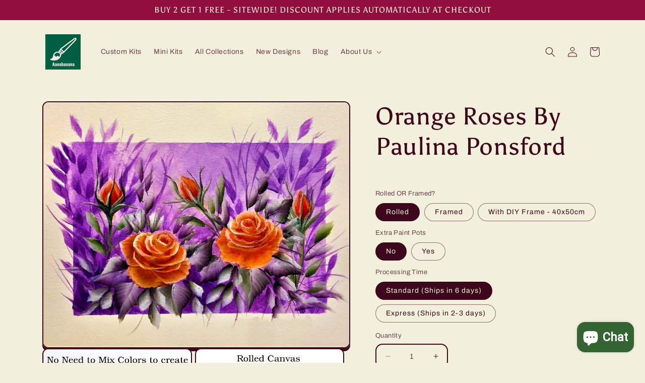

--- FILE ---
content_type: text/html; charset=utf-8
request_url: https://aanabanana.com/products/orange-roses-by-paulina-ponsford
body_size: 32428
content:
<!doctype html>
<html class="no-js" lang="en">
  <head>
  <!-- TrustBox script -->
<script type="text/javascript" src="//widget.trustpilot.com/bootstrap/v5/tp.widget.bootstrap.min.js" async></script>
<!-- End TrustBox script -->



    <meta charset="utf-8">
    <meta http-equiv="X-UA-Compatible" content="IE=edge">
    <meta name="viewport" content="width=device-width,initial-scale=1">
    <meta name="theme-color" content="">
    <link rel="canonical" href="https://aanabanana.com/products/orange-roses-by-paulina-ponsford">
    <link rel="preconnect" href="https://cdn.shopify.com" crossorigin><link rel="preconnect" href="https://fonts.shopifycdn.com" crossorigin><title>
      Orange Roses By Paulina Ponsford
 &ndash; aanabanana</title>

    
      <meta name="description" content="Paulina is a self-taught artist who is passionate about her work, devoting a couple of hours every morning to create colorful and compelling compositions. Paulina loves sharing her techniques and the joy and peace that comes from creating art. A colorful painting that can brighten up any room it’s in. This is a 40x50cm">
    

    

<meta property="og:site_name" content="aanabanana">
<meta property="og:url" content="https://aanabanana.com/products/orange-roses-by-paulina-ponsford">
<meta property="og:title" content="Orange Roses By Paulina Ponsford">
<meta property="og:type" content="product">
<meta property="og:description" content="Paulina is a self-taught artist who is passionate about her work, devoting a couple of hours every morning to create colorful and compelling compositions. Paulina loves sharing her techniques and the joy and peace that comes from creating art. A colorful painting that can brighten up any room it’s in. This is a 40x50cm"><meta property="og:image" content="http://aanabanana.com/cdn/shop/products/AB_PP1033.jpg?v=1616780738">
  <meta property="og:image:secure_url" content="https://aanabanana.com/cdn/shop/products/AB_PP1033.jpg?v=1616780738">
  <meta property="og:image:width" content="800">
  <meta property="og:image:height" content="640"><meta property="og:price:amount" content="29.99">
  <meta property="og:price:currency" content="USD"><meta name="twitter:card" content="summary_large_image">
<meta name="twitter:title" content="Orange Roses By Paulina Ponsford">
<meta name="twitter:description" content="Paulina is a self-taught artist who is passionate about her work, devoting a couple of hours every morning to create colorful and compelling compositions. Paulina loves sharing her techniques and the joy and peace that comes from creating art. A colorful painting that can brighten up any room it’s in. This is a 40x50cm">


    <script src="//aanabanana.com/cdn/shop/t/7/assets/constants.js?v=95358004781563950421680907942" defer="defer"></script>
    <script src="//aanabanana.com/cdn/shop/t/7/assets/pubsub.js?v=2921868252632587581680907944" defer="defer"></script>
    <script src="//aanabanana.com/cdn/shop/t/7/assets/global.js?v=127210358271191040921680907943" defer="defer"></script>
    <script>window.performance && window.performance.mark && window.performance.mark('shopify.content_for_header.start');</script><meta name="google-site-verification" content="u49k5dn0r3fVHmdI9Y3iUfN9PQNWGG1uPzJfaaup57I">
<meta name="facebook-domain-verification" content="g5anr43kxmeufiy424neqq0yvdd8ci">
<meta name="facebook-domain-verification" content="ri7swb5q7wm1lpbhso4ucg9dxdhb0d">
<meta id="shopify-digital-wallet" name="shopify-digital-wallet" content="/28162752615/digital_wallets/dialog">
<meta name="shopify-checkout-api-token" content="6870e4abfcde1f9cc39257dbfa2727c2">
<meta id="in-context-paypal-metadata" data-shop-id="28162752615" data-venmo-supported="false" data-environment="production" data-locale="en_US" data-paypal-v4="true" data-currency="USD">
<link rel="alternate" type="application/json+oembed" href="https://aanabanana.com/products/orange-roses-by-paulina-ponsford.oembed">
<script async="async" src="/checkouts/internal/preloads.js?locale=en-US"></script>
<script id="shopify-features" type="application/json">{"accessToken":"6870e4abfcde1f9cc39257dbfa2727c2","betas":["rich-media-storefront-analytics"],"domain":"aanabanana.com","predictiveSearch":true,"shopId":28162752615,"locale":"en"}</script>
<script>var Shopify = Shopify || {};
Shopify.shop = "annabananastore.myshopify.com";
Shopify.locale = "en";
Shopify.currency = {"active":"USD","rate":"1.0"};
Shopify.country = "US";
Shopify.theme = {"name":"Updated copy of Crave","id":147104727336,"schema_name":"Crave","schema_version":"9.0.0","theme_store_id":1363,"role":"main"};
Shopify.theme.handle = "null";
Shopify.theme.style = {"id":null,"handle":null};
Shopify.cdnHost = "aanabanana.com/cdn";
Shopify.routes = Shopify.routes || {};
Shopify.routes.root = "/";</script>
<script type="module">!function(o){(o.Shopify=o.Shopify||{}).modules=!0}(window);</script>
<script>!function(o){function n(){var o=[];function n(){o.push(Array.prototype.slice.apply(arguments))}return n.q=o,n}var t=o.Shopify=o.Shopify||{};t.loadFeatures=n(),t.autoloadFeatures=n()}(window);</script>
<script id="shop-js-analytics" type="application/json">{"pageType":"product"}</script>
<script defer="defer" async type="module" src="//aanabanana.com/cdn/shopifycloud/shop-js/modules/v2/client.init-shop-cart-sync_BN7fPSNr.en.esm.js"></script>
<script defer="defer" async type="module" src="//aanabanana.com/cdn/shopifycloud/shop-js/modules/v2/chunk.common_Cbph3Kss.esm.js"></script>
<script defer="defer" async type="module" src="//aanabanana.com/cdn/shopifycloud/shop-js/modules/v2/chunk.modal_DKumMAJ1.esm.js"></script>
<script type="module">
  await import("//aanabanana.com/cdn/shopifycloud/shop-js/modules/v2/client.init-shop-cart-sync_BN7fPSNr.en.esm.js");
await import("//aanabanana.com/cdn/shopifycloud/shop-js/modules/v2/chunk.common_Cbph3Kss.esm.js");
await import("//aanabanana.com/cdn/shopifycloud/shop-js/modules/v2/chunk.modal_DKumMAJ1.esm.js");

  window.Shopify.SignInWithShop?.initShopCartSync?.({"fedCMEnabled":true,"windoidEnabled":true});

</script>
<script>(function() {
  var isLoaded = false;
  function asyncLoad() {
    if (isLoaded) return;
    isLoaded = true;
    var urls = ["https:\/\/trust.conversionbear.com\/script?app=trust_badge\u0026shop=annabananastore.myshopify.com","https:\/\/currency.conversionbear.com\/script?app=currency\u0026shop=annabananastore.myshopify.com","https:\/\/sales-pop.carecart.io\/lib\/salesnotifier.js?shop=annabananastore.myshopify.com"];
    for (var i = 0; i < urls.length; i++) {
      var s = document.createElement('script');
      s.type = 'text/javascript';
      s.async = true;
      s.src = urls[i];
      var x = document.getElementsByTagName('script')[0];
      x.parentNode.insertBefore(s, x);
    }
  };
  if(window.attachEvent) {
    window.attachEvent('onload', asyncLoad);
  } else {
    window.addEventListener('load', asyncLoad, false);
  }
})();</script>
<script id="__st">var __st={"a":28162752615,"offset":-18000,"reqid":"763e53dd-1922-4821-88ce-dda7c3543bb0-1769756856","pageurl":"aanabanana.com\/products\/orange-roses-by-paulina-ponsford","u":"a936d195f186","p":"product","rtyp":"product","rid":6545201561703};</script>
<script>window.ShopifyPaypalV4VisibilityTracking = true;</script>
<script id="captcha-bootstrap">!function(){'use strict';const t='contact',e='account',n='new_comment',o=[[t,t],['blogs',n],['comments',n],[t,'customer']],c=[[e,'customer_login'],[e,'guest_login'],[e,'recover_customer_password'],[e,'create_customer']],r=t=>t.map((([t,e])=>`form[action*='/${t}']:not([data-nocaptcha='true']) input[name='form_type'][value='${e}']`)).join(','),a=t=>()=>t?[...document.querySelectorAll(t)].map((t=>t.form)):[];function s(){const t=[...o],e=r(t);return a(e)}const i='password',u='form_key',d=['recaptcha-v3-token','g-recaptcha-response','h-captcha-response',i],f=()=>{try{return window.sessionStorage}catch{return}},m='__shopify_v',_=t=>t.elements[u];function p(t,e,n=!1){try{const o=window.sessionStorage,c=JSON.parse(o.getItem(e)),{data:r}=function(t){const{data:e,action:n}=t;return t[m]||n?{data:e,action:n}:{data:t,action:n}}(c);for(const[e,n]of Object.entries(r))t.elements[e]&&(t.elements[e].value=n);n&&o.removeItem(e)}catch(o){console.error('form repopulation failed',{error:o})}}const l='form_type',E='cptcha';function T(t){t.dataset[E]=!0}const w=window,h=w.document,L='Shopify',v='ce_forms',y='captcha';let A=!1;((t,e)=>{const n=(g='f06e6c50-85a8-45c8-87d0-21a2b65856fe',I='https://cdn.shopify.com/shopifycloud/storefront-forms-hcaptcha/ce_storefront_forms_captcha_hcaptcha.v1.5.2.iife.js',D={infoText:'Protected by hCaptcha',privacyText:'Privacy',termsText:'Terms'},(t,e,n)=>{const o=w[L][v],c=o.bindForm;if(c)return c(t,g,e,D).then(n);var r;o.q.push([[t,g,e,D],n]),r=I,A||(h.body.append(Object.assign(h.createElement('script'),{id:'captcha-provider',async:!0,src:r})),A=!0)});var g,I,D;w[L]=w[L]||{},w[L][v]=w[L][v]||{},w[L][v].q=[],w[L][y]=w[L][y]||{},w[L][y].protect=function(t,e){n(t,void 0,e),T(t)},Object.freeze(w[L][y]),function(t,e,n,w,h,L){const[v,y,A,g]=function(t,e,n){const i=e?o:[],u=t?c:[],d=[...i,...u],f=r(d),m=r(i),_=r(d.filter((([t,e])=>n.includes(e))));return[a(f),a(m),a(_),s()]}(w,h,L),I=t=>{const e=t.target;return e instanceof HTMLFormElement?e:e&&e.form},D=t=>v().includes(t);t.addEventListener('submit',(t=>{const e=I(t);if(!e)return;const n=D(e)&&!e.dataset.hcaptchaBound&&!e.dataset.recaptchaBound,o=_(e),c=g().includes(e)&&(!o||!o.value);(n||c)&&t.preventDefault(),c&&!n&&(function(t){try{if(!f())return;!function(t){const e=f();if(!e)return;const n=_(t);if(!n)return;const o=n.value;o&&e.removeItem(o)}(t);const e=Array.from(Array(32),(()=>Math.random().toString(36)[2])).join('');!function(t,e){_(t)||t.append(Object.assign(document.createElement('input'),{type:'hidden',name:u})),t.elements[u].value=e}(t,e),function(t,e){const n=f();if(!n)return;const o=[...t.querySelectorAll(`input[type='${i}']`)].map((({name:t})=>t)),c=[...d,...o],r={};for(const[a,s]of new FormData(t).entries())c.includes(a)||(r[a]=s);n.setItem(e,JSON.stringify({[m]:1,action:t.action,data:r}))}(t,e)}catch(e){console.error('failed to persist form',e)}}(e),e.submit())}));const S=(t,e)=>{t&&!t.dataset[E]&&(n(t,e.some((e=>e===t))),T(t))};for(const o of['focusin','change'])t.addEventListener(o,(t=>{const e=I(t);D(e)&&S(e,y())}));const B=e.get('form_key'),M=e.get(l),P=B&&M;t.addEventListener('DOMContentLoaded',(()=>{const t=y();if(P)for(const e of t)e.elements[l].value===M&&p(e,B);[...new Set([...A(),...v().filter((t=>'true'===t.dataset.shopifyCaptcha))])].forEach((e=>S(e,t)))}))}(h,new URLSearchParams(w.location.search),n,t,e,['guest_login'])})(!0,!0)}();</script>
<script integrity="sha256-4kQ18oKyAcykRKYeNunJcIwy7WH5gtpwJnB7kiuLZ1E=" data-source-attribution="shopify.loadfeatures" defer="defer" src="//aanabanana.com/cdn/shopifycloud/storefront/assets/storefront/load_feature-a0a9edcb.js" crossorigin="anonymous"></script>
<script data-source-attribution="shopify.dynamic_checkout.dynamic.init">var Shopify=Shopify||{};Shopify.PaymentButton=Shopify.PaymentButton||{isStorefrontPortableWallets:!0,init:function(){window.Shopify.PaymentButton.init=function(){};var t=document.createElement("script");t.src="https://aanabanana.com/cdn/shopifycloud/portable-wallets/latest/portable-wallets.en.js",t.type="module",document.head.appendChild(t)}};
</script>
<script data-source-attribution="shopify.dynamic_checkout.buyer_consent">
  function portableWalletsHideBuyerConsent(e){var t=document.getElementById("shopify-buyer-consent"),n=document.getElementById("shopify-subscription-policy-button");t&&n&&(t.classList.add("hidden"),t.setAttribute("aria-hidden","true"),n.removeEventListener("click",e))}function portableWalletsShowBuyerConsent(e){var t=document.getElementById("shopify-buyer-consent"),n=document.getElementById("shopify-subscription-policy-button");t&&n&&(t.classList.remove("hidden"),t.removeAttribute("aria-hidden"),n.addEventListener("click",e))}window.Shopify?.PaymentButton&&(window.Shopify.PaymentButton.hideBuyerConsent=portableWalletsHideBuyerConsent,window.Shopify.PaymentButton.showBuyerConsent=portableWalletsShowBuyerConsent);
</script>
<script>
  function portableWalletsCleanup(e){e&&e.src&&console.error("Failed to load portable wallets script "+e.src);var t=document.querySelectorAll("shopify-accelerated-checkout .shopify-payment-button__skeleton, shopify-accelerated-checkout-cart .wallet-cart-button__skeleton"),e=document.getElementById("shopify-buyer-consent");for(let e=0;e<t.length;e++)t[e].remove();e&&e.remove()}function portableWalletsNotLoadedAsModule(e){e instanceof ErrorEvent&&"string"==typeof e.message&&e.message.includes("import.meta")&&"string"==typeof e.filename&&e.filename.includes("portable-wallets")&&(window.removeEventListener("error",portableWalletsNotLoadedAsModule),window.Shopify.PaymentButton.failedToLoad=e,"loading"===document.readyState?document.addEventListener("DOMContentLoaded",window.Shopify.PaymentButton.init):window.Shopify.PaymentButton.init())}window.addEventListener("error",portableWalletsNotLoadedAsModule);
</script>

<script type="module" src="https://aanabanana.com/cdn/shopifycloud/portable-wallets/latest/portable-wallets.en.js" onError="portableWalletsCleanup(this)" crossorigin="anonymous"></script>
<script nomodule>
  document.addEventListener("DOMContentLoaded", portableWalletsCleanup);
</script>

<link id="shopify-accelerated-checkout-styles" rel="stylesheet" media="screen" href="https://aanabanana.com/cdn/shopifycloud/portable-wallets/latest/accelerated-checkout-backwards-compat.css" crossorigin="anonymous">
<style id="shopify-accelerated-checkout-cart">
        #shopify-buyer-consent {
  margin-top: 1em;
  display: inline-block;
  width: 100%;
}

#shopify-buyer-consent.hidden {
  display: none;
}

#shopify-subscription-policy-button {
  background: none;
  border: none;
  padding: 0;
  text-decoration: underline;
  font-size: inherit;
  cursor: pointer;
}

#shopify-subscription-policy-button::before {
  box-shadow: none;
}

      </style>
<script id="sections-script" data-sections="header" defer="defer" src="//aanabanana.com/cdn/shop/t/7/compiled_assets/scripts.js?v=1512"></script>
<script>window.performance && window.performance.mark && window.performance.mark('shopify.content_for_header.end');</script>


    <style data-shopify>
      @font-face {
  font-family: Archivo;
  font-weight: 400;
  font-style: normal;
  font-display: swap;
  src: url("//aanabanana.com/cdn/fonts/archivo/archivo_n4.dc8d917cc69af0a65ae04d01fd8eeab28a3573c9.woff2") format("woff2"),
       url("//aanabanana.com/cdn/fonts/archivo/archivo_n4.bd6b9c34fdb81d7646836be8065ce3c80a2cc984.woff") format("woff");
}

      @font-face {
  font-family: Archivo;
  font-weight: 700;
  font-style: normal;
  font-display: swap;
  src: url("//aanabanana.com/cdn/fonts/archivo/archivo_n7.651b020b3543640c100112be6f1c1b8e816c7f13.woff2") format("woff2"),
       url("//aanabanana.com/cdn/fonts/archivo/archivo_n7.7e9106d320e6594976a7dcb57957f3e712e83c96.woff") format("woff");
}

      @font-face {
  font-family: Archivo;
  font-weight: 400;
  font-style: italic;
  font-display: swap;
  src: url("//aanabanana.com/cdn/fonts/archivo/archivo_i4.37d8c4e02dc4f8e8b559f47082eb24a5c48c2908.woff2") format("woff2"),
       url("//aanabanana.com/cdn/fonts/archivo/archivo_i4.839d35d75c605237591e73815270f86ab696602c.woff") format("woff");
}

      @font-face {
  font-family: Archivo;
  font-weight: 700;
  font-style: italic;
  font-display: swap;
  src: url("//aanabanana.com/cdn/fonts/archivo/archivo_i7.3dc798c6f261b8341dd97dd5c78d97d457c63517.woff2") format("woff2"),
       url("//aanabanana.com/cdn/fonts/archivo/archivo_i7.3b65e9d326e7379bd5f15bcb927c5d533d950ff6.woff") format("woff");
}

      @font-face {
  font-family: Asul;
  font-weight: 400;
  font-style: normal;
  font-display: swap;
  src: url("//aanabanana.com/cdn/fonts/asul/asul_n4.814c5323104eaec8052c156ea81d27e4cc2ecc89.woff2") format("woff2"),
       url("//aanabanana.com/cdn/fonts/asul/asul_n4.fad4580d0c2a0762bf2eec95df0ca1bba03e7345.woff") format("woff");
}


      :root {
        --font-body-family: Archivo, sans-serif;
        --font-body-style: normal;
        --font-body-weight: 400;
        --font-body-weight-bold: 700;

        --font-heading-family: Asul, serif;
        --font-heading-style: normal;
        --font-heading-weight: 400;

        --font-body-scale: 1.0;
        --font-heading-scale: 1.2;

        --color-base-text: 61, 8, 27;
        --color-shadow: 61, 8, 27;
        --color-base-background-1: 242, 239, 221;
        --color-base-background-2: 250, 249, 225;
        --color-base-solid-button-labels: 242, 239, 221;
        --color-base-outline-button-labels: 61, 8, 27;
        --color-base-accent-1: 145, 15, 63;
        --color-base-accent-2: 145, 15, 63;
        --payment-terms-background-color: #f2efdd;

        --gradient-base-background-1: #f2efdd;
        --gradient-base-background-2: #FAF9E1;
        --gradient-base-accent-1: #910f3f;
        --gradient-base-accent-2: #910f3f;

        --media-padding: px;
        --media-border-opacity: 1.0;
        --media-border-width: 2px;
        --media-radius: 12px;
        --media-shadow-opacity: 1.0;
        --media-shadow-horizontal-offset: 0px;
        --media-shadow-vertical-offset: 6px;
        --media-shadow-blur-radius: 0px;
        --media-shadow-visible: 1;

        --page-width: 120rem;
        --page-width-margin: 0rem;

        --product-card-image-padding: 0.0rem;
        --product-card-corner-radius: 1.2rem;
        --product-card-text-alignment: left;
        --product-card-border-width: 0.2rem;
        --product-card-border-opacity: 1.0;
        --product-card-shadow-opacity: 1.0;
        --product-card-shadow-visible: 1;
        --product-card-shadow-horizontal-offset: 0.0rem;
        --product-card-shadow-vertical-offset: 0.4rem;
        --product-card-shadow-blur-radius: 0.0rem;

        --collection-card-image-padding: 0.0rem;
        --collection-card-corner-radius: 1.2rem;
        --collection-card-text-alignment: left;
        --collection-card-border-width: 0.2rem;
        --collection-card-border-opacity: 1.0;
        --collection-card-shadow-opacity: 1.0;
        --collection-card-shadow-visible: 1;
        --collection-card-shadow-horizontal-offset: 0.0rem;
        --collection-card-shadow-vertical-offset: 0.4rem;
        --collection-card-shadow-blur-radius: 0.0rem;

        --blog-card-image-padding: 0.0rem;
        --blog-card-corner-radius: 1.2rem;
        --blog-card-text-alignment: left;
        --blog-card-border-width: 0.2rem;
        --blog-card-border-opacity: 1.0;
        --blog-card-shadow-opacity: 1.0;
        --blog-card-shadow-visible: 1;
        --blog-card-shadow-horizontal-offset: 0.0rem;
        --blog-card-shadow-vertical-offset: 0.4rem;
        --blog-card-shadow-blur-radius: 0.0rem;

        --badge-corner-radius: 4.0rem;

        --popup-border-width: 2px;
        --popup-border-opacity: 1.0;
        --popup-corner-radius: 12px;
        --popup-shadow-opacity: 1.0;
        --popup-shadow-horizontal-offset: 0px;
        --popup-shadow-vertical-offset: 2px;
        --popup-shadow-blur-radius: 0px;

        --drawer-border-width: 3px;
        --drawer-border-opacity: 0.1;
        --drawer-shadow-opacity: 1.0;
        --drawer-shadow-horizontal-offset: 6px;
        --drawer-shadow-vertical-offset: 6px;
        --drawer-shadow-blur-radius: 0px;

        --spacing-sections-desktop: 32px;
        --spacing-sections-mobile: 22px;

        --grid-desktop-vertical-spacing: 12px;
        --grid-desktop-horizontal-spacing: 12px;
        --grid-mobile-vertical-spacing: 6px;
        --grid-mobile-horizontal-spacing: 6px;

        --text-boxes-border-opacity: 1.0;
        --text-boxes-border-width: 2px;
        --text-boxes-radius: 12px;
        --text-boxes-shadow-opacity: 1.0;
        --text-boxes-shadow-visible: 1;
        --text-boxes-shadow-horizontal-offset: 0px;
        --text-boxes-shadow-vertical-offset: 6px;
        --text-boxes-shadow-blur-radius: 0px;

        --buttons-radius: 40px;
        --buttons-radius-outset: 42px;
        --buttons-border-width: 2px;
        --buttons-border-opacity: 1.0;
        --buttons-shadow-opacity: 0.9;
        --buttons-shadow-visible: 1;
        --buttons-shadow-horizontal-offset: 0px;
        --buttons-shadow-vertical-offset: 2px;
        --buttons-shadow-blur-radius: 0px;
        --buttons-border-offset: 0.3px;

        --inputs-radius: 12px;
        --inputs-border-width: 2px;
        --inputs-border-opacity: 1.0;
        --inputs-shadow-opacity: 1.0;
        --inputs-shadow-horizontal-offset: 0px;
        --inputs-margin-offset: 2px;
        --inputs-shadow-vertical-offset: 2px;
        --inputs-shadow-blur-radius: 0px;
        --inputs-radius-outset: 14px;

        --variant-pills-radius: 40px;
        --variant-pills-border-width: 1px;
        --variant-pills-border-opacity: 0.55;
        --variant-pills-shadow-opacity: 0.0;
        --variant-pills-shadow-horizontal-offset: 0px;
        --variant-pills-shadow-vertical-offset: 0px;
        --variant-pills-shadow-blur-radius: 0px;
      }

      *,
      *::before,
      *::after {
        box-sizing: inherit;
      }

      html {
        box-sizing: border-box;
        font-size: calc(var(--font-body-scale) * 62.5%);
        height: 100%;
      }

      body {
        display: grid;
        grid-template-rows: auto auto 1fr auto;
        grid-template-columns: 100%;
        min-height: 100%;
        margin: 0;
        font-size: 1.5rem;
        letter-spacing: 0.06rem;
        line-height: calc(1 + 0.8 / var(--font-body-scale));
        font-family: var(--font-body-family);
        font-style: var(--font-body-style);
        font-weight: var(--font-body-weight);
      }

      @media screen and (min-width: 750px) {
        body {
          font-size: 1.6rem;
        }
      }
    </style>

    <link href="//aanabanana.com/cdn/shop/t/7/assets/base.css?v=140624990073879848751680907944" rel="stylesheet" type="text/css" media="all" />
<link rel="preload" as="font" href="//aanabanana.com/cdn/fonts/archivo/archivo_n4.dc8d917cc69af0a65ae04d01fd8eeab28a3573c9.woff2" type="font/woff2" crossorigin><link rel="preload" as="font" href="//aanabanana.com/cdn/fonts/asul/asul_n4.814c5323104eaec8052c156ea81d27e4cc2ecc89.woff2" type="font/woff2" crossorigin><link rel="stylesheet" href="//aanabanana.com/cdn/shop/t/7/assets/component-predictive-search.css?v=85913294783299393391680907943" media="print" onload="this.media='all'"><script>document.documentElement.className = document.documentElement.className.replace('no-js', 'js');
    if (Shopify.designMode) {
      document.documentElement.classList.add('shopify-design-mode');
    }
    </script>
  <!-- BEGIN app block: shopify://apps/upsell-funnel-sales-booster/blocks/app-embed/308d3c72-77ca-489f-80ea-571b0956766d --><!-- BEGIN app snippet: upsellfunnel --><script>
  
  window.upsellfunnel = {
    shop_slug: "annabananastore",
    store_id: "annabananastore.myshopify.com",
    money_format: "<span class='money conversion-bear-money'>${{amount}}</span>",
    cart: null,
    product_id: null,
    page_type: null,
    app_url: "https://upsell.repelapps.com",
  }

  window.upsellfunnel.cart = {"note":null,"attributes":{},"original_total_price":0,"total_price":0,"total_discount":0,"total_weight":0.0,"item_count":0,"items":[],"requires_shipping":false,"currency":"USD","items_subtotal_price":0,"cart_level_discount_applications":[],"checkout_charge_amount":0}
  

  window.upsellfunnel.product_collections = [];
  
    window.upsellfunnel.page_type = "product"
    window.upsellfunnel.product_id = "6545201561703";
    
      window.upsellfunnel.product_collections.push(262419939431)
    
      window.upsellfunnel.product_collections.push(163798777959)
    
      window.upsellfunnel.product_collections.push(260686807143)
                                            
  
</script>
<div class="upsellfunnel-popup"></div>
<script async src='https://upsell.repelapps.com/upsellfunnel.js'></script>
<style>@import url(//fonts.googleapis.com/css?family=Abril+Fatface|Allerta|Amaranth|Anton|Arvo|Berkshire+Swash|Bitter|Caveat|Ceviche+One|Chewy|Comfortaa|Crimson+Text|Domine|Dosis|Frijole|Heebo|Josefin+Slab|Kaushan+Script|Knewave|Lato|Libre+Baskerville|Lobster|Montserrat|Noto+Serif|Old+Standard+TT|Oleo+Script|Open+Sans|Oswald|PT+Sans|Pacifico|Passion+One|Permanent+Marker|Playfair+Display|Poly|Poppins|Quicksand|Radley|Raleway|Righteous|Roboto|Rubik|Shrikhand|Titillium+Web|Ubuntu|Vollkorn|Work+Sans);</style><!-- END app snippet --><!-- END app block --><!-- BEGIN app block: shopify://apps/upload-lift/blocks/app-embed/3c98bdcb-7587-4ade-bfe4-7d8af00d05ca -->
<script src="https://assets.cloudlift.app/api/assets/upload.js?shop=annabananastore.myshopify.com" defer="defer"></script>

<!-- END app block --><!-- BEGIN app block: shopify://apps/essential-announcer/blocks/app-embed/93b5429f-c8d6-4c33-ae14-250fd84f361b --><script>
  
    window.essentialAnnouncementConfigs = [];
  
  window.essentialAnnouncementMeta = {
    productCollections: [{"id":262419939431,"handle":"exclusive-paintings","title":"Exclusive Paintings","updated_at":"2026-01-21T07:05:24-05:00","body_html":"\u003cp\u003eAanabanana is proud to work with amazing artists across the globe who specialize in different types of paintings. This association gives you the opportunity to paint their artwork in your own style with our high quality paint by numbers kits creating your own unique masterpieces! \u003cbr\u003e\u003cbr\u003eWe believe that the artists are soul of our business and we credit them in each of their artworks by mentioning their name and a little about the artists. You can read this in the title of the painting and also when you open the paintings main page. \u003cstrong\u003eThey also receive a royalty per kit sold which we feel is a very small gesture to appreciate all the hard work they put to create these wonders of art.\u003c\/strong\u003e Remember when you order with Aanabanana you are just not ordering a paint by numbers kits - you are ordering a work of art by a renowned artist!\u003c\/p\u003e","published_at":"2021-11-14T12:12:10-05:00","sort_order":"best-selling","template_suffix":"","disjunctive":false,"rules":[{"column":"tag","relation":"equals","condition":"Exclusive"}],"published_scope":"web","image":{"created_at":"2021-11-14T12:12:08-05:00","alt":null,"width":480,"height":480,"src":"\/\/aanabanana.com\/cdn\/shop\/collections\/Exclusive.jpg?v=1636909928"}},{"id":163798777959,"handle":"latest-designs","title":"Latest Designs","updated_at":"2026-01-21T07:05:24-05:00","body_html":"\u003cp\u003e\u003cstrong\u003eBUY 2 GET 1 FREE - Last 24 Hours!\u003c\/strong\u003e\u003c\/p\u003e","published_at":"2020-06-25T21:04:03-04:00","sort_order":"created-desc","template_suffix":"","disjunctive":true,"rules":[{"column":"tag","relation":"equals","condition":"New Design"},{"column":"tag","relation":"equals","condition":"New Designs"}],"published_scope":"web","image":{"created_at":"2020-05-23T13:35:46-04:00","alt":null,"width":4000,"height":4000,"src":"\/\/aanabanana.com\/cdn\/shop\/collections\/New_Designs.jpg?v=1734100802"}},{"id":260686807143,"handle":"paulina-ponsford","title":"Paulina Ponsford","updated_at":"2023-11-24T13:30:54-05:00","body_html":"Paulina is a self-taught artist who is passionate about her work, devoting a couple of hours every morning to create colorful and compelling compositions. Paulina loves sharing her techniques and the joy and peace that comes from creating art.","published_at":"2021-03-26T12:33:38-04:00","sort_order":"best-selling","template_suffix":"","disjunctive":false,"rules":[{"column":"tag","relation":"equals","condition":"Paulina"}],"published_scope":"web","image":{"created_at":"2021-03-26T12:35:43-04:00","alt":null,"width":626,"height":626,"src":"\/\/aanabanana.com\/cdn\/shop\/collections\/PP.jpg?v=1616781378"}}],
    productData: {"id":6545201561703,"title":"Orange Roses By Paulina Ponsford","handle":"orange-roses-by-paulina-ponsford","description":"\u003cp\u003ePaulina is a self-taught artist who is passionate about her work, devoting a couple of hours every morning to create colorful and compelling compositions.  Paulina loves sharing her techniques and the joy and peace that comes from creating art.\u003c\/p\u003e\n\u003cp\u003eA colorful painting that can brighten up any room it’s in. This is a 40x50cm (approx 16x20 inches) paint by numbers high quality canvas kit. Just keep painting number by number, step by step and see the magic unfold right in front of your eyes. \u003cbr\u003e\u003c\/p\u003e\n\u003cp\u003ePainting by numbers is a amazing way to spend some good quality time with your family or a quite peaceful evening with your own self and it allows your creativity to shine through the art. Bring the artist in you out with the amazing paint by numbers kits from aanabanana! Enjoy!\u003cbr\u003e\u003c\/p\u003e\n\u003cp\u003eWhat's in the package?\u003cbr\u003e\u003cbr\u003e\u003c\/p\u003e\n\u003cul\u003e\n\u003cli\u003e1x numbered acrylic-based paint set\u003c\/li\u003e\n\u003cli\u003e1x pre-printed numbered high-quality canvas of 16x20in (40x50cm)\u003c\/li\u003e\n\u003cli\u003e1x set of paint brushes\u003c\/li\u003e\n\u003c\/ul\u003e\n\u003cp\u003e\u003cem\u003e\u003cstrong\u003ePlease note: It takes us 5-6 days to create and ship your kits as its a manual labor intensive task. We appreciate your patience about this\u003c\/strong\u003e\u003c\/em\u003e\u003c\/p\u003e\n\u003cp\u003eGreat gift to give to your loved ones, a relaxing activity - paint by numbers is whatever you want it to be - \u003cspan style=\"color: #ff2a00;\"\u003e\u003cstrong\u003eEVEN AS A GIFT TO SELF!!\u003c\/strong\u003e\u003c\/span\u003e\u003cbr\u003e\u003cbr\u003eWe use high quality canvas and brushes in our kits which make sure that the colors turn out to be brilliant and lively.\u003c\/p\u003e\n\u003cdiv style=\"text-align: left;\"\u003e\u003cstrong\u003e\u003cspan style=\"color: #ff2a00;\"\u003e\u003c\/span\u003e\u003c\/strong\u003e\u003c\/div\u003e\n\u003cdiv style=\"text-align: left;\"\u003e\n\u003ctable width=\"100%\"\u003e\n\u003ctbody\u003e\n\u003ctr\u003e\n\u003ctd\u003e\u003cimg src=\"https:\/\/cdn.shopify.com\/s\/files\/1\/0281\/6275\/2615\/files\/Kit_480x480.jpg?v=1587894554\" alt=\"\" width=\"200\" height=\"200\"\u003e\u003c\/td\u003e\n\u003ctd\u003e\u003cimg src=\"https:\/\/cdn.shopify.com\/s\/files\/1\/0281\/6275\/2615\/files\/Canvas_480x480.jpg?v=1587894597\" alt=\"\" width=\"200\" height=\"200\"\u003e\u003c\/td\u003e\n\u003ctd\u003e\u003cimg src=\"https:\/\/cdn.shopify.com\/s\/files\/1\/0281\/6275\/2615\/files\/Brushes_480x480.jpg?v=1587894634\" alt=\"\" width=\"200\" height=\"200\"\u003e\u003c\/td\u003e\n\u003c\/tr\u003e\n\u003c\/tbody\u003e\n\u003c\/table\u003e\n\u003c\/div\u003e","published_at":"2023-06-22T05:19:19-04:00","created_at":"2021-03-26T13:16:33-04:00","vendor":"aanabanana","type":"PBN","tags":["Birds","Butterflies","Coloring By Numbers","Digital Oil Painting","Exclusive","Flowers","Gift","New Designs","Paint by number","Paint By Numbers","Paulina"],"price":2999,"price_min":2999,"price_max":6299,"available":true,"price_varies":true,"compare_at_price":4099,"compare_at_price_min":4099,"compare_at_price_max":7399,"compare_at_price_varies":true,"variants":[{"id":45384160411944,"title":"Rolled \/ No \/ Standard (Ships in 6 days)","option1":"Rolled","option2":"No","option3":"Standard (Ships in 6 days)","sku":"AB_PP1033","requires_shipping":true,"taxable":true,"featured_image":null,"available":true,"name":"Orange Roses By Paulina Ponsford - Rolled \/ No \/ Standard (Ships in 6 days)","public_title":"Rolled \/ No \/ Standard (Ships in 6 days)","options":["Rolled","No","Standard (Ships in 6 days)"],"price":2999,"weight":0,"compare_at_price":4099,"inventory_management":null,"barcode":null,"requires_selling_plan":false,"selling_plan_allocations":[]},{"id":45384160444712,"title":"Rolled \/ No \/ Express (Ships in 2-3 days)","option1":"Rolled","option2":"No","option3":"Express (Ships in 2-3 days)","sku":"AB_PP1033+EX","requires_shipping":true,"taxable":true,"featured_image":null,"available":true,"name":"Orange Roses By Paulina Ponsford - Rolled \/ No \/ Express (Ships in 2-3 days)","public_title":"Rolled \/ No \/ Express (Ships in 2-3 days)","options":["Rolled","No","Express (Ships in 2-3 days)"],"price":3199,"weight":0,"compare_at_price":4299,"inventory_management":null,"barcode":null,"requires_selling_plan":false,"selling_plan_allocations":[]},{"id":45384160477480,"title":"Rolled \/ Yes \/ Standard (Ships in 6 days)","option1":"Rolled","option2":"Yes","option3":"Standard (Ships in 6 days)","sku":"AB_PP1033+Rolled+EXTRA PAINT SET","requires_shipping":true,"taxable":true,"featured_image":null,"available":true,"name":"Orange Roses By Paulina Ponsford - Rolled \/ Yes \/ Standard (Ships in 6 days)","public_title":"Rolled \/ Yes \/ Standard (Ships in 6 days)","options":["Rolled","Yes","Standard (Ships in 6 days)"],"price":4099,"weight":0,"compare_at_price":5199,"inventory_management":null,"barcode":null,"requires_selling_plan":false,"selling_plan_allocations":[]},{"id":45384160510248,"title":"Rolled \/ Yes \/ Express (Ships in 2-3 days)","option1":"Rolled","option2":"Yes","option3":"Express (Ships in 2-3 days)","sku":"AB_PP1033+Rolled+EXTRA PAINT SET+EX","requires_shipping":true,"taxable":true,"featured_image":null,"available":true,"name":"Orange Roses By Paulina Ponsford - Rolled \/ Yes \/ Express (Ships in 2-3 days)","public_title":"Rolled \/ Yes \/ Express (Ships in 2-3 days)","options":["Rolled","Yes","Express (Ships in 2-3 days)"],"price":4299,"weight":0,"compare_at_price":5399,"inventory_management":null,"barcode":null,"requires_selling_plan":false,"selling_plan_allocations":[]},{"id":45384160543016,"title":"Framed \/ No \/ Standard (Ships in 6 days)","option1":"Framed","option2":"No","option3":"Standard (Ships in 6 days)","sku":"AB_PP1033+Framed","requires_shipping":true,"taxable":true,"featured_image":null,"available":true,"name":"Orange Roses By Paulina Ponsford - Framed \/ No \/ Standard (Ships in 6 days)","public_title":"Framed \/ No \/ Standard (Ships in 6 days)","options":["Framed","No","Standard (Ships in 6 days)"],"price":4999,"weight":0,"compare_at_price":6099,"inventory_management":null,"barcode":null,"requires_selling_plan":false,"selling_plan_allocations":[]},{"id":45384160575784,"title":"Framed \/ No \/ Express (Ships in 2-3 days)","option1":"Framed","option2":"No","option3":"Express (Ships in 2-3 days)","sku":"AB_PP1033+Framed+EX","requires_shipping":true,"taxable":true,"featured_image":null,"available":true,"name":"Orange Roses By Paulina Ponsford - Framed \/ No \/ Express (Ships in 2-3 days)","public_title":"Framed \/ No \/ Express (Ships in 2-3 days)","options":["Framed","No","Express (Ships in 2-3 days)"],"price":5199,"weight":0,"compare_at_price":6299,"inventory_management":null,"barcode":null,"requires_selling_plan":false,"selling_plan_allocations":[]},{"id":45384160608552,"title":"Framed \/ Yes \/ Standard (Ships in 6 days)","option1":"Framed","option2":"Yes","option3":"Standard (Ships in 6 days)","sku":"AB_PP1033+Framed+EXTRA PAINT SET","requires_shipping":true,"taxable":true,"featured_image":null,"available":true,"name":"Orange Roses By Paulina Ponsford - Framed \/ Yes \/ Standard (Ships in 6 days)","public_title":"Framed \/ Yes \/ Standard (Ships in 6 days)","options":["Framed","Yes","Standard (Ships in 6 days)"],"price":6099,"weight":0,"compare_at_price":7199,"inventory_management":null,"barcode":null,"requires_selling_plan":false,"selling_plan_allocations":[]},{"id":45384160641320,"title":"Framed \/ Yes \/ Express (Ships in 2-3 days)","option1":"Framed","option2":"Yes","option3":"Express (Ships in 2-3 days)","sku":"AB_PP1033+Framed+EXTRA PAINT SET+EX","requires_shipping":true,"taxable":true,"featured_image":null,"available":true,"name":"Orange Roses By Paulina Ponsford - Framed \/ Yes \/ Express (Ships in 2-3 days)","public_title":"Framed \/ Yes \/ Express (Ships in 2-3 days)","options":["Framed","Yes","Express (Ships in 2-3 days)"],"price":6299,"weight":0,"compare_at_price":7399,"inventory_management":null,"barcode":null,"requires_selling_plan":false,"selling_plan_allocations":[]},{"id":45384160674088,"title":"With DIY Frame - 40x50cm \/ No \/ Standard (Ships in 6 days)","option1":"With DIY Frame - 40x50cm","option2":"No","option3":"Standard (Ships in 6 days)","sku":"AB_PP1033+DIY FRAME","requires_shipping":true,"taxable":true,"featured_image":null,"available":true,"name":"Orange Roses By Paulina Ponsford - With DIY Frame - 40x50cm \/ No \/ Standard (Ships in 6 days)","public_title":"With DIY Frame - 40x50cm \/ No \/ Standard (Ships in 6 days)","options":["With DIY Frame - 40x50cm","No","Standard (Ships in 6 days)"],"price":4099,"weight":0,"compare_at_price":6299,"inventory_management":null,"barcode":null,"requires_selling_plan":false,"selling_plan_allocations":[]},{"id":45384160706856,"title":"With DIY Frame - 40x50cm \/ No \/ Express (Ships in 2-3 days)","option1":"With DIY Frame - 40x50cm","option2":"No","option3":"Express (Ships in 2-3 days)","sku":"AB_PP1033+DIY FRAME+EX","requires_shipping":true,"taxable":true,"featured_image":null,"available":true,"name":"Orange Roses By Paulina Ponsford - With DIY Frame - 40x50cm \/ No \/ Express (Ships in 2-3 days)","public_title":"With DIY Frame - 40x50cm \/ No \/ Express (Ships in 2-3 days)","options":["With DIY Frame - 40x50cm","No","Express (Ships in 2-3 days)"],"price":4299,"weight":0,"compare_at_price":6499,"inventory_management":null,"barcode":null,"requires_selling_plan":false,"selling_plan_allocations":[]},{"id":45384160739624,"title":"With DIY Frame - 40x50cm \/ Yes \/ Standard (Ships in 6 days)","option1":"With DIY Frame - 40x50cm","option2":"Yes","option3":"Standard (Ships in 6 days)","sku":"AB_PP1033+DIY FRAME+EXTRA PAINT SET","requires_shipping":true,"taxable":true,"featured_image":null,"available":true,"name":"Orange Roses By Paulina Ponsford - With DIY Frame - 40x50cm \/ Yes \/ Standard (Ships in 6 days)","public_title":"With DIY Frame - 40x50cm \/ Yes \/ Standard (Ships in 6 days)","options":["With DIY Frame - 40x50cm","Yes","Standard (Ships in 6 days)"],"price":5199,"weight":0,"compare_at_price":6299,"inventory_management":null,"barcode":null,"requires_selling_plan":false,"selling_plan_allocations":[]},{"id":45384160772392,"title":"With DIY Frame - 40x50cm \/ Yes \/ Express (Ships in 2-3 days)","option1":"With DIY Frame - 40x50cm","option2":"Yes","option3":"Express (Ships in 2-3 days)","sku":"AB_PP1033+DIY FRAME+EXTRA PAINT SET+EX","requires_shipping":true,"taxable":true,"featured_image":null,"available":true,"name":"Orange Roses By Paulina Ponsford - With DIY Frame - 40x50cm \/ Yes \/ Express (Ships in 2-3 days)","public_title":"With DIY Frame - 40x50cm \/ Yes \/ Express (Ships in 2-3 days)","options":["With DIY Frame - 40x50cm","Yes","Express (Ships in 2-3 days)"],"price":5399,"weight":0,"compare_at_price":6499,"inventory_management":null,"barcode":null,"requires_selling_plan":false,"selling_plan_allocations":[]}],"images":["\/\/aanabanana.com\/cdn\/shop\/products\/AB_PP1033.jpg?v=1616780738","\/\/aanabanana.com\/cdn\/shop\/products\/1NoNeedtoMixColorstocreateadditionalcolors_1cfba23b-9b35-44d1-8ba6-dceb44374154.jpg?v=1616780738","\/\/aanabanana.com\/cdn\/shop\/products\/2RolledCanvasNoWrinkles_dbccaa00-30c9-4709-9d70-72501910da5c.jpg?v=1616780738","\/\/aanabanana.com\/cdn\/shop\/products\/3WeeksExpressShippingAvailable_3eab43f1-a89e-4287-af33-8b6244eccb88.jpg?v=1616780738","\/\/aanabanana.com\/cdn\/shop\/products\/4ControlSheetforReference_3f9e60fa-46f4-4a71-b329-45fe04f3c195.jpg?v=1616780738"],"featured_image":"\/\/aanabanana.com\/cdn\/shop\/products\/AB_PP1033.jpg?v=1616780738","options":["Rolled OR Framed?","Extra Paint Pots","Processing Time"],"media":[{"alt":null,"id":20339922862183,"position":1,"preview_image":{"aspect_ratio":1.25,"height":640,"width":800,"src":"\/\/aanabanana.com\/cdn\/shop\/products\/AB_PP1033.jpg?v=1616780738"},"aspect_ratio":1.25,"height":640,"media_type":"image","src":"\/\/aanabanana.com\/cdn\/shop\/products\/AB_PP1033.jpg?v=1616780738","width":800},{"alt":null,"id":20339857686631,"position":2,"preview_image":{"aspect_ratio":1.0,"height":500,"width":500,"src":"\/\/aanabanana.com\/cdn\/shop\/products\/1NoNeedtoMixColorstocreateadditionalcolors_1cfba23b-9b35-44d1-8ba6-dceb44374154.jpg?v=1616780738"},"aspect_ratio":1.0,"height":500,"media_type":"image","src":"\/\/aanabanana.com\/cdn\/shop\/products\/1NoNeedtoMixColorstocreateadditionalcolors_1cfba23b-9b35-44d1-8ba6-dceb44374154.jpg?v=1616780738","width":500},{"alt":null,"id":20339857719399,"position":3,"preview_image":{"aspect_ratio":1.0,"height":500,"width":500,"src":"\/\/aanabanana.com\/cdn\/shop\/products\/2RolledCanvasNoWrinkles_dbccaa00-30c9-4709-9d70-72501910da5c.jpg?v=1616780738"},"aspect_ratio":1.0,"height":500,"media_type":"image","src":"\/\/aanabanana.com\/cdn\/shop\/products\/2RolledCanvasNoWrinkles_dbccaa00-30c9-4709-9d70-72501910da5c.jpg?v=1616780738","width":500},{"alt":null,"id":20339857752167,"position":4,"preview_image":{"aspect_ratio":1.0,"height":500,"width":500,"src":"\/\/aanabanana.com\/cdn\/shop\/products\/3WeeksExpressShippingAvailable_3eab43f1-a89e-4287-af33-8b6244eccb88.jpg?v=1616780738"},"aspect_ratio":1.0,"height":500,"media_type":"image","src":"\/\/aanabanana.com\/cdn\/shop\/products\/3WeeksExpressShippingAvailable_3eab43f1-a89e-4287-af33-8b6244eccb88.jpg?v=1616780738","width":500},{"alt":null,"id":20339857784935,"position":5,"preview_image":{"aspect_ratio":1.0,"height":500,"width":500,"src":"\/\/aanabanana.com\/cdn\/shop\/products\/4ControlSheetforReference_3f9e60fa-46f4-4a71-b329-45fe04f3c195.jpg?v=1616780738"},"aspect_ratio":1.0,"height":500,"media_type":"image","src":"\/\/aanabanana.com\/cdn\/shop\/products\/4ControlSheetforReference_3f9e60fa-46f4-4a71-b329-45fe04f3c195.jpg?v=1616780738","width":500}],"requires_selling_plan":false,"selling_plan_groups":[],"content":"\u003cp\u003ePaulina is a self-taught artist who is passionate about her work, devoting a couple of hours every morning to create colorful and compelling compositions.  Paulina loves sharing her techniques and the joy and peace that comes from creating art.\u003c\/p\u003e\n\u003cp\u003eA colorful painting that can brighten up any room it’s in. This is a 40x50cm (approx 16x20 inches) paint by numbers high quality canvas kit. Just keep painting number by number, step by step and see the magic unfold right in front of your eyes. \u003cbr\u003e\u003c\/p\u003e\n\u003cp\u003ePainting by numbers is a amazing way to spend some good quality time with your family or a quite peaceful evening with your own self and it allows your creativity to shine through the art. Bring the artist in you out with the amazing paint by numbers kits from aanabanana! Enjoy!\u003cbr\u003e\u003c\/p\u003e\n\u003cp\u003eWhat's in the package?\u003cbr\u003e\u003cbr\u003e\u003c\/p\u003e\n\u003cul\u003e\n\u003cli\u003e1x numbered acrylic-based paint set\u003c\/li\u003e\n\u003cli\u003e1x pre-printed numbered high-quality canvas of 16x20in (40x50cm)\u003c\/li\u003e\n\u003cli\u003e1x set of paint brushes\u003c\/li\u003e\n\u003c\/ul\u003e\n\u003cp\u003e\u003cem\u003e\u003cstrong\u003ePlease note: It takes us 5-6 days to create and ship your kits as its a manual labor intensive task. We appreciate your patience about this\u003c\/strong\u003e\u003c\/em\u003e\u003c\/p\u003e\n\u003cp\u003eGreat gift to give to your loved ones, a relaxing activity - paint by numbers is whatever you want it to be - \u003cspan style=\"color: #ff2a00;\"\u003e\u003cstrong\u003eEVEN AS A GIFT TO SELF!!\u003c\/strong\u003e\u003c\/span\u003e\u003cbr\u003e\u003cbr\u003eWe use high quality canvas and brushes in our kits which make sure that the colors turn out to be brilliant and lively.\u003c\/p\u003e\n\u003cdiv style=\"text-align: left;\"\u003e\u003cstrong\u003e\u003cspan style=\"color: #ff2a00;\"\u003e\u003c\/span\u003e\u003c\/strong\u003e\u003c\/div\u003e\n\u003cdiv style=\"text-align: left;\"\u003e\n\u003ctable width=\"100%\"\u003e\n\u003ctbody\u003e\n\u003ctr\u003e\n\u003ctd\u003e\u003cimg src=\"https:\/\/cdn.shopify.com\/s\/files\/1\/0281\/6275\/2615\/files\/Kit_480x480.jpg?v=1587894554\" alt=\"\" width=\"200\" height=\"200\"\u003e\u003c\/td\u003e\n\u003ctd\u003e\u003cimg src=\"https:\/\/cdn.shopify.com\/s\/files\/1\/0281\/6275\/2615\/files\/Canvas_480x480.jpg?v=1587894597\" alt=\"\" width=\"200\" height=\"200\"\u003e\u003c\/td\u003e\n\u003ctd\u003e\u003cimg src=\"https:\/\/cdn.shopify.com\/s\/files\/1\/0281\/6275\/2615\/files\/Brushes_480x480.jpg?v=1587894634\" alt=\"\" width=\"200\" height=\"200\"\u003e\u003c\/td\u003e\n\u003c\/tr\u003e\n\u003c\/tbody\u003e\n\u003c\/table\u003e\n\u003c\/div\u003e"},
    templateName: "product",
    collectionId: null,
  };
</script>

 
<style>
.essential_annoucement_bar_wrapper {display: none;}
</style>


<script src="https://cdn.shopify.com/extensions/019c0613-2ff3-7390-8dca-972545523656/essential-announcement-bar-76/assets/announcement-bar-essential-apps.js" defer></script>

<!-- END app block --><script src="https://cdn.shopify.com/extensions/e8878072-2f6b-4e89-8082-94b04320908d/inbox-1254/assets/inbox-chat-loader.js" type="text/javascript" defer="defer"></script>
<script src="https://cdn.shopify.com/extensions/019bffd3-189b-7cff-9ba9-a401055f726f/ultimate-trust-badge-22/assets/trust-badges.js" type="text/javascript" defer="defer"></script>
<script src="https://cdn.shopify.com/extensions/019b0ca3-aa13-7aa2-a0b4-6cb667a1f6f7/essential-countdown-timer-55/assets/countdown_timer_essential_apps.min.js" type="text/javascript" defer="defer"></script>
<link href="https://monorail-edge.shopifysvc.com" rel="dns-prefetch">
<script>(function(){if ("sendBeacon" in navigator && "performance" in window) {try {var session_token_from_headers = performance.getEntriesByType('navigation')[0].serverTiming.find(x => x.name == '_s').description;} catch {var session_token_from_headers = undefined;}var session_cookie_matches = document.cookie.match(/_shopify_s=([^;]*)/);var session_token_from_cookie = session_cookie_matches && session_cookie_matches.length === 2 ? session_cookie_matches[1] : "";var session_token = session_token_from_headers || session_token_from_cookie || "";function handle_abandonment_event(e) {var entries = performance.getEntries().filter(function(entry) {return /monorail-edge.shopifysvc.com/.test(entry.name);});if (!window.abandonment_tracked && entries.length === 0) {window.abandonment_tracked = true;var currentMs = Date.now();var navigation_start = performance.timing.navigationStart;var payload = {shop_id: 28162752615,url: window.location.href,navigation_start,duration: currentMs - navigation_start,session_token,page_type: "product"};window.navigator.sendBeacon("https://monorail-edge.shopifysvc.com/v1/produce", JSON.stringify({schema_id: "online_store_buyer_site_abandonment/1.1",payload: payload,metadata: {event_created_at_ms: currentMs,event_sent_at_ms: currentMs}}));}}window.addEventListener('pagehide', handle_abandonment_event);}}());</script>
<script id="web-pixels-manager-setup">(function e(e,d,r,n,o){if(void 0===o&&(o={}),!Boolean(null===(a=null===(i=window.Shopify)||void 0===i?void 0:i.analytics)||void 0===a?void 0:a.replayQueue)){var i,a;window.Shopify=window.Shopify||{};var t=window.Shopify;t.analytics=t.analytics||{};var s=t.analytics;s.replayQueue=[],s.publish=function(e,d,r){return s.replayQueue.push([e,d,r]),!0};try{self.performance.mark("wpm:start")}catch(e){}var l=function(){var e={modern:/Edge?\/(1{2}[4-9]|1[2-9]\d|[2-9]\d{2}|\d{4,})\.\d+(\.\d+|)|Firefox\/(1{2}[4-9]|1[2-9]\d|[2-9]\d{2}|\d{4,})\.\d+(\.\d+|)|Chrom(ium|e)\/(9{2}|\d{3,})\.\d+(\.\d+|)|(Maci|X1{2}).+ Version\/(15\.\d+|(1[6-9]|[2-9]\d|\d{3,})\.\d+)([,.]\d+|)( \(\w+\)|)( Mobile\/\w+|) Safari\/|Chrome.+OPR\/(9{2}|\d{3,})\.\d+\.\d+|(CPU[ +]OS|iPhone[ +]OS|CPU[ +]iPhone|CPU IPhone OS|CPU iPad OS)[ +]+(15[._]\d+|(1[6-9]|[2-9]\d|\d{3,})[._]\d+)([._]\d+|)|Android:?[ /-](13[3-9]|1[4-9]\d|[2-9]\d{2}|\d{4,})(\.\d+|)(\.\d+|)|Android.+Firefox\/(13[5-9]|1[4-9]\d|[2-9]\d{2}|\d{4,})\.\d+(\.\d+|)|Android.+Chrom(ium|e)\/(13[3-9]|1[4-9]\d|[2-9]\d{2}|\d{4,})\.\d+(\.\d+|)|SamsungBrowser\/([2-9]\d|\d{3,})\.\d+/,legacy:/Edge?\/(1[6-9]|[2-9]\d|\d{3,})\.\d+(\.\d+|)|Firefox\/(5[4-9]|[6-9]\d|\d{3,})\.\d+(\.\d+|)|Chrom(ium|e)\/(5[1-9]|[6-9]\d|\d{3,})\.\d+(\.\d+|)([\d.]+$|.*Safari\/(?![\d.]+ Edge\/[\d.]+$))|(Maci|X1{2}).+ Version\/(10\.\d+|(1[1-9]|[2-9]\d|\d{3,})\.\d+)([,.]\d+|)( \(\w+\)|)( Mobile\/\w+|) Safari\/|Chrome.+OPR\/(3[89]|[4-9]\d|\d{3,})\.\d+\.\d+|(CPU[ +]OS|iPhone[ +]OS|CPU[ +]iPhone|CPU IPhone OS|CPU iPad OS)[ +]+(10[._]\d+|(1[1-9]|[2-9]\d|\d{3,})[._]\d+)([._]\d+|)|Android:?[ /-](13[3-9]|1[4-9]\d|[2-9]\d{2}|\d{4,})(\.\d+|)(\.\d+|)|Mobile Safari.+OPR\/([89]\d|\d{3,})\.\d+\.\d+|Android.+Firefox\/(13[5-9]|1[4-9]\d|[2-9]\d{2}|\d{4,})\.\d+(\.\d+|)|Android.+Chrom(ium|e)\/(13[3-9]|1[4-9]\d|[2-9]\d{2}|\d{4,})\.\d+(\.\d+|)|Android.+(UC? ?Browser|UCWEB|U3)[ /]?(15\.([5-9]|\d{2,})|(1[6-9]|[2-9]\d|\d{3,})\.\d+)\.\d+|SamsungBrowser\/(5\.\d+|([6-9]|\d{2,})\.\d+)|Android.+MQ{2}Browser\/(14(\.(9|\d{2,})|)|(1[5-9]|[2-9]\d|\d{3,})(\.\d+|))(\.\d+|)|K[Aa][Ii]OS\/(3\.\d+|([4-9]|\d{2,})\.\d+)(\.\d+|)/},d=e.modern,r=e.legacy,n=navigator.userAgent;return n.match(d)?"modern":n.match(r)?"legacy":"unknown"}(),u="modern"===l?"modern":"legacy",c=(null!=n?n:{modern:"",legacy:""})[u],f=function(e){return[e.baseUrl,"/wpm","/b",e.hashVersion,"modern"===e.buildTarget?"m":"l",".js"].join("")}({baseUrl:d,hashVersion:r,buildTarget:u}),m=function(e){var d=e.version,r=e.bundleTarget,n=e.surface,o=e.pageUrl,i=e.monorailEndpoint;return{emit:function(e){var a=e.status,t=e.errorMsg,s=(new Date).getTime(),l=JSON.stringify({metadata:{event_sent_at_ms:s},events:[{schema_id:"web_pixels_manager_load/3.1",payload:{version:d,bundle_target:r,page_url:o,status:a,surface:n,error_msg:t},metadata:{event_created_at_ms:s}}]});if(!i)return console&&console.warn&&console.warn("[Web Pixels Manager] No Monorail endpoint provided, skipping logging."),!1;try{return self.navigator.sendBeacon.bind(self.navigator)(i,l)}catch(e){}var u=new XMLHttpRequest;try{return u.open("POST",i,!0),u.setRequestHeader("Content-Type","text/plain"),u.send(l),!0}catch(e){return console&&console.warn&&console.warn("[Web Pixels Manager] Got an unhandled error while logging to Monorail."),!1}}}}({version:r,bundleTarget:l,surface:e.surface,pageUrl:self.location.href,monorailEndpoint:e.monorailEndpoint});try{o.browserTarget=l,function(e){var d=e.src,r=e.async,n=void 0===r||r,o=e.onload,i=e.onerror,a=e.sri,t=e.scriptDataAttributes,s=void 0===t?{}:t,l=document.createElement("script"),u=document.querySelector("head"),c=document.querySelector("body");if(l.async=n,l.src=d,a&&(l.integrity=a,l.crossOrigin="anonymous"),s)for(var f in s)if(Object.prototype.hasOwnProperty.call(s,f))try{l.dataset[f]=s[f]}catch(e){}if(o&&l.addEventListener("load",o),i&&l.addEventListener("error",i),u)u.appendChild(l);else{if(!c)throw new Error("Did not find a head or body element to append the script");c.appendChild(l)}}({src:f,async:!0,onload:function(){if(!function(){var e,d;return Boolean(null===(d=null===(e=window.Shopify)||void 0===e?void 0:e.analytics)||void 0===d?void 0:d.initialized)}()){var d=window.webPixelsManager.init(e)||void 0;if(d){var r=window.Shopify.analytics;r.replayQueue.forEach((function(e){var r=e[0],n=e[1],o=e[2];d.publishCustomEvent(r,n,o)})),r.replayQueue=[],r.publish=d.publishCustomEvent,r.visitor=d.visitor,r.initialized=!0}}},onerror:function(){return m.emit({status:"failed",errorMsg:"".concat(f," has failed to load")})},sri:function(e){var d=/^sha384-[A-Za-z0-9+/=]+$/;return"string"==typeof e&&d.test(e)}(c)?c:"",scriptDataAttributes:o}),m.emit({status:"loading"})}catch(e){m.emit({status:"failed",errorMsg:(null==e?void 0:e.message)||"Unknown error"})}}})({shopId: 28162752615,storefrontBaseUrl: "https://aanabanana.com",extensionsBaseUrl: "https://extensions.shopifycdn.com/cdn/shopifycloud/web-pixels-manager",monorailEndpoint: "https://monorail-edge.shopifysvc.com/unstable/produce_batch",surface: "storefront-renderer",enabledBetaFlags: ["2dca8a86"],webPixelsConfigList: [{"id":"803864872","configuration":"{\"config\":\"{\\\"pixel_id\\\":\\\"G-087E2L6EKL\\\",\\\"target_country\\\":\\\"US\\\",\\\"gtag_events\\\":[{\\\"type\\\":\\\"search\\\",\\\"action_label\\\":[\\\"G-087E2L6EKL\\\",\\\"AW-625555117\\\/L0wvCIPkhdQBEK3tpKoC\\\"]},{\\\"type\\\":\\\"begin_checkout\\\",\\\"action_label\\\":[\\\"G-087E2L6EKL\\\",\\\"AW-625555117\\\/1vVUCIDkhdQBEK3tpKoC\\\"]},{\\\"type\\\":\\\"view_item\\\",\\\"action_label\\\":[\\\"G-087E2L6EKL\\\",\\\"AW-625555117\\\/QrTCCPrjhdQBEK3tpKoC\\\",\\\"MC-C1V7MPB7GZ\\\"]},{\\\"type\\\":\\\"purchase\\\",\\\"action_label\\\":[\\\"G-087E2L6EKL\\\",\\\"AW-625555117\\\/x14LCPfjhdQBEK3tpKoC\\\",\\\"MC-C1V7MPB7GZ\\\"]},{\\\"type\\\":\\\"page_view\\\",\\\"action_label\\\":[\\\"G-087E2L6EKL\\\",\\\"AW-625555117\\\/Nac2CPTjhdQBEK3tpKoC\\\",\\\"MC-C1V7MPB7GZ\\\"]},{\\\"type\\\":\\\"add_payment_info\\\",\\\"action_label\\\":[\\\"G-087E2L6EKL\\\",\\\"AW-625555117\\\/BaZTCIbkhdQBEK3tpKoC\\\"]},{\\\"type\\\":\\\"add_to_cart\\\",\\\"action_label\\\":[\\\"G-087E2L6EKL\\\",\\\"AW-625555117\\\/4oz6CP3jhdQBEK3tpKoC\\\"]}],\\\"enable_monitoring_mode\\\":false}\"}","eventPayloadVersion":"v1","runtimeContext":"OPEN","scriptVersion":"b2a88bafab3e21179ed38636efcd8a93","type":"APP","apiClientId":1780363,"privacyPurposes":[],"dataSharingAdjustments":{"protectedCustomerApprovalScopes":["read_customer_address","read_customer_email","read_customer_name","read_customer_personal_data","read_customer_phone"]}},{"id":"377291048","configuration":"{\"pixel_id\":\"2718099758451127\",\"pixel_type\":\"facebook_pixel\",\"metaapp_system_user_token\":\"-\"}","eventPayloadVersion":"v1","runtimeContext":"OPEN","scriptVersion":"ca16bc87fe92b6042fbaa3acc2fbdaa6","type":"APP","apiClientId":2329312,"privacyPurposes":["ANALYTICS","MARKETING","SALE_OF_DATA"],"dataSharingAdjustments":{"protectedCustomerApprovalScopes":["read_customer_address","read_customer_email","read_customer_name","read_customer_personal_data","read_customer_phone"]}},{"id":"shopify-app-pixel","configuration":"{}","eventPayloadVersion":"v1","runtimeContext":"STRICT","scriptVersion":"0450","apiClientId":"shopify-pixel","type":"APP","privacyPurposes":["ANALYTICS","MARKETING"]},{"id":"shopify-custom-pixel","eventPayloadVersion":"v1","runtimeContext":"LAX","scriptVersion":"0450","apiClientId":"shopify-pixel","type":"CUSTOM","privacyPurposes":["ANALYTICS","MARKETING"]}],isMerchantRequest: false,initData: {"shop":{"name":"aanabanana","paymentSettings":{"currencyCode":"USD"},"myshopifyDomain":"annabananastore.myshopify.com","countryCode":"IN","storefrontUrl":"https:\/\/aanabanana.com"},"customer":null,"cart":null,"checkout":null,"productVariants":[{"price":{"amount":29.99,"currencyCode":"USD"},"product":{"title":"Orange Roses By Paulina Ponsford","vendor":"aanabanana","id":"6545201561703","untranslatedTitle":"Orange Roses By Paulina Ponsford","url":"\/products\/orange-roses-by-paulina-ponsford","type":"PBN"},"id":"45384160411944","image":{"src":"\/\/aanabanana.com\/cdn\/shop\/products\/AB_PP1033.jpg?v=1616780738"},"sku":"AB_PP1033","title":"Rolled \/ No \/ Standard (Ships in 6 days)","untranslatedTitle":"Rolled \/ No \/ Standard (Ships in 6 days)"},{"price":{"amount":31.99,"currencyCode":"USD"},"product":{"title":"Orange Roses By Paulina Ponsford","vendor":"aanabanana","id":"6545201561703","untranslatedTitle":"Orange Roses By Paulina Ponsford","url":"\/products\/orange-roses-by-paulina-ponsford","type":"PBN"},"id":"45384160444712","image":{"src":"\/\/aanabanana.com\/cdn\/shop\/products\/AB_PP1033.jpg?v=1616780738"},"sku":"AB_PP1033+EX","title":"Rolled \/ No \/ Express (Ships in 2-3 days)","untranslatedTitle":"Rolled \/ No \/ Express (Ships in 2-3 days)"},{"price":{"amount":40.99,"currencyCode":"USD"},"product":{"title":"Orange Roses By Paulina Ponsford","vendor":"aanabanana","id":"6545201561703","untranslatedTitle":"Orange Roses By Paulina Ponsford","url":"\/products\/orange-roses-by-paulina-ponsford","type":"PBN"},"id":"45384160477480","image":{"src":"\/\/aanabanana.com\/cdn\/shop\/products\/AB_PP1033.jpg?v=1616780738"},"sku":"AB_PP1033+Rolled+EXTRA PAINT SET","title":"Rolled \/ Yes \/ Standard (Ships in 6 days)","untranslatedTitle":"Rolled \/ Yes \/ Standard (Ships in 6 days)"},{"price":{"amount":42.99,"currencyCode":"USD"},"product":{"title":"Orange Roses By Paulina Ponsford","vendor":"aanabanana","id":"6545201561703","untranslatedTitle":"Orange Roses By Paulina Ponsford","url":"\/products\/orange-roses-by-paulina-ponsford","type":"PBN"},"id":"45384160510248","image":{"src":"\/\/aanabanana.com\/cdn\/shop\/products\/AB_PP1033.jpg?v=1616780738"},"sku":"AB_PP1033+Rolled+EXTRA PAINT SET+EX","title":"Rolled \/ Yes \/ Express (Ships in 2-3 days)","untranslatedTitle":"Rolled \/ Yes \/ Express (Ships in 2-3 days)"},{"price":{"amount":49.99,"currencyCode":"USD"},"product":{"title":"Orange Roses By Paulina Ponsford","vendor":"aanabanana","id":"6545201561703","untranslatedTitle":"Orange Roses By Paulina Ponsford","url":"\/products\/orange-roses-by-paulina-ponsford","type":"PBN"},"id":"45384160543016","image":{"src":"\/\/aanabanana.com\/cdn\/shop\/products\/AB_PP1033.jpg?v=1616780738"},"sku":"AB_PP1033+Framed","title":"Framed \/ No \/ Standard (Ships in 6 days)","untranslatedTitle":"Framed \/ No \/ Standard (Ships in 6 days)"},{"price":{"amount":51.99,"currencyCode":"USD"},"product":{"title":"Orange Roses By Paulina Ponsford","vendor":"aanabanana","id":"6545201561703","untranslatedTitle":"Orange Roses By Paulina Ponsford","url":"\/products\/orange-roses-by-paulina-ponsford","type":"PBN"},"id":"45384160575784","image":{"src":"\/\/aanabanana.com\/cdn\/shop\/products\/AB_PP1033.jpg?v=1616780738"},"sku":"AB_PP1033+Framed+EX","title":"Framed \/ No \/ Express (Ships in 2-3 days)","untranslatedTitle":"Framed \/ No \/ Express (Ships in 2-3 days)"},{"price":{"amount":60.99,"currencyCode":"USD"},"product":{"title":"Orange Roses By Paulina Ponsford","vendor":"aanabanana","id":"6545201561703","untranslatedTitle":"Orange Roses By Paulina Ponsford","url":"\/products\/orange-roses-by-paulina-ponsford","type":"PBN"},"id":"45384160608552","image":{"src":"\/\/aanabanana.com\/cdn\/shop\/products\/AB_PP1033.jpg?v=1616780738"},"sku":"AB_PP1033+Framed+EXTRA PAINT SET","title":"Framed \/ Yes \/ Standard (Ships in 6 days)","untranslatedTitle":"Framed \/ Yes \/ Standard (Ships in 6 days)"},{"price":{"amount":62.99,"currencyCode":"USD"},"product":{"title":"Orange Roses By Paulina Ponsford","vendor":"aanabanana","id":"6545201561703","untranslatedTitle":"Orange Roses By Paulina Ponsford","url":"\/products\/orange-roses-by-paulina-ponsford","type":"PBN"},"id":"45384160641320","image":{"src":"\/\/aanabanana.com\/cdn\/shop\/products\/AB_PP1033.jpg?v=1616780738"},"sku":"AB_PP1033+Framed+EXTRA PAINT SET+EX","title":"Framed \/ Yes \/ Express (Ships in 2-3 days)","untranslatedTitle":"Framed \/ Yes \/ Express (Ships in 2-3 days)"},{"price":{"amount":40.99,"currencyCode":"USD"},"product":{"title":"Orange Roses By Paulina Ponsford","vendor":"aanabanana","id":"6545201561703","untranslatedTitle":"Orange Roses By Paulina Ponsford","url":"\/products\/orange-roses-by-paulina-ponsford","type":"PBN"},"id":"45384160674088","image":{"src":"\/\/aanabanana.com\/cdn\/shop\/products\/AB_PP1033.jpg?v=1616780738"},"sku":"AB_PP1033+DIY FRAME","title":"With DIY Frame - 40x50cm \/ No \/ Standard (Ships in 6 days)","untranslatedTitle":"With DIY Frame - 40x50cm \/ No \/ Standard (Ships in 6 days)"},{"price":{"amount":42.99,"currencyCode":"USD"},"product":{"title":"Orange Roses By Paulina Ponsford","vendor":"aanabanana","id":"6545201561703","untranslatedTitle":"Orange Roses By Paulina Ponsford","url":"\/products\/orange-roses-by-paulina-ponsford","type":"PBN"},"id":"45384160706856","image":{"src":"\/\/aanabanana.com\/cdn\/shop\/products\/AB_PP1033.jpg?v=1616780738"},"sku":"AB_PP1033+DIY FRAME+EX","title":"With DIY Frame - 40x50cm \/ No \/ Express (Ships in 2-3 days)","untranslatedTitle":"With DIY Frame - 40x50cm \/ No \/ Express (Ships in 2-3 days)"},{"price":{"amount":51.99,"currencyCode":"USD"},"product":{"title":"Orange Roses By Paulina Ponsford","vendor":"aanabanana","id":"6545201561703","untranslatedTitle":"Orange Roses By Paulina Ponsford","url":"\/products\/orange-roses-by-paulina-ponsford","type":"PBN"},"id":"45384160739624","image":{"src":"\/\/aanabanana.com\/cdn\/shop\/products\/AB_PP1033.jpg?v=1616780738"},"sku":"AB_PP1033+DIY FRAME+EXTRA PAINT SET","title":"With DIY Frame - 40x50cm \/ Yes \/ Standard (Ships in 6 days)","untranslatedTitle":"With DIY Frame - 40x50cm \/ Yes \/ Standard (Ships in 6 days)"},{"price":{"amount":53.99,"currencyCode":"USD"},"product":{"title":"Orange Roses By Paulina Ponsford","vendor":"aanabanana","id":"6545201561703","untranslatedTitle":"Orange Roses By Paulina Ponsford","url":"\/products\/orange-roses-by-paulina-ponsford","type":"PBN"},"id":"45384160772392","image":{"src":"\/\/aanabanana.com\/cdn\/shop\/products\/AB_PP1033.jpg?v=1616780738"},"sku":"AB_PP1033+DIY FRAME+EXTRA PAINT SET+EX","title":"With DIY Frame - 40x50cm \/ Yes \/ Express (Ships in 2-3 days)","untranslatedTitle":"With DIY Frame - 40x50cm \/ Yes \/ Express (Ships in 2-3 days)"}],"purchasingCompany":null},},"https://aanabanana.com/cdn","1d2a099fw23dfb22ep557258f5m7a2edbae",{"modern":"","legacy":""},{"shopId":"28162752615","storefrontBaseUrl":"https:\/\/aanabanana.com","extensionBaseUrl":"https:\/\/extensions.shopifycdn.com\/cdn\/shopifycloud\/web-pixels-manager","surface":"storefront-renderer","enabledBetaFlags":"[\"2dca8a86\"]","isMerchantRequest":"false","hashVersion":"1d2a099fw23dfb22ep557258f5m7a2edbae","publish":"custom","events":"[[\"page_viewed\",{}],[\"product_viewed\",{\"productVariant\":{\"price\":{\"amount\":29.99,\"currencyCode\":\"USD\"},\"product\":{\"title\":\"Orange Roses By Paulina Ponsford\",\"vendor\":\"aanabanana\",\"id\":\"6545201561703\",\"untranslatedTitle\":\"Orange Roses By Paulina Ponsford\",\"url\":\"\/products\/orange-roses-by-paulina-ponsford\",\"type\":\"PBN\"},\"id\":\"45384160411944\",\"image\":{\"src\":\"\/\/aanabanana.com\/cdn\/shop\/products\/AB_PP1033.jpg?v=1616780738\"},\"sku\":\"AB_PP1033\",\"title\":\"Rolled \/ No \/ Standard (Ships in 6 days)\",\"untranslatedTitle\":\"Rolled \/ No \/ Standard (Ships in 6 days)\"}}]]"});</script><script>
  window.ShopifyAnalytics = window.ShopifyAnalytics || {};
  window.ShopifyAnalytics.meta = window.ShopifyAnalytics.meta || {};
  window.ShopifyAnalytics.meta.currency = 'USD';
  var meta = {"product":{"id":6545201561703,"gid":"gid:\/\/shopify\/Product\/6545201561703","vendor":"aanabanana","type":"PBN","handle":"orange-roses-by-paulina-ponsford","variants":[{"id":45384160411944,"price":2999,"name":"Orange Roses By Paulina Ponsford - Rolled \/ No \/ Standard (Ships in 6 days)","public_title":"Rolled \/ No \/ Standard (Ships in 6 days)","sku":"AB_PP1033"},{"id":45384160444712,"price":3199,"name":"Orange Roses By Paulina Ponsford - Rolled \/ No \/ Express (Ships in 2-3 days)","public_title":"Rolled \/ No \/ Express (Ships in 2-3 days)","sku":"AB_PP1033+EX"},{"id":45384160477480,"price":4099,"name":"Orange Roses By Paulina Ponsford - Rolled \/ Yes \/ Standard (Ships in 6 days)","public_title":"Rolled \/ Yes \/ Standard (Ships in 6 days)","sku":"AB_PP1033+Rolled+EXTRA PAINT SET"},{"id":45384160510248,"price":4299,"name":"Orange Roses By Paulina Ponsford - Rolled \/ Yes \/ Express (Ships in 2-3 days)","public_title":"Rolled \/ Yes \/ Express (Ships in 2-3 days)","sku":"AB_PP1033+Rolled+EXTRA PAINT SET+EX"},{"id":45384160543016,"price":4999,"name":"Orange Roses By Paulina Ponsford - Framed \/ No \/ Standard (Ships in 6 days)","public_title":"Framed \/ No \/ Standard (Ships in 6 days)","sku":"AB_PP1033+Framed"},{"id":45384160575784,"price":5199,"name":"Orange Roses By Paulina Ponsford - Framed \/ No \/ Express (Ships in 2-3 days)","public_title":"Framed \/ No \/ Express (Ships in 2-3 days)","sku":"AB_PP1033+Framed+EX"},{"id":45384160608552,"price":6099,"name":"Orange Roses By Paulina Ponsford - Framed \/ Yes \/ Standard (Ships in 6 days)","public_title":"Framed \/ Yes \/ Standard (Ships in 6 days)","sku":"AB_PP1033+Framed+EXTRA PAINT SET"},{"id":45384160641320,"price":6299,"name":"Orange Roses By Paulina Ponsford - Framed \/ Yes \/ Express (Ships in 2-3 days)","public_title":"Framed \/ Yes \/ Express (Ships in 2-3 days)","sku":"AB_PP1033+Framed+EXTRA PAINT SET+EX"},{"id":45384160674088,"price":4099,"name":"Orange Roses By Paulina Ponsford - With DIY Frame - 40x50cm \/ No \/ Standard (Ships in 6 days)","public_title":"With DIY Frame - 40x50cm \/ No \/ Standard (Ships in 6 days)","sku":"AB_PP1033+DIY FRAME"},{"id":45384160706856,"price":4299,"name":"Orange Roses By Paulina Ponsford - With DIY Frame - 40x50cm \/ No \/ Express (Ships in 2-3 days)","public_title":"With DIY Frame - 40x50cm \/ No \/ Express (Ships in 2-3 days)","sku":"AB_PP1033+DIY FRAME+EX"},{"id":45384160739624,"price":5199,"name":"Orange Roses By Paulina Ponsford - With DIY Frame - 40x50cm \/ Yes \/ Standard (Ships in 6 days)","public_title":"With DIY Frame - 40x50cm \/ Yes \/ Standard (Ships in 6 days)","sku":"AB_PP1033+DIY FRAME+EXTRA PAINT SET"},{"id":45384160772392,"price":5399,"name":"Orange Roses By Paulina Ponsford - With DIY Frame - 40x50cm \/ Yes \/ Express (Ships in 2-3 days)","public_title":"With DIY Frame - 40x50cm \/ Yes \/ Express (Ships in 2-3 days)","sku":"AB_PP1033+DIY FRAME+EXTRA PAINT SET+EX"}],"remote":false},"page":{"pageType":"product","resourceType":"product","resourceId":6545201561703,"requestId":"763e53dd-1922-4821-88ce-dda7c3543bb0-1769756856"}};
  for (var attr in meta) {
    window.ShopifyAnalytics.meta[attr] = meta[attr];
  }
</script>
<script class="analytics">
  (function () {
    var customDocumentWrite = function(content) {
      var jquery = null;

      if (window.jQuery) {
        jquery = window.jQuery;
      } else if (window.Checkout && window.Checkout.$) {
        jquery = window.Checkout.$;
      }

      if (jquery) {
        jquery('body').append(content);
      }
    };

    var hasLoggedConversion = function(token) {
      if (token) {
        return document.cookie.indexOf('loggedConversion=' + token) !== -1;
      }
      return false;
    }

    var setCookieIfConversion = function(token) {
      if (token) {
        var twoMonthsFromNow = new Date(Date.now());
        twoMonthsFromNow.setMonth(twoMonthsFromNow.getMonth() + 2);

        document.cookie = 'loggedConversion=' + token + '; expires=' + twoMonthsFromNow;
      }
    }

    var trekkie = window.ShopifyAnalytics.lib = window.trekkie = window.trekkie || [];
    if (trekkie.integrations) {
      return;
    }
    trekkie.methods = [
      'identify',
      'page',
      'ready',
      'track',
      'trackForm',
      'trackLink'
    ];
    trekkie.factory = function(method) {
      return function() {
        var args = Array.prototype.slice.call(arguments);
        args.unshift(method);
        trekkie.push(args);
        return trekkie;
      };
    };
    for (var i = 0; i < trekkie.methods.length; i++) {
      var key = trekkie.methods[i];
      trekkie[key] = trekkie.factory(key);
    }
    trekkie.load = function(config) {
      trekkie.config = config || {};
      trekkie.config.initialDocumentCookie = document.cookie;
      var first = document.getElementsByTagName('script')[0];
      var script = document.createElement('script');
      script.type = 'text/javascript';
      script.onerror = function(e) {
        var scriptFallback = document.createElement('script');
        scriptFallback.type = 'text/javascript';
        scriptFallback.onerror = function(error) {
                var Monorail = {
      produce: function produce(monorailDomain, schemaId, payload) {
        var currentMs = new Date().getTime();
        var event = {
          schema_id: schemaId,
          payload: payload,
          metadata: {
            event_created_at_ms: currentMs,
            event_sent_at_ms: currentMs
          }
        };
        return Monorail.sendRequest("https://" + monorailDomain + "/v1/produce", JSON.stringify(event));
      },
      sendRequest: function sendRequest(endpointUrl, payload) {
        // Try the sendBeacon API
        if (window && window.navigator && typeof window.navigator.sendBeacon === 'function' && typeof window.Blob === 'function' && !Monorail.isIos12()) {
          var blobData = new window.Blob([payload], {
            type: 'text/plain'
          });

          if (window.navigator.sendBeacon(endpointUrl, blobData)) {
            return true;
          } // sendBeacon was not successful

        } // XHR beacon

        var xhr = new XMLHttpRequest();

        try {
          xhr.open('POST', endpointUrl);
          xhr.setRequestHeader('Content-Type', 'text/plain');
          xhr.send(payload);
        } catch (e) {
          console.log(e);
        }

        return false;
      },
      isIos12: function isIos12() {
        return window.navigator.userAgent.lastIndexOf('iPhone; CPU iPhone OS 12_') !== -1 || window.navigator.userAgent.lastIndexOf('iPad; CPU OS 12_') !== -1;
      }
    };
    Monorail.produce('monorail-edge.shopifysvc.com',
      'trekkie_storefront_load_errors/1.1',
      {shop_id: 28162752615,
      theme_id: 147104727336,
      app_name: "storefront",
      context_url: window.location.href,
      source_url: "//aanabanana.com/cdn/s/trekkie.storefront.c59ea00e0474b293ae6629561379568a2d7c4bba.min.js"});

        };
        scriptFallback.async = true;
        scriptFallback.src = '//aanabanana.com/cdn/s/trekkie.storefront.c59ea00e0474b293ae6629561379568a2d7c4bba.min.js';
        first.parentNode.insertBefore(scriptFallback, first);
      };
      script.async = true;
      script.src = '//aanabanana.com/cdn/s/trekkie.storefront.c59ea00e0474b293ae6629561379568a2d7c4bba.min.js';
      first.parentNode.insertBefore(script, first);
    };
    trekkie.load(
      {"Trekkie":{"appName":"storefront","development":false,"defaultAttributes":{"shopId":28162752615,"isMerchantRequest":null,"themeId":147104727336,"themeCityHash":"16770077167041945703","contentLanguage":"en","currency":"USD","eventMetadataId":"2bd56007-d2c0-4bc3-b227-0d7be1bb2249"},"isServerSideCookieWritingEnabled":true,"monorailRegion":"shop_domain","enabledBetaFlags":["65f19447","b5387b81"]},"Session Attribution":{},"S2S":{"facebookCapiEnabled":true,"source":"trekkie-storefront-renderer","apiClientId":580111}}
    );

    var loaded = false;
    trekkie.ready(function() {
      if (loaded) return;
      loaded = true;

      window.ShopifyAnalytics.lib = window.trekkie;

      var originalDocumentWrite = document.write;
      document.write = customDocumentWrite;
      try { window.ShopifyAnalytics.merchantGoogleAnalytics.call(this); } catch(error) {};
      document.write = originalDocumentWrite;

      window.ShopifyAnalytics.lib.page(null,{"pageType":"product","resourceType":"product","resourceId":6545201561703,"requestId":"763e53dd-1922-4821-88ce-dda7c3543bb0-1769756856","shopifyEmitted":true});

      var match = window.location.pathname.match(/checkouts\/(.+)\/(thank_you|post_purchase)/)
      var token = match? match[1]: undefined;
      if (!hasLoggedConversion(token)) {
        setCookieIfConversion(token);
        window.ShopifyAnalytics.lib.track("Viewed Product",{"currency":"USD","variantId":45384160411944,"productId":6545201561703,"productGid":"gid:\/\/shopify\/Product\/6545201561703","name":"Orange Roses By Paulina Ponsford - Rolled \/ No \/ Standard (Ships in 6 days)","price":"29.99","sku":"AB_PP1033","brand":"aanabanana","variant":"Rolled \/ No \/ Standard (Ships in 6 days)","category":"PBN","nonInteraction":true,"remote":false},undefined,undefined,{"shopifyEmitted":true});
      window.ShopifyAnalytics.lib.track("monorail:\/\/trekkie_storefront_viewed_product\/1.1",{"currency":"USD","variantId":45384160411944,"productId":6545201561703,"productGid":"gid:\/\/shopify\/Product\/6545201561703","name":"Orange Roses By Paulina Ponsford - Rolled \/ No \/ Standard (Ships in 6 days)","price":"29.99","sku":"AB_PP1033","brand":"aanabanana","variant":"Rolled \/ No \/ Standard (Ships in 6 days)","category":"PBN","nonInteraction":true,"remote":false,"referer":"https:\/\/aanabanana.com\/products\/orange-roses-by-paulina-ponsford"});
      }
    });


        var eventsListenerScript = document.createElement('script');
        eventsListenerScript.async = true;
        eventsListenerScript.src = "//aanabanana.com/cdn/shopifycloud/storefront/assets/shop_events_listener-3da45d37.js";
        document.getElementsByTagName('head')[0].appendChild(eventsListenerScript);

})();</script>
  <script>
  if (!window.ga || (window.ga && typeof window.ga !== 'function')) {
    window.ga = function ga() {
      (window.ga.q = window.ga.q || []).push(arguments);
      if (window.Shopify && window.Shopify.analytics && typeof window.Shopify.analytics.publish === 'function') {
        window.Shopify.analytics.publish("ga_stub_called", {}, {sendTo: "google_osp_migration"});
      }
      console.error("Shopify's Google Analytics stub called with:", Array.from(arguments), "\nSee https://help.shopify.com/manual/promoting-marketing/pixels/pixel-migration#google for more information.");
    };
    if (window.Shopify && window.Shopify.analytics && typeof window.Shopify.analytics.publish === 'function') {
      window.Shopify.analytics.publish("ga_stub_initialized", {}, {sendTo: "google_osp_migration"});
    }
  }
</script>
<script
  defer
  src="https://aanabanana.com/cdn/shopifycloud/perf-kit/shopify-perf-kit-3.1.0.min.js"
  data-application="storefront-renderer"
  data-shop-id="28162752615"
  data-render-region="gcp-us-central1"
  data-page-type="product"
  data-theme-instance-id="147104727336"
  data-theme-name="Crave"
  data-theme-version="9.0.0"
  data-monorail-region="shop_domain"
  data-resource-timing-sampling-rate="10"
  data-shs="true"
  data-shs-beacon="true"
  data-shs-export-with-fetch="true"
  data-shs-logs-sample-rate="1"
  data-shs-beacon-endpoint="https://aanabanana.com/api/collect"
></script>
</head>

  <body class="gradient">
    <a class="skip-to-content-link button visually-hidden" href="#MainContent">
      Skip to content
    </a><!-- BEGIN sections: header-group -->
<div id="shopify-section-sections--18539724767528__announcement-bar" class="shopify-section shopify-section-group-header-group announcement-bar-section"><div class="announcement-bar color-accent-1 gradient" role="region" aria-label="Announcement" ><div class="page-width">
                <p class="announcement-bar__message center h5">
                  <span>BUY 2 GET 1 FREE - SITEWIDE! DISCOUNT APPLIES AUTOMATICALLY AT CHECKOUT</span></p>
              </div></div>
</div><div id="shopify-section-sections--18539724767528__header" class="shopify-section shopify-section-group-header-group section-header"><link rel="stylesheet" href="//aanabanana.com/cdn/shop/t/7/assets/component-list-menu.css?v=151968516119678728991680907943" media="print" onload="this.media='all'">
<link rel="stylesheet" href="//aanabanana.com/cdn/shop/t/7/assets/component-search.css?v=184225813856820874251680907942" media="print" onload="this.media='all'">
<link rel="stylesheet" href="//aanabanana.com/cdn/shop/t/7/assets/component-menu-drawer.css?v=94074963897493609391680907943" media="print" onload="this.media='all'">
<link rel="stylesheet" href="//aanabanana.com/cdn/shop/t/7/assets/component-cart-notification.css?v=108833082844665799571680907942" media="print" onload="this.media='all'">
<link rel="stylesheet" href="//aanabanana.com/cdn/shop/t/7/assets/component-cart-items.css?v=29412722223528841861680907944" media="print" onload="this.media='all'"><link rel="stylesheet" href="//aanabanana.com/cdn/shop/t/7/assets/component-price.css?v=65402837579211014041680907943" media="print" onload="this.media='all'">
  <link rel="stylesheet" href="//aanabanana.com/cdn/shop/t/7/assets/component-loading-overlay.css?v=167310470843593579841680907944" media="print" onload="this.media='all'"><noscript><link href="//aanabanana.com/cdn/shop/t/7/assets/component-list-menu.css?v=151968516119678728991680907943" rel="stylesheet" type="text/css" media="all" /></noscript>
<noscript><link href="//aanabanana.com/cdn/shop/t/7/assets/component-search.css?v=184225813856820874251680907942" rel="stylesheet" type="text/css" media="all" /></noscript>
<noscript><link href="//aanabanana.com/cdn/shop/t/7/assets/component-menu-drawer.css?v=94074963897493609391680907943" rel="stylesheet" type="text/css" media="all" /></noscript>
<noscript><link href="//aanabanana.com/cdn/shop/t/7/assets/component-cart-notification.css?v=108833082844665799571680907942" rel="stylesheet" type="text/css" media="all" /></noscript>
<noscript><link href="//aanabanana.com/cdn/shop/t/7/assets/component-cart-items.css?v=29412722223528841861680907944" rel="stylesheet" type="text/css" media="all" /></noscript>

<style>
  header-drawer {
    justify-self: start;
    margin-left: -1.2rem;
  }@media screen and (min-width: 990px) {
      header-drawer {
        display: none;
      }
    }.menu-drawer-container {
    display: flex;
  }

  .list-menu {
    list-style: none;
    padding: 0;
    margin: 0;
  }

  .list-menu--inline {
    display: inline-flex;
    flex-wrap: wrap;
  }

  summary.list-menu__item {
    padding-right: 2.7rem;
  }

  .list-menu__item {
    display: flex;
    align-items: center;
    line-height: calc(1 + 0.3 / var(--font-body-scale));
  }

  .list-menu__item--link {
    text-decoration: none;
    padding-bottom: 1rem;
    padding-top: 1rem;
    line-height: calc(1 + 0.8 / var(--font-body-scale));
  }

  @media screen and (min-width: 750px) {
    .list-menu__item--link {
      padding-bottom: 0.5rem;
      padding-top: 0.5rem;
    }
  }
</style><style data-shopify>.header {
    padding-top: 10px;
    padding-bottom: 10px;
  }

  .section-header {
    position: sticky; /* This is for fixing a Safari z-index issue. PR #2147 */
    margin-bottom: 0px;
  }

  @media screen and (min-width: 750px) {
    .section-header {
      margin-bottom: 0px;
    }
  }

  @media screen and (min-width: 990px) {
    .header {
      padding-top: 20px;
      padding-bottom: 20px;
    }
  }</style><script src="//aanabanana.com/cdn/shop/t/7/assets/details-disclosure.js?v=153497636716254413831680907944" defer="defer"></script>
<script src="//aanabanana.com/cdn/shop/t/7/assets/details-modal.js?v=4511761896672669691680907944" defer="defer"></script>
<script src="//aanabanana.com/cdn/shop/t/7/assets/cart-notification.js?v=160453272920806432391680907943" defer="defer"></script>
<script src="//aanabanana.com/cdn/shop/t/7/assets/search-form.js?v=113639710312857635801680907943" defer="defer"></script><svg xmlns="http://www.w3.org/2000/svg" class="hidden">
  <symbol id="icon-search" viewbox="0 0 18 19" fill="none">
    <path fill-rule="evenodd" clip-rule="evenodd" d="M11.03 11.68A5.784 5.784 0 112.85 3.5a5.784 5.784 0 018.18 8.18zm.26 1.12a6.78 6.78 0 11.72-.7l5.4 5.4a.5.5 0 11-.71.7l-5.41-5.4z" fill="currentColor"/>
  </symbol>

  <symbol id="icon-reset" class="icon icon-close"  fill="none" viewBox="0 0 18 18" stroke="currentColor">
    <circle r="8.5" cy="9" cx="9" stroke-opacity="0.2"/>
    <path d="M6.82972 6.82915L1.17193 1.17097" stroke-linecap="round" stroke-linejoin="round" transform="translate(5 5)"/>
    <path d="M1.22896 6.88502L6.77288 1.11523" stroke-linecap="round" stroke-linejoin="round" transform="translate(5 5)"/>
  </symbol>

  <symbol id="icon-close" class="icon icon-close" fill="none" viewBox="0 0 18 17">
    <path d="M.865 15.978a.5.5 0 00.707.707l7.433-7.431 7.579 7.282a.501.501 0 00.846-.37.5.5 0 00-.153-.351L9.712 8.546l7.417-7.416a.5.5 0 10-.707-.708L8.991 7.853 1.413.573a.5.5 0 10-.693.72l7.563 7.268-7.418 7.417z" fill="currentColor">
  </symbol>
</svg><div class="header-wrapper color-background-1 gradient">
  <header class="header header--middle-left header--mobile-center page-width header--has-menu"><header-drawer data-breakpoint="tablet">
        <details id="Details-menu-drawer-container" class="menu-drawer-container">
          <summary class="header__icon header__icon--menu header__icon--summary link focus-inset" aria-label="Menu">
            <span>
              <svg
  xmlns="http://www.w3.org/2000/svg"
  aria-hidden="true"
  focusable="false"
  class="icon icon-hamburger"
  fill="none"
  viewBox="0 0 18 16"
>
  <path d="M1 .5a.5.5 0 100 1h15.71a.5.5 0 000-1H1zM.5 8a.5.5 0 01.5-.5h15.71a.5.5 0 010 1H1A.5.5 0 01.5 8zm0 7a.5.5 0 01.5-.5h15.71a.5.5 0 010 1H1a.5.5 0 01-.5-.5z" fill="currentColor">
</svg>

              <svg
  xmlns="http://www.w3.org/2000/svg"
  aria-hidden="true"
  focusable="false"
  class="icon icon-close"
  fill="none"
  viewBox="0 0 18 17"
>
  <path d="M.865 15.978a.5.5 0 00.707.707l7.433-7.431 7.579 7.282a.501.501 0 00.846-.37.5.5 0 00-.153-.351L9.712 8.546l7.417-7.416a.5.5 0 10-.707-.708L8.991 7.853 1.413.573a.5.5 0 10-.693.72l7.563 7.268-7.418 7.417z" fill="currentColor">
</svg>

            </span>
          </summary>
          <div id="menu-drawer" class="gradient menu-drawer motion-reduce" tabindex="-1">
            <div class="menu-drawer__inner-container">
              <div class="menu-drawer__navigation-container">
                <nav class="menu-drawer__navigation">
                  <ul class="menu-drawer__menu has-submenu list-menu" role="list"><li><a href="/products/custom" class="menu-drawer__menu-item list-menu__item link link--text focus-inset">
                            Custom Kits
                          </a></li><li><a href="/collections/mini-kits" class="menu-drawer__menu-item list-menu__item link link--text focus-inset">
                            Mini Kits
                          </a></li><li><a href="/collections" class="menu-drawer__menu-item list-menu__item link link--text focus-inset">
                            All Collections
                          </a></li><li><a href="/collections/latest-designs" class="menu-drawer__menu-item list-menu__item link link--text focus-inset">
                            New Designs
                          </a></li><li><a href="/blogs/posts" class="menu-drawer__menu-item list-menu__item link link--text focus-inset">
                            Blog
                          </a></li><li><details id="Details-menu-drawer-menu-item-6">
                            <summary class="menu-drawer__menu-item list-menu__item link link--text focus-inset">
                              About Us
                              <svg
  viewBox="0 0 14 10"
  fill="none"
  aria-hidden="true"
  focusable="false"
  class="icon icon-arrow"
  xmlns="http://www.w3.org/2000/svg"
>
  <path fill-rule="evenodd" clip-rule="evenodd" d="M8.537.808a.5.5 0 01.817-.162l4 4a.5.5 0 010 .708l-4 4a.5.5 0 11-.708-.708L11.793 5.5H1a.5.5 0 010-1h10.793L8.646 1.354a.5.5 0 01-.109-.546z" fill="currentColor">
</svg>

                              <svg aria-hidden="true" focusable="false" class="icon icon-caret" viewBox="0 0 10 6">
  <path fill-rule="evenodd" clip-rule="evenodd" d="M9.354.646a.5.5 0 00-.708 0L5 4.293 1.354.646a.5.5 0 00-.708.708l4 4a.5.5 0 00.708 0l4-4a.5.5 0 000-.708z" fill="currentColor">
</svg>

                            </summary>
                            <div id="link-about-us" class="menu-drawer__submenu has-submenu gradient motion-reduce" tabindex="-1">
                              <div class="menu-drawer__inner-submenu">
                                <button class="menu-drawer__close-button link link--text focus-inset" aria-expanded="true">
                                  <svg
  viewBox="0 0 14 10"
  fill="none"
  aria-hidden="true"
  focusable="false"
  class="icon icon-arrow"
  xmlns="http://www.w3.org/2000/svg"
>
  <path fill-rule="evenodd" clip-rule="evenodd" d="M8.537.808a.5.5 0 01.817-.162l4 4a.5.5 0 010 .708l-4 4a.5.5 0 11-.708-.708L11.793 5.5H1a.5.5 0 010-1h10.793L8.646 1.354a.5.5 0 01-.109-.546z" fill="currentColor">
</svg>

                                  About Us
                                </button>
                                <ul class="menu-drawer__menu list-menu" role="list" tabindex="-1"><li><a href="/pages/contact-us" class="menu-drawer__menu-item link link--text list-menu__item focus-inset">
                                          Contact Us
                                        </a></li><li><a href="https://aanabanana.com/apps/track123" class="menu-drawer__menu-item link link--text list-menu__item focus-inset">
                                          Track Your Order
                                        </a></li><li><a href="/pages/faqs" class="menu-drawer__menu-item link link--text list-menu__item focus-inset">
                                          FAQs
                                        </a></li></ul>
                              </div>
                            </div>
                          </details></li></ul>
                </nav>
                <div class="menu-drawer__utility-links"><a href="/account/login" class="menu-drawer__account link focus-inset h5 medium-hide large-up-hide">
                      <svg
  xmlns="http://www.w3.org/2000/svg"
  aria-hidden="true"
  focusable="false"
  class="icon icon-account"
  fill="none"
  viewBox="0 0 18 19"
>
  <path fill-rule="evenodd" clip-rule="evenodd" d="M6 4.5a3 3 0 116 0 3 3 0 01-6 0zm3-4a4 4 0 100 8 4 4 0 000-8zm5.58 12.15c1.12.82 1.83 2.24 1.91 4.85H1.51c.08-2.6.79-4.03 1.9-4.85C4.66 11.75 6.5 11.5 9 11.5s4.35.26 5.58 1.15zM9 10.5c-2.5 0-4.65.24-6.17 1.35C1.27 12.98.5 14.93.5 18v.5h17V18c0-3.07-.77-5.02-2.33-6.15-1.52-1.1-3.67-1.35-6.17-1.35z" fill="currentColor">
</svg>

Log in</a><ul class="list list-social list-unstyled" role="list"></ul>
                </div>
              </div>
            </div>
          </div>
        </details>
      </header-drawer><a href="/" class="header__heading-link link link--text focus-inset"><div class="header__heading-logo-wrapper">
                
                <img src="//aanabanana.com/cdn/shop/files/Logo_NEW_08df5a1e-2ad4-48e9-ac15-a38d7ef26798.jpg?v=1630525751&amp;width=600" alt="aanabanana" srcset="//aanabanana.com/cdn/shop/files/Logo_NEW_08df5a1e-2ad4-48e9-ac15-a38d7ef26798.jpg?v=1630525751&amp;width=70 70w, //aanabanana.com/cdn/shop/files/Logo_NEW_08df5a1e-2ad4-48e9-ac15-a38d7ef26798.jpg?v=1630525751&amp;width=105 105w, //aanabanana.com/cdn/shop/files/Logo_NEW_08df5a1e-2ad4-48e9-ac15-a38d7ef26798.jpg?v=1630525751&amp;width=140 140w" width="70" height="70.0" loading="eager" class="header__heading-logo motion-reduce" sizes="(max-width: 140px) 50vw, 70px">
              </div></a><nav class="header__inline-menu">
          <ul class="list-menu list-menu--inline" role="list"><li><a href="/products/custom" class="header__menu-item list-menu__item link link--text focus-inset">
                    <span>Custom Kits</span>
                  </a></li><li><a href="/collections/mini-kits" class="header__menu-item list-menu__item link link--text focus-inset">
                    <span>Mini Kits</span>
                  </a></li><li><a href="/collections" class="header__menu-item list-menu__item link link--text focus-inset">
                    <span>All Collections</span>
                  </a></li><li><a href="/collections/latest-designs" class="header__menu-item list-menu__item link link--text focus-inset">
                    <span>New Designs</span>
                  </a></li><li><a href="/blogs/posts" class="header__menu-item list-menu__item link link--text focus-inset">
                    <span>Blog</span>
                  </a></li><li><header-menu>
                    <details id="Details-HeaderMenu-6">
                      <summary class="header__menu-item list-menu__item link focus-inset">
                        <span>About Us</span>
                        <svg aria-hidden="true" focusable="false" class="icon icon-caret" viewBox="0 0 10 6">
  <path fill-rule="evenodd" clip-rule="evenodd" d="M9.354.646a.5.5 0 00-.708 0L5 4.293 1.354.646a.5.5 0 00-.708.708l4 4a.5.5 0 00.708 0l4-4a.5.5 0 000-.708z" fill="currentColor">
</svg>

                      </summary>
                      <ul id="HeaderMenu-MenuList-6" class="header__submenu list-menu list-menu--disclosure gradient caption-large motion-reduce global-settings-popup" role="list" tabindex="-1"><li><a href="/pages/contact-us" class="header__menu-item list-menu__item link link--text focus-inset caption-large">
                                Contact Us
                              </a></li><li><a href="https://aanabanana.com/apps/track123" class="header__menu-item list-menu__item link link--text focus-inset caption-large">
                                Track Your Order
                              </a></li><li><a href="/pages/faqs" class="header__menu-item list-menu__item link link--text focus-inset caption-large">
                                FAQs
                              </a></li></ul>
                    </details>
                  </header-menu></li></ul>
        </nav><div class="header__icons">
      <div class="desktop-localization-wrapper">
</div>
      <details-modal class="header__search">
        <details>
          <summary class="header__icon header__icon--search header__icon--summary link focus-inset modal__toggle" aria-haspopup="dialog" aria-label="Search">
            <span>
              <svg class="modal__toggle-open icon icon-search" aria-hidden="true" focusable="false">
                <use href="#icon-search">
              </svg>
              <svg class="modal__toggle-close icon icon-close" aria-hidden="true" focusable="false">
                <use href="#icon-close">
              </svg>
            </span>
          </summary>
          <div class="search-modal modal__content gradient" role="dialog" aria-modal="true" aria-label="Search">
            <div class="modal-overlay"></div>
            <div class="search-modal__content search-modal__content-bottom" tabindex="-1"><predictive-search class="search-modal__form" data-loading-text="Loading..."><form action="/search" method="get" role="search" class="search search-modal__form">
                    <div class="field">
                      <input class="search__input field__input"
                        id="Search-In-Modal"
                        type="search"
                        name="q"
                        value=""
                        placeholder="Search"role="combobox"
                          aria-expanded="false"
                          aria-owns="predictive-search-results"
                          aria-controls="predictive-search-results"
                          aria-haspopup="listbox"
                          aria-autocomplete="list"
                          autocorrect="off"
                          autocomplete="off"
                          autocapitalize="off"
                          spellcheck="false">
                      <label class="field__label" for="Search-In-Modal">Search</label>
                      <input type="hidden" name="options[prefix]" value="last">
                      <button type="reset" class="reset__button field__button hidden" aria-label="Clear search term">
                        <svg class="icon icon-close" aria-hidden="true" focusable="false">
                          <use xlink:href="#icon-reset">
                        </svg>
                      </button>
                      <button class="search__button field__button" aria-label="Search">
                        <svg class="icon icon-search" aria-hidden="true" focusable="false">
                          <use href="#icon-search">
                        </svg>
                      </button>
                    </div><div class="predictive-search predictive-search--header" tabindex="-1" data-predictive-search>
                        <div class="predictive-search__loading-state">
                          <svg aria-hidden="true" focusable="false" class="spinner" viewBox="0 0 66 66" xmlns="http://www.w3.org/2000/svg">
                            <circle class="path" fill="none" stroke-width="6" cx="33" cy="33" r="30"></circle>
                          </svg>
                        </div>
                      </div>

                      <span class="predictive-search-status visually-hidden" role="status" aria-hidden="true"></span></form></predictive-search><button type="button" class="search-modal__close-button modal__close-button link link--text focus-inset" aria-label="Close">
                <svg class="icon icon-close" aria-hidden="true" focusable="false">
                  <use href="#icon-close">
                </svg>
              </button>
            </div>
          </div>
        </details>
      </details-modal><a href="/account/login" class="header__icon header__icon--account link focus-inset small-hide">
          <svg
  xmlns="http://www.w3.org/2000/svg"
  aria-hidden="true"
  focusable="false"
  class="icon icon-account"
  fill="none"
  viewBox="0 0 18 19"
>
  <path fill-rule="evenodd" clip-rule="evenodd" d="M6 4.5a3 3 0 116 0 3 3 0 01-6 0zm3-4a4 4 0 100 8 4 4 0 000-8zm5.58 12.15c1.12.82 1.83 2.24 1.91 4.85H1.51c.08-2.6.79-4.03 1.9-4.85C4.66 11.75 6.5 11.5 9 11.5s4.35.26 5.58 1.15zM9 10.5c-2.5 0-4.65.24-6.17 1.35C1.27 12.98.5 14.93.5 18v.5h17V18c0-3.07-.77-5.02-2.33-6.15-1.52-1.1-3.67-1.35-6.17-1.35z" fill="currentColor">
</svg>

          <span class="visually-hidden">Log in</span>
        </a><a href="/cart" class="header__icon header__icon--cart link focus-inset" id="cart-icon-bubble"><svg
  class="icon icon-cart-empty"
  aria-hidden="true"
  focusable="false"
  xmlns="http://www.w3.org/2000/svg"
  viewBox="0 0 40 40"
  fill="none"
>
  <path d="m15.75 11.8h-3.16l-.77 11.6a5 5 0 0 0 4.99 5.34h7.38a5 5 0 0 0 4.99-5.33l-.78-11.61zm0 1h-2.22l-.71 10.67a4 4 0 0 0 3.99 4.27h7.38a4 4 0 0 0 4-4.27l-.72-10.67h-2.22v.63a4.75 4.75 0 1 1 -9.5 0zm8.5 0h-7.5v.63a3.75 3.75 0 1 0 7.5 0z" fill="currentColor" fill-rule="evenodd"/>
</svg>
<span class="visually-hidden">Cart</span></a>
    </div>
  </header>
</div>

<cart-notification>
  <div class="cart-notification-wrapper page-width">
    <div
      id="cart-notification"
      class="cart-notification focus-inset color-background-1 gradient"
      aria-modal="true"
      aria-label="Item added to your cart"
      role="dialog"
      tabindex="-1"
    >
      <div class="cart-notification__header">
        <h2 class="cart-notification__heading caption-large text-body"><svg
  class="icon icon-checkmark color-foreground-text"
  aria-hidden="true"
  focusable="false"
  xmlns="http://www.w3.org/2000/svg"
  viewBox="0 0 12 9"
  fill="none"
>
  <path fill-rule="evenodd" clip-rule="evenodd" d="M11.35.643a.5.5 0 01.006.707l-6.77 6.886a.5.5 0 01-.719-.006L.638 4.845a.5.5 0 11.724-.69l2.872 3.011 6.41-6.517a.5.5 0 01.707-.006h-.001z" fill="currentColor"/>
</svg>
Item added to your cart
        </h2>
        <button
          type="button"
          class="cart-notification__close modal__close-button link link--text focus-inset"
          aria-label="Close"
        >
          <svg class="icon icon-close" aria-hidden="true" focusable="false">
            <use href="#icon-close">
          </svg>
        </button>
      </div>
      <div id="cart-notification-product" class="cart-notification-product"></div>
      <div class="cart-notification__links">
        <a
          href="/cart"
          id="cart-notification-button"
          class="button button--secondary button--full-width"
        >View cart</a>
        <form action="/cart" method="post" id="cart-notification-form">
          <button class="button button--primary button--full-width" name="checkout">
            Check out
          </button>
        </form>
        <button type="button" class="link button-label">Continue shopping</button>
      </div>
    </div>
  </div>
</cart-notification>
<style data-shopify>
  .cart-notification {
    display: none;
  }
</style>


<script type="application/ld+json">
  {
    "@context": "http://schema.org",
    "@type": "Organization",
    "name": "aanabanana",
    
      "logo": "https:\/\/aanabanana.com\/cdn\/shop\/files\/Logo_NEW_08df5a1e-2ad4-48e9-ac15-a38d7ef26798.jpg?v=1630525751\u0026width=500",
    
    "sameAs": [
      "",
      "",
      "",
      "",
      "",
      "",
      "",
      "",
      ""
    ],
    "url": "https:\/\/aanabanana.com"
  }
</script>
</div>
<!-- END sections: header-group -->

    <main id="MainContent" class="content-for-layout focus-none" role="main" tabindex="-1">
      <section id="shopify-section-template--18539724374312__main" class="shopify-section section"><section
  id="MainProduct-template--18539724374312__main"
  class="page-width section-template--18539724374312__main-padding"
  data-section="template--18539724374312__main"
>
  <link href="//aanabanana.com/cdn/shop/t/7/assets/section-main-product.css?v=157092525546755742111680907942" rel="stylesheet" type="text/css" media="all" />
  <link href="//aanabanana.com/cdn/shop/t/7/assets/component-accordion.css?v=180964204318874863811680907942" rel="stylesheet" type="text/css" media="all" />
  <link href="//aanabanana.com/cdn/shop/t/7/assets/component-price.css?v=65402837579211014041680907943" rel="stylesheet" type="text/css" media="all" />
  <link href="//aanabanana.com/cdn/shop/t/7/assets/component-slider.css?v=111384418465749404671680907943" rel="stylesheet" type="text/css" media="all" />
  <link href="//aanabanana.com/cdn/shop/t/7/assets/component-rating.css?v=24573085263941240431680907944" rel="stylesheet" type="text/css" media="all" />
  <link href="//aanabanana.com/cdn/shop/t/7/assets/component-loading-overlay.css?v=167310470843593579841680907944" rel="stylesheet" type="text/css" media="all" />
  <link href="//aanabanana.com/cdn/shop/t/7/assets/component-deferred-media.css?v=8449899997886876191680907943" rel="stylesheet" type="text/css" media="all" />
<style data-shopify>.section-template--18539724374312__main-padding {
      padding-top: 27px;
      padding-bottom: 0px;
    }

    @media screen and (min-width: 750px) {
      .section-template--18539724374312__main-padding {
        padding-top: 36px;
        padding-bottom: 0px;
      }
    }</style><script src="//aanabanana.com/cdn/shop/t/7/assets/product-info.js?v=174806172978439001541680907943" defer="defer"></script>
  <script src="//aanabanana.com/cdn/shop/t/7/assets/product-form.js?v=70868584464135832471680907942" defer="defer"></script>
  
    <script id="EnableZoomOnHover-main" src="//aanabanana.com/cdn/shop/t/7/assets/magnify.js?v=183936671450126614361680907943" defer="defer"></script>
  


  <div class="product product--medium product--left product--stacked product--mobile-hide grid grid--1-col grid--2-col-tablet">
    <div class="grid__item product__media-wrapper">
      
<media-gallery
  id="MediaGallery-template--18539724374312__main"
  role="region"
  
    class="product__column-sticky"
  
  aria-label="Gallery Viewer"
  data-desktop-layout="stacked"
>
  <div id="GalleryStatus-template--18539724374312__main" class="visually-hidden" role="status"></div>
  <slider-component id="GalleryViewer-template--18539724374312__main" class="slider-mobile-gutter"><a class="skip-to-content-link button visually-hidden quick-add-hidden" href="#ProductInfo-template--18539724374312__main">
        Skip to product information
      </a><ul
      id="Slider-Gallery-template--18539724374312__main"
      class="product__media-list contains-media grid grid--peek list-unstyled slider slider--mobile"
      role="list"
    ><li
            id="Slide-template--18539724374312__main-20339922862183"
            class="product__media-item grid__item slider__slide is-active"
            data-media-id="template--18539724374312__main-20339922862183"
          >

<div
  class="product-media-container media-type-image media-fit-contain global-media-settings gradient constrain-height"
  style="--ratio: 1.25; --preview-ratio: 1.25;"
>
  <noscript><div class="product__media media">
        <img src="//aanabanana.com/cdn/shop/products/AB_PP1033.jpg?v=1616780738&amp;width=1946" alt="" srcset="//aanabanana.com/cdn/shop/products/AB_PP1033.jpg?v=1616780738&amp;width=246 246w, //aanabanana.com/cdn/shop/products/AB_PP1033.jpg?v=1616780738&amp;width=493 493w, //aanabanana.com/cdn/shop/products/AB_PP1033.jpg?v=1616780738&amp;width=600 600w, //aanabanana.com/cdn/shop/products/AB_PP1033.jpg?v=1616780738&amp;width=713 713w, //aanabanana.com/cdn/shop/products/AB_PP1033.jpg?v=1616780738&amp;width=823 823w, //aanabanana.com/cdn/shop/products/AB_PP1033.jpg?v=1616780738&amp;width=990 990w, //aanabanana.com/cdn/shop/products/AB_PP1033.jpg?v=1616780738&amp;width=1100 1100w, //aanabanana.com/cdn/shop/products/AB_PP1033.jpg?v=1616780738&amp;width=1206 1206w, //aanabanana.com/cdn/shop/products/AB_PP1033.jpg?v=1616780738&amp;width=1346 1346w, //aanabanana.com/cdn/shop/products/AB_PP1033.jpg?v=1616780738&amp;width=1426 1426w, //aanabanana.com/cdn/shop/products/AB_PP1033.jpg?v=1616780738&amp;width=1646 1646w, //aanabanana.com/cdn/shop/products/AB_PP1033.jpg?v=1616780738&amp;width=1946 1946w" width="1946" height="1557" sizes="(min-width: 1200px) 605px, (min-width: 990px) calc(55.0vw - 10rem), (min-width: 750px) calc((100vw - 11.5rem) / 2), calc(100vw / 1 - 4rem)">
      </div></noscript>

  <modal-opener class="product__modal-opener product__modal-opener--image no-js-hidden" data-modal="#ProductModal-template--18539724374312__main">
    <span class="product__media-icon motion-reduce quick-add-hidden product__media-icon--hover" aria-hidden="true"><svg
  aria-hidden="true"
  focusable="false"
  class="icon icon-plus"
  width="19"
  height="19"
  viewBox="0 0 19 19"
  fill="none"
  xmlns="http://www.w3.org/2000/svg"
>
  <path fill-rule="evenodd" clip-rule="evenodd" d="M4.66724 7.93978C4.66655 7.66364 4.88984 7.43922 5.16598 7.43853L10.6996 7.42464C10.9758 7.42395 11.2002 7.64724 11.2009 7.92339C11.2016 8.19953 10.9783 8.42395 10.7021 8.42464L5.16849 8.43852C4.89235 8.43922 4.66793 8.21592 4.66724 7.93978Z" fill="currentColor"/>
  <path fill-rule="evenodd" clip-rule="evenodd" d="M7.92576 4.66463C8.2019 4.66394 8.42632 4.88723 8.42702 5.16337L8.4409 10.697C8.44159 10.9732 8.2183 11.1976 7.94215 11.1983C7.66601 11.199 7.44159 10.9757 7.4409 10.6995L7.42702 5.16588C7.42633 4.88974 7.64962 4.66532 7.92576 4.66463Z" fill="currentColor"/>
  <path fill-rule="evenodd" clip-rule="evenodd" d="M12.8324 3.03011C10.1255 0.323296 5.73693 0.323296 3.03011 3.03011C0.323296 5.73693 0.323296 10.1256 3.03011 12.8324C5.73693 15.5392 10.1255 15.5392 12.8324 12.8324C15.5392 10.1256 15.5392 5.73693 12.8324 3.03011ZM2.32301 2.32301C5.42035 -0.774336 10.4421 -0.774336 13.5395 2.32301C16.6101 5.39361 16.6366 10.3556 13.619 13.4588L18.2473 18.0871C18.4426 18.2824 18.4426 18.599 18.2473 18.7943C18.0521 18.9895 17.7355 18.9895 17.5402 18.7943L12.8778 14.1318C9.76383 16.6223 5.20839 16.4249 2.32301 13.5395C-0.774335 10.4421 -0.774335 5.42035 2.32301 2.32301Z" fill="currentColor"/>
</svg>
</span>
    <div class="loading-overlay__spinner hidden">
      <svg
        aria-hidden="true"
        focusable="false"
        class="spinner"
        viewBox="0 0 66 66"
        xmlns="http://www.w3.org/2000/svg"
      >
        <circle class="path" fill="none" stroke-width="4" cx="33" cy="33" r="30"></circle>
      </svg>
    </div>
    <div class="product__media media media--transparent">
      <img src="//aanabanana.com/cdn/shop/products/AB_PP1033.jpg?v=1616780738&amp;width=1946" alt="" srcset="//aanabanana.com/cdn/shop/products/AB_PP1033.jpg?v=1616780738&amp;width=246 246w, //aanabanana.com/cdn/shop/products/AB_PP1033.jpg?v=1616780738&amp;width=493 493w, //aanabanana.com/cdn/shop/products/AB_PP1033.jpg?v=1616780738&amp;width=600 600w, //aanabanana.com/cdn/shop/products/AB_PP1033.jpg?v=1616780738&amp;width=713 713w, //aanabanana.com/cdn/shop/products/AB_PP1033.jpg?v=1616780738&amp;width=823 823w, //aanabanana.com/cdn/shop/products/AB_PP1033.jpg?v=1616780738&amp;width=990 990w, //aanabanana.com/cdn/shop/products/AB_PP1033.jpg?v=1616780738&amp;width=1100 1100w, //aanabanana.com/cdn/shop/products/AB_PP1033.jpg?v=1616780738&amp;width=1206 1206w, //aanabanana.com/cdn/shop/products/AB_PP1033.jpg?v=1616780738&amp;width=1346 1346w, //aanabanana.com/cdn/shop/products/AB_PP1033.jpg?v=1616780738&amp;width=1426 1426w, //aanabanana.com/cdn/shop/products/AB_PP1033.jpg?v=1616780738&amp;width=1646 1646w, //aanabanana.com/cdn/shop/products/AB_PP1033.jpg?v=1616780738&amp;width=1946 1946w" width="1946" height="1557" class="image-magnify-hover" sizes="(min-width: 1200px) 605px, (min-width: 990px) calc(55.0vw - 10rem), (min-width: 750px) calc((100vw - 11.5rem) / 2), calc(100vw / 1 - 4rem)">
    </div>
    <button class="product__media-toggle quick-add-hidden product__media-zoom-hover" type="button" aria-haspopup="dialog" data-media-id="20339922862183">
      <span class="visually-hidden">
        Open media 1 in modal
      </span>
    </button>
  </modal-opener></div>

          </li><li
            id="Slide-template--18539724374312__main-20339857686631"
            class="product__media-item grid__item slider__slide"
            data-media-id="template--18539724374312__main-20339857686631"
          >

<div
  class="product-media-container media-type-image media-fit-contain global-media-settings gradient constrain-height"
  style="--ratio: 1.0; --preview-ratio: 1.0;"
>
  <noscript><div class="product__media media">
        <img src="//aanabanana.com/cdn/shop/products/1NoNeedtoMixColorstocreateadditionalcolors_1cfba23b-9b35-44d1-8ba6-dceb44374154.jpg?v=1616780738&amp;width=1946" alt="" srcset="//aanabanana.com/cdn/shop/products/1NoNeedtoMixColorstocreateadditionalcolors_1cfba23b-9b35-44d1-8ba6-dceb44374154.jpg?v=1616780738&amp;width=246 246w, //aanabanana.com/cdn/shop/products/1NoNeedtoMixColorstocreateadditionalcolors_1cfba23b-9b35-44d1-8ba6-dceb44374154.jpg?v=1616780738&amp;width=493 493w, //aanabanana.com/cdn/shop/products/1NoNeedtoMixColorstocreateadditionalcolors_1cfba23b-9b35-44d1-8ba6-dceb44374154.jpg?v=1616780738&amp;width=600 600w, //aanabanana.com/cdn/shop/products/1NoNeedtoMixColorstocreateadditionalcolors_1cfba23b-9b35-44d1-8ba6-dceb44374154.jpg?v=1616780738&amp;width=713 713w, //aanabanana.com/cdn/shop/products/1NoNeedtoMixColorstocreateadditionalcolors_1cfba23b-9b35-44d1-8ba6-dceb44374154.jpg?v=1616780738&amp;width=823 823w, //aanabanana.com/cdn/shop/products/1NoNeedtoMixColorstocreateadditionalcolors_1cfba23b-9b35-44d1-8ba6-dceb44374154.jpg?v=1616780738&amp;width=990 990w, //aanabanana.com/cdn/shop/products/1NoNeedtoMixColorstocreateadditionalcolors_1cfba23b-9b35-44d1-8ba6-dceb44374154.jpg?v=1616780738&amp;width=1100 1100w, //aanabanana.com/cdn/shop/products/1NoNeedtoMixColorstocreateadditionalcolors_1cfba23b-9b35-44d1-8ba6-dceb44374154.jpg?v=1616780738&amp;width=1206 1206w, //aanabanana.com/cdn/shop/products/1NoNeedtoMixColorstocreateadditionalcolors_1cfba23b-9b35-44d1-8ba6-dceb44374154.jpg?v=1616780738&amp;width=1346 1346w, //aanabanana.com/cdn/shop/products/1NoNeedtoMixColorstocreateadditionalcolors_1cfba23b-9b35-44d1-8ba6-dceb44374154.jpg?v=1616780738&amp;width=1426 1426w, //aanabanana.com/cdn/shop/products/1NoNeedtoMixColorstocreateadditionalcolors_1cfba23b-9b35-44d1-8ba6-dceb44374154.jpg?v=1616780738&amp;width=1646 1646w, //aanabanana.com/cdn/shop/products/1NoNeedtoMixColorstocreateadditionalcolors_1cfba23b-9b35-44d1-8ba6-dceb44374154.jpg?v=1616780738&amp;width=1946 1946w" width="1946" height="1946" loading="lazy" sizes="(min-width: 1200px) 605px, (min-width: 990px) calc(55.0vw - 10rem), (min-width: 750px) calc((100vw - 11.5rem) / 2), calc(100vw / 1 - 4rem)">
      </div></noscript>

  <modal-opener class="product__modal-opener product__modal-opener--image no-js-hidden" data-modal="#ProductModal-template--18539724374312__main">
    <span class="product__media-icon motion-reduce quick-add-hidden product__media-icon--hover" aria-hidden="true"><svg
  aria-hidden="true"
  focusable="false"
  class="icon icon-plus"
  width="19"
  height="19"
  viewBox="0 0 19 19"
  fill="none"
  xmlns="http://www.w3.org/2000/svg"
>
  <path fill-rule="evenodd" clip-rule="evenodd" d="M4.66724 7.93978C4.66655 7.66364 4.88984 7.43922 5.16598 7.43853L10.6996 7.42464C10.9758 7.42395 11.2002 7.64724 11.2009 7.92339C11.2016 8.19953 10.9783 8.42395 10.7021 8.42464L5.16849 8.43852C4.89235 8.43922 4.66793 8.21592 4.66724 7.93978Z" fill="currentColor"/>
  <path fill-rule="evenodd" clip-rule="evenodd" d="M7.92576 4.66463C8.2019 4.66394 8.42632 4.88723 8.42702 5.16337L8.4409 10.697C8.44159 10.9732 8.2183 11.1976 7.94215 11.1983C7.66601 11.199 7.44159 10.9757 7.4409 10.6995L7.42702 5.16588C7.42633 4.88974 7.64962 4.66532 7.92576 4.66463Z" fill="currentColor"/>
  <path fill-rule="evenodd" clip-rule="evenodd" d="M12.8324 3.03011C10.1255 0.323296 5.73693 0.323296 3.03011 3.03011C0.323296 5.73693 0.323296 10.1256 3.03011 12.8324C5.73693 15.5392 10.1255 15.5392 12.8324 12.8324C15.5392 10.1256 15.5392 5.73693 12.8324 3.03011ZM2.32301 2.32301C5.42035 -0.774336 10.4421 -0.774336 13.5395 2.32301C16.6101 5.39361 16.6366 10.3556 13.619 13.4588L18.2473 18.0871C18.4426 18.2824 18.4426 18.599 18.2473 18.7943C18.0521 18.9895 17.7355 18.9895 17.5402 18.7943L12.8778 14.1318C9.76383 16.6223 5.20839 16.4249 2.32301 13.5395C-0.774335 10.4421 -0.774335 5.42035 2.32301 2.32301Z" fill="currentColor"/>
</svg>
</span>
    <div class="loading-overlay__spinner hidden">
      <svg
        aria-hidden="true"
        focusable="false"
        class="spinner"
        viewBox="0 0 66 66"
        xmlns="http://www.w3.org/2000/svg"
      >
        <circle class="path" fill="none" stroke-width="4" cx="33" cy="33" r="30"></circle>
      </svg>
    </div>
    <div class="product__media media media--transparent">
      <img src="//aanabanana.com/cdn/shop/products/1NoNeedtoMixColorstocreateadditionalcolors_1cfba23b-9b35-44d1-8ba6-dceb44374154.jpg?v=1616780738&amp;width=1946" alt="" srcset="//aanabanana.com/cdn/shop/products/1NoNeedtoMixColorstocreateadditionalcolors_1cfba23b-9b35-44d1-8ba6-dceb44374154.jpg?v=1616780738&amp;width=246 246w, //aanabanana.com/cdn/shop/products/1NoNeedtoMixColorstocreateadditionalcolors_1cfba23b-9b35-44d1-8ba6-dceb44374154.jpg?v=1616780738&amp;width=493 493w, //aanabanana.com/cdn/shop/products/1NoNeedtoMixColorstocreateadditionalcolors_1cfba23b-9b35-44d1-8ba6-dceb44374154.jpg?v=1616780738&amp;width=600 600w, //aanabanana.com/cdn/shop/products/1NoNeedtoMixColorstocreateadditionalcolors_1cfba23b-9b35-44d1-8ba6-dceb44374154.jpg?v=1616780738&amp;width=713 713w, //aanabanana.com/cdn/shop/products/1NoNeedtoMixColorstocreateadditionalcolors_1cfba23b-9b35-44d1-8ba6-dceb44374154.jpg?v=1616780738&amp;width=823 823w, //aanabanana.com/cdn/shop/products/1NoNeedtoMixColorstocreateadditionalcolors_1cfba23b-9b35-44d1-8ba6-dceb44374154.jpg?v=1616780738&amp;width=990 990w, //aanabanana.com/cdn/shop/products/1NoNeedtoMixColorstocreateadditionalcolors_1cfba23b-9b35-44d1-8ba6-dceb44374154.jpg?v=1616780738&amp;width=1100 1100w, //aanabanana.com/cdn/shop/products/1NoNeedtoMixColorstocreateadditionalcolors_1cfba23b-9b35-44d1-8ba6-dceb44374154.jpg?v=1616780738&amp;width=1206 1206w, //aanabanana.com/cdn/shop/products/1NoNeedtoMixColorstocreateadditionalcolors_1cfba23b-9b35-44d1-8ba6-dceb44374154.jpg?v=1616780738&amp;width=1346 1346w, //aanabanana.com/cdn/shop/products/1NoNeedtoMixColorstocreateadditionalcolors_1cfba23b-9b35-44d1-8ba6-dceb44374154.jpg?v=1616780738&amp;width=1426 1426w, //aanabanana.com/cdn/shop/products/1NoNeedtoMixColorstocreateadditionalcolors_1cfba23b-9b35-44d1-8ba6-dceb44374154.jpg?v=1616780738&amp;width=1646 1646w, //aanabanana.com/cdn/shop/products/1NoNeedtoMixColorstocreateadditionalcolors_1cfba23b-9b35-44d1-8ba6-dceb44374154.jpg?v=1616780738&amp;width=1946 1946w" width="1946" height="1946" loading="lazy" class="image-magnify-hover" sizes="(min-width: 1200px) 605px, (min-width: 990px) calc(55.0vw - 10rem), (min-width: 750px) calc((100vw - 11.5rem) / 2), calc(100vw / 1 - 4rem)">
    </div>
    <button class="product__media-toggle quick-add-hidden product__media-zoom-hover" type="button" aria-haspopup="dialog" data-media-id="20339857686631">
      <span class="visually-hidden">
        Open media 2 in modal
      </span>
    </button>
  </modal-opener></div>

          </li><li
            id="Slide-template--18539724374312__main-20339857719399"
            class="product__media-item grid__item slider__slide"
            data-media-id="template--18539724374312__main-20339857719399"
          >

<div
  class="product-media-container media-type-image media-fit-contain global-media-settings gradient constrain-height"
  style="--ratio: 1.0; --preview-ratio: 1.0;"
>
  <noscript><div class="product__media media">
        <img src="//aanabanana.com/cdn/shop/products/2RolledCanvasNoWrinkles_dbccaa00-30c9-4709-9d70-72501910da5c.jpg?v=1616780738&amp;width=1946" alt="" srcset="//aanabanana.com/cdn/shop/products/2RolledCanvasNoWrinkles_dbccaa00-30c9-4709-9d70-72501910da5c.jpg?v=1616780738&amp;width=246 246w, //aanabanana.com/cdn/shop/products/2RolledCanvasNoWrinkles_dbccaa00-30c9-4709-9d70-72501910da5c.jpg?v=1616780738&amp;width=493 493w, //aanabanana.com/cdn/shop/products/2RolledCanvasNoWrinkles_dbccaa00-30c9-4709-9d70-72501910da5c.jpg?v=1616780738&amp;width=600 600w, //aanabanana.com/cdn/shop/products/2RolledCanvasNoWrinkles_dbccaa00-30c9-4709-9d70-72501910da5c.jpg?v=1616780738&amp;width=713 713w, //aanabanana.com/cdn/shop/products/2RolledCanvasNoWrinkles_dbccaa00-30c9-4709-9d70-72501910da5c.jpg?v=1616780738&amp;width=823 823w, //aanabanana.com/cdn/shop/products/2RolledCanvasNoWrinkles_dbccaa00-30c9-4709-9d70-72501910da5c.jpg?v=1616780738&amp;width=990 990w, //aanabanana.com/cdn/shop/products/2RolledCanvasNoWrinkles_dbccaa00-30c9-4709-9d70-72501910da5c.jpg?v=1616780738&amp;width=1100 1100w, //aanabanana.com/cdn/shop/products/2RolledCanvasNoWrinkles_dbccaa00-30c9-4709-9d70-72501910da5c.jpg?v=1616780738&amp;width=1206 1206w, //aanabanana.com/cdn/shop/products/2RolledCanvasNoWrinkles_dbccaa00-30c9-4709-9d70-72501910da5c.jpg?v=1616780738&amp;width=1346 1346w, //aanabanana.com/cdn/shop/products/2RolledCanvasNoWrinkles_dbccaa00-30c9-4709-9d70-72501910da5c.jpg?v=1616780738&amp;width=1426 1426w, //aanabanana.com/cdn/shop/products/2RolledCanvasNoWrinkles_dbccaa00-30c9-4709-9d70-72501910da5c.jpg?v=1616780738&amp;width=1646 1646w, //aanabanana.com/cdn/shop/products/2RolledCanvasNoWrinkles_dbccaa00-30c9-4709-9d70-72501910da5c.jpg?v=1616780738&amp;width=1946 1946w" width="1946" height="1946" loading="lazy" sizes="(min-width: 1200px) 605px, (min-width: 990px) calc(55.0vw - 10rem), (min-width: 750px) calc((100vw - 11.5rem) / 2), calc(100vw / 1 - 4rem)">
      </div></noscript>

  <modal-opener class="product__modal-opener product__modal-opener--image no-js-hidden" data-modal="#ProductModal-template--18539724374312__main">
    <span class="product__media-icon motion-reduce quick-add-hidden product__media-icon--hover" aria-hidden="true"><svg
  aria-hidden="true"
  focusable="false"
  class="icon icon-plus"
  width="19"
  height="19"
  viewBox="0 0 19 19"
  fill="none"
  xmlns="http://www.w3.org/2000/svg"
>
  <path fill-rule="evenodd" clip-rule="evenodd" d="M4.66724 7.93978C4.66655 7.66364 4.88984 7.43922 5.16598 7.43853L10.6996 7.42464C10.9758 7.42395 11.2002 7.64724 11.2009 7.92339C11.2016 8.19953 10.9783 8.42395 10.7021 8.42464L5.16849 8.43852C4.89235 8.43922 4.66793 8.21592 4.66724 7.93978Z" fill="currentColor"/>
  <path fill-rule="evenodd" clip-rule="evenodd" d="M7.92576 4.66463C8.2019 4.66394 8.42632 4.88723 8.42702 5.16337L8.4409 10.697C8.44159 10.9732 8.2183 11.1976 7.94215 11.1983C7.66601 11.199 7.44159 10.9757 7.4409 10.6995L7.42702 5.16588C7.42633 4.88974 7.64962 4.66532 7.92576 4.66463Z" fill="currentColor"/>
  <path fill-rule="evenodd" clip-rule="evenodd" d="M12.8324 3.03011C10.1255 0.323296 5.73693 0.323296 3.03011 3.03011C0.323296 5.73693 0.323296 10.1256 3.03011 12.8324C5.73693 15.5392 10.1255 15.5392 12.8324 12.8324C15.5392 10.1256 15.5392 5.73693 12.8324 3.03011ZM2.32301 2.32301C5.42035 -0.774336 10.4421 -0.774336 13.5395 2.32301C16.6101 5.39361 16.6366 10.3556 13.619 13.4588L18.2473 18.0871C18.4426 18.2824 18.4426 18.599 18.2473 18.7943C18.0521 18.9895 17.7355 18.9895 17.5402 18.7943L12.8778 14.1318C9.76383 16.6223 5.20839 16.4249 2.32301 13.5395C-0.774335 10.4421 -0.774335 5.42035 2.32301 2.32301Z" fill="currentColor"/>
</svg>
</span>
    <div class="loading-overlay__spinner hidden">
      <svg
        aria-hidden="true"
        focusable="false"
        class="spinner"
        viewBox="0 0 66 66"
        xmlns="http://www.w3.org/2000/svg"
      >
        <circle class="path" fill="none" stroke-width="4" cx="33" cy="33" r="30"></circle>
      </svg>
    </div>
    <div class="product__media media media--transparent">
      <img src="//aanabanana.com/cdn/shop/products/2RolledCanvasNoWrinkles_dbccaa00-30c9-4709-9d70-72501910da5c.jpg?v=1616780738&amp;width=1946" alt="" srcset="//aanabanana.com/cdn/shop/products/2RolledCanvasNoWrinkles_dbccaa00-30c9-4709-9d70-72501910da5c.jpg?v=1616780738&amp;width=246 246w, //aanabanana.com/cdn/shop/products/2RolledCanvasNoWrinkles_dbccaa00-30c9-4709-9d70-72501910da5c.jpg?v=1616780738&amp;width=493 493w, //aanabanana.com/cdn/shop/products/2RolledCanvasNoWrinkles_dbccaa00-30c9-4709-9d70-72501910da5c.jpg?v=1616780738&amp;width=600 600w, //aanabanana.com/cdn/shop/products/2RolledCanvasNoWrinkles_dbccaa00-30c9-4709-9d70-72501910da5c.jpg?v=1616780738&amp;width=713 713w, //aanabanana.com/cdn/shop/products/2RolledCanvasNoWrinkles_dbccaa00-30c9-4709-9d70-72501910da5c.jpg?v=1616780738&amp;width=823 823w, //aanabanana.com/cdn/shop/products/2RolledCanvasNoWrinkles_dbccaa00-30c9-4709-9d70-72501910da5c.jpg?v=1616780738&amp;width=990 990w, //aanabanana.com/cdn/shop/products/2RolledCanvasNoWrinkles_dbccaa00-30c9-4709-9d70-72501910da5c.jpg?v=1616780738&amp;width=1100 1100w, //aanabanana.com/cdn/shop/products/2RolledCanvasNoWrinkles_dbccaa00-30c9-4709-9d70-72501910da5c.jpg?v=1616780738&amp;width=1206 1206w, //aanabanana.com/cdn/shop/products/2RolledCanvasNoWrinkles_dbccaa00-30c9-4709-9d70-72501910da5c.jpg?v=1616780738&amp;width=1346 1346w, //aanabanana.com/cdn/shop/products/2RolledCanvasNoWrinkles_dbccaa00-30c9-4709-9d70-72501910da5c.jpg?v=1616780738&amp;width=1426 1426w, //aanabanana.com/cdn/shop/products/2RolledCanvasNoWrinkles_dbccaa00-30c9-4709-9d70-72501910da5c.jpg?v=1616780738&amp;width=1646 1646w, //aanabanana.com/cdn/shop/products/2RolledCanvasNoWrinkles_dbccaa00-30c9-4709-9d70-72501910da5c.jpg?v=1616780738&amp;width=1946 1946w" width="1946" height="1946" loading="lazy" class="image-magnify-hover" sizes="(min-width: 1200px) 605px, (min-width: 990px) calc(55.0vw - 10rem), (min-width: 750px) calc((100vw - 11.5rem) / 2), calc(100vw / 1 - 4rem)">
    </div>
    <button class="product__media-toggle quick-add-hidden product__media-zoom-hover" type="button" aria-haspopup="dialog" data-media-id="20339857719399">
      <span class="visually-hidden">
        Open media 3 in modal
      </span>
    </button>
  </modal-opener></div>

          </li><li
            id="Slide-template--18539724374312__main-20339857752167"
            class="product__media-item grid__item slider__slide"
            data-media-id="template--18539724374312__main-20339857752167"
          >

<div
  class="product-media-container media-type-image media-fit-contain global-media-settings gradient constrain-height"
  style="--ratio: 1.0; --preview-ratio: 1.0;"
>
  <noscript><div class="product__media media">
        <img src="//aanabanana.com/cdn/shop/products/3WeeksExpressShippingAvailable_3eab43f1-a89e-4287-af33-8b6244eccb88.jpg?v=1616780738&amp;width=1946" alt="" srcset="//aanabanana.com/cdn/shop/products/3WeeksExpressShippingAvailable_3eab43f1-a89e-4287-af33-8b6244eccb88.jpg?v=1616780738&amp;width=246 246w, //aanabanana.com/cdn/shop/products/3WeeksExpressShippingAvailable_3eab43f1-a89e-4287-af33-8b6244eccb88.jpg?v=1616780738&amp;width=493 493w, //aanabanana.com/cdn/shop/products/3WeeksExpressShippingAvailable_3eab43f1-a89e-4287-af33-8b6244eccb88.jpg?v=1616780738&amp;width=600 600w, //aanabanana.com/cdn/shop/products/3WeeksExpressShippingAvailable_3eab43f1-a89e-4287-af33-8b6244eccb88.jpg?v=1616780738&amp;width=713 713w, //aanabanana.com/cdn/shop/products/3WeeksExpressShippingAvailable_3eab43f1-a89e-4287-af33-8b6244eccb88.jpg?v=1616780738&amp;width=823 823w, //aanabanana.com/cdn/shop/products/3WeeksExpressShippingAvailable_3eab43f1-a89e-4287-af33-8b6244eccb88.jpg?v=1616780738&amp;width=990 990w, //aanabanana.com/cdn/shop/products/3WeeksExpressShippingAvailable_3eab43f1-a89e-4287-af33-8b6244eccb88.jpg?v=1616780738&amp;width=1100 1100w, //aanabanana.com/cdn/shop/products/3WeeksExpressShippingAvailable_3eab43f1-a89e-4287-af33-8b6244eccb88.jpg?v=1616780738&amp;width=1206 1206w, //aanabanana.com/cdn/shop/products/3WeeksExpressShippingAvailable_3eab43f1-a89e-4287-af33-8b6244eccb88.jpg?v=1616780738&amp;width=1346 1346w, //aanabanana.com/cdn/shop/products/3WeeksExpressShippingAvailable_3eab43f1-a89e-4287-af33-8b6244eccb88.jpg?v=1616780738&amp;width=1426 1426w, //aanabanana.com/cdn/shop/products/3WeeksExpressShippingAvailable_3eab43f1-a89e-4287-af33-8b6244eccb88.jpg?v=1616780738&amp;width=1646 1646w, //aanabanana.com/cdn/shop/products/3WeeksExpressShippingAvailable_3eab43f1-a89e-4287-af33-8b6244eccb88.jpg?v=1616780738&amp;width=1946 1946w" width="1946" height="1946" loading="lazy" sizes="(min-width: 1200px) 605px, (min-width: 990px) calc(55.0vw - 10rem), (min-width: 750px) calc((100vw - 11.5rem) / 2), calc(100vw / 1 - 4rem)">
      </div></noscript>

  <modal-opener class="product__modal-opener product__modal-opener--image no-js-hidden" data-modal="#ProductModal-template--18539724374312__main">
    <span class="product__media-icon motion-reduce quick-add-hidden product__media-icon--hover" aria-hidden="true"><svg
  aria-hidden="true"
  focusable="false"
  class="icon icon-plus"
  width="19"
  height="19"
  viewBox="0 0 19 19"
  fill="none"
  xmlns="http://www.w3.org/2000/svg"
>
  <path fill-rule="evenodd" clip-rule="evenodd" d="M4.66724 7.93978C4.66655 7.66364 4.88984 7.43922 5.16598 7.43853L10.6996 7.42464C10.9758 7.42395 11.2002 7.64724 11.2009 7.92339C11.2016 8.19953 10.9783 8.42395 10.7021 8.42464L5.16849 8.43852C4.89235 8.43922 4.66793 8.21592 4.66724 7.93978Z" fill="currentColor"/>
  <path fill-rule="evenodd" clip-rule="evenodd" d="M7.92576 4.66463C8.2019 4.66394 8.42632 4.88723 8.42702 5.16337L8.4409 10.697C8.44159 10.9732 8.2183 11.1976 7.94215 11.1983C7.66601 11.199 7.44159 10.9757 7.4409 10.6995L7.42702 5.16588C7.42633 4.88974 7.64962 4.66532 7.92576 4.66463Z" fill="currentColor"/>
  <path fill-rule="evenodd" clip-rule="evenodd" d="M12.8324 3.03011C10.1255 0.323296 5.73693 0.323296 3.03011 3.03011C0.323296 5.73693 0.323296 10.1256 3.03011 12.8324C5.73693 15.5392 10.1255 15.5392 12.8324 12.8324C15.5392 10.1256 15.5392 5.73693 12.8324 3.03011ZM2.32301 2.32301C5.42035 -0.774336 10.4421 -0.774336 13.5395 2.32301C16.6101 5.39361 16.6366 10.3556 13.619 13.4588L18.2473 18.0871C18.4426 18.2824 18.4426 18.599 18.2473 18.7943C18.0521 18.9895 17.7355 18.9895 17.5402 18.7943L12.8778 14.1318C9.76383 16.6223 5.20839 16.4249 2.32301 13.5395C-0.774335 10.4421 -0.774335 5.42035 2.32301 2.32301Z" fill="currentColor"/>
</svg>
</span>
    <div class="loading-overlay__spinner hidden">
      <svg
        aria-hidden="true"
        focusable="false"
        class="spinner"
        viewBox="0 0 66 66"
        xmlns="http://www.w3.org/2000/svg"
      >
        <circle class="path" fill="none" stroke-width="4" cx="33" cy="33" r="30"></circle>
      </svg>
    </div>
    <div class="product__media media media--transparent">
      <img src="//aanabanana.com/cdn/shop/products/3WeeksExpressShippingAvailable_3eab43f1-a89e-4287-af33-8b6244eccb88.jpg?v=1616780738&amp;width=1946" alt="" srcset="//aanabanana.com/cdn/shop/products/3WeeksExpressShippingAvailable_3eab43f1-a89e-4287-af33-8b6244eccb88.jpg?v=1616780738&amp;width=246 246w, //aanabanana.com/cdn/shop/products/3WeeksExpressShippingAvailable_3eab43f1-a89e-4287-af33-8b6244eccb88.jpg?v=1616780738&amp;width=493 493w, //aanabanana.com/cdn/shop/products/3WeeksExpressShippingAvailable_3eab43f1-a89e-4287-af33-8b6244eccb88.jpg?v=1616780738&amp;width=600 600w, //aanabanana.com/cdn/shop/products/3WeeksExpressShippingAvailable_3eab43f1-a89e-4287-af33-8b6244eccb88.jpg?v=1616780738&amp;width=713 713w, //aanabanana.com/cdn/shop/products/3WeeksExpressShippingAvailable_3eab43f1-a89e-4287-af33-8b6244eccb88.jpg?v=1616780738&amp;width=823 823w, //aanabanana.com/cdn/shop/products/3WeeksExpressShippingAvailable_3eab43f1-a89e-4287-af33-8b6244eccb88.jpg?v=1616780738&amp;width=990 990w, //aanabanana.com/cdn/shop/products/3WeeksExpressShippingAvailable_3eab43f1-a89e-4287-af33-8b6244eccb88.jpg?v=1616780738&amp;width=1100 1100w, //aanabanana.com/cdn/shop/products/3WeeksExpressShippingAvailable_3eab43f1-a89e-4287-af33-8b6244eccb88.jpg?v=1616780738&amp;width=1206 1206w, //aanabanana.com/cdn/shop/products/3WeeksExpressShippingAvailable_3eab43f1-a89e-4287-af33-8b6244eccb88.jpg?v=1616780738&amp;width=1346 1346w, //aanabanana.com/cdn/shop/products/3WeeksExpressShippingAvailable_3eab43f1-a89e-4287-af33-8b6244eccb88.jpg?v=1616780738&amp;width=1426 1426w, //aanabanana.com/cdn/shop/products/3WeeksExpressShippingAvailable_3eab43f1-a89e-4287-af33-8b6244eccb88.jpg?v=1616780738&amp;width=1646 1646w, //aanabanana.com/cdn/shop/products/3WeeksExpressShippingAvailable_3eab43f1-a89e-4287-af33-8b6244eccb88.jpg?v=1616780738&amp;width=1946 1946w" width="1946" height="1946" loading="lazy" class="image-magnify-hover" sizes="(min-width: 1200px) 605px, (min-width: 990px) calc(55.0vw - 10rem), (min-width: 750px) calc((100vw - 11.5rem) / 2), calc(100vw / 1 - 4rem)">
    </div>
    <button class="product__media-toggle quick-add-hidden product__media-zoom-hover" type="button" aria-haspopup="dialog" data-media-id="20339857752167">
      <span class="visually-hidden">
        Open media 4 in modal
      </span>
    </button>
  </modal-opener></div>

          </li><li
            id="Slide-template--18539724374312__main-20339857784935"
            class="product__media-item grid__item slider__slide"
            data-media-id="template--18539724374312__main-20339857784935"
          >

<div
  class="product-media-container media-type-image media-fit-contain global-media-settings gradient constrain-height"
  style="--ratio: 1.0; --preview-ratio: 1.0;"
>
  <noscript><div class="product__media media">
        <img src="//aanabanana.com/cdn/shop/products/4ControlSheetforReference_3f9e60fa-46f4-4a71-b329-45fe04f3c195.jpg?v=1616780738&amp;width=1946" alt="" srcset="//aanabanana.com/cdn/shop/products/4ControlSheetforReference_3f9e60fa-46f4-4a71-b329-45fe04f3c195.jpg?v=1616780738&amp;width=246 246w, //aanabanana.com/cdn/shop/products/4ControlSheetforReference_3f9e60fa-46f4-4a71-b329-45fe04f3c195.jpg?v=1616780738&amp;width=493 493w, //aanabanana.com/cdn/shop/products/4ControlSheetforReference_3f9e60fa-46f4-4a71-b329-45fe04f3c195.jpg?v=1616780738&amp;width=600 600w, //aanabanana.com/cdn/shop/products/4ControlSheetforReference_3f9e60fa-46f4-4a71-b329-45fe04f3c195.jpg?v=1616780738&amp;width=713 713w, //aanabanana.com/cdn/shop/products/4ControlSheetforReference_3f9e60fa-46f4-4a71-b329-45fe04f3c195.jpg?v=1616780738&amp;width=823 823w, //aanabanana.com/cdn/shop/products/4ControlSheetforReference_3f9e60fa-46f4-4a71-b329-45fe04f3c195.jpg?v=1616780738&amp;width=990 990w, //aanabanana.com/cdn/shop/products/4ControlSheetforReference_3f9e60fa-46f4-4a71-b329-45fe04f3c195.jpg?v=1616780738&amp;width=1100 1100w, //aanabanana.com/cdn/shop/products/4ControlSheetforReference_3f9e60fa-46f4-4a71-b329-45fe04f3c195.jpg?v=1616780738&amp;width=1206 1206w, //aanabanana.com/cdn/shop/products/4ControlSheetforReference_3f9e60fa-46f4-4a71-b329-45fe04f3c195.jpg?v=1616780738&amp;width=1346 1346w, //aanabanana.com/cdn/shop/products/4ControlSheetforReference_3f9e60fa-46f4-4a71-b329-45fe04f3c195.jpg?v=1616780738&amp;width=1426 1426w, //aanabanana.com/cdn/shop/products/4ControlSheetforReference_3f9e60fa-46f4-4a71-b329-45fe04f3c195.jpg?v=1616780738&amp;width=1646 1646w, //aanabanana.com/cdn/shop/products/4ControlSheetforReference_3f9e60fa-46f4-4a71-b329-45fe04f3c195.jpg?v=1616780738&amp;width=1946 1946w" width="1946" height="1946" loading="lazy" sizes="(min-width: 1200px) 605px, (min-width: 990px) calc(55.0vw - 10rem), (min-width: 750px) calc((100vw - 11.5rem) / 2), calc(100vw / 1 - 4rem)">
      </div></noscript>

  <modal-opener class="product__modal-opener product__modal-opener--image no-js-hidden" data-modal="#ProductModal-template--18539724374312__main">
    <span class="product__media-icon motion-reduce quick-add-hidden product__media-icon--hover" aria-hidden="true"><svg
  aria-hidden="true"
  focusable="false"
  class="icon icon-plus"
  width="19"
  height="19"
  viewBox="0 0 19 19"
  fill="none"
  xmlns="http://www.w3.org/2000/svg"
>
  <path fill-rule="evenodd" clip-rule="evenodd" d="M4.66724 7.93978C4.66655 7.66364 4.88984 7.43922 5.16598 7.43853L10.6996 7.42464C10.9758 7.42395 11.2002 7.64724 11.2009 7.92339C11.2016 8.19953 10.9783 8.42395 10.7021 8.42464L5.16849 8.43852C4.89235 8.43922 4.66793 8.21592 4.66724 7.93978Z" fill="currentColor"/>
  <path fill-rule="evenodd" clip-rule="evenodd" d="M7.92576 4.66463C8.2019 4.66394 8.42632 4.88723 8.42702 5.16337L8.4409 10.697C8.44159 10.9732 8.2183 11.1976 7.94215 11.1983C7.66601 11.199 7.44159 10.9757 7.4409 10.6995L7.42702 5.16588C7.42633 4.88974 7.64962 4.66532 7.92576 4.66463Z" fill="currentColor"/>
  <path fill-rule="evenodd" clip-rule="evenodd" d="M12.8324 3.03011C10.1255 0.323296 5.73693 0.323296 3.03011 3.03011C0.323296 5.73693 0.323296 10.1256 3.03011 12.8324C5.73693 15.5392 10.1255 15.5392 12.8324 12.8324C15.5392 10.1256 15.5392 5.73693 12.8324 3.03011ZM2.32301 2.32301C5.42035 -0.774336 10.4421 -0.774336 13.5395 2.32301C16.6101 5.39361 16.6366 10.3556 13.619 13.4588L18.2473 18.0871C18.4426 18.2824 18.4426 18.599 18.2473 18.7943C18.0521 18.9895 17.7355 18.9895 17.5402 18.7943L12.8778 14.1318C9.76383 16.6223 5.20839 16.4249 2.32301 13.5395C-0.774335 10.4421 -0.774335 5.42035 2.32301 2.32301Z" fill="currentColor"/>
</svg>
</span>
    <div class="loading-overlay__spinner hidden">
      <svg
        aria-hidden="true"
        focusable="false"
        class="spinner"
        viewBox="0 0 66 66"
        xmlns="http://www.w3.org/2000/svg"
      >
        <circle class="path" fill="none" stroke-width="4" cx="33" cy="33" r="30"></circle>
      </svg>
    </div>
    <div class="product__media media media--transparent">
      <img src="//aanabanana.com/cdn/shop/products/4ControlSheetforReference_3f9e60fa-46f4-4a71-b329-45fe04f3c195.jpg?v=1616780738&amp;width=1946" alt="" srcset="//aanabanana.com/cdn/shop/products/4ControlSheetforReference_3f9e60fa-46f4-4a71-b329-45fe04f3c195.jpg?v=1616780738&amp;width=246 246w, //aanabanana.com/cdn/shop/products/4ControlSheetforReference_3f9e60fa-46f4-4a71-b329-45fe04f3c195.jpg?v=1616780738&amp;width=493 493w, //aanabanana.com/cdn/shop/products/4ControlSheetforReference_3f9e60fa-46f4-4a71-b329-45fe04f3c195.jpg?v=1616780738&amp;width=600 600w, //aanabanana.com/cdn/shop/products/4ControlSheetforReference_3f9e60fa-46f4-4a71-b329-45fe04f3c195.jpg?v=1616780738&amp;width=713 713w, //aanabanana.com/cdn/shop/products/4ControlSheetforReference_3f9e60fa-46f4-4a71-b329-45fe04f3c195.jpg?v=1616780738&amp;width=823 823w, //aanabanana.com/cdn/shop/products/4ControlSheetforReference_3f9e60fa-46f4-4a71-b329-45fe04f3c195.jpg?v=1616780738&amp;width=990 990w, //aanabanana.com/cdn/shop/products/4ControlSheetforReference_3f9e60fa-46f4-4a71-b329-45fe04f3c195.jpg?v=1616780738&amp;width=1100 1100w, //aanabanana.com/cdn/shop/products/4ControlSheetforReference_3f9e60fa-46f4-4a71-b329-45fe04f3c195.jpg?v=1616780738&amp;width=1206 1206w, //aanabanana.com/cdn/shop/products/4ControlSheetforReference_3f9e60fa-46f4-4a71-b329-45fe04f3c195.jpg?v=1616780738&amp;width=1346 1346w, //aanabanana.com/cdn/shop/products/4ControlSheetforReference_3f9e60fa-46f4-4a71-b329-45fe04f3c195.jpg?v=1616780738&amp;width=1426 1426w, //aanabanana.com/cdn/shop/products/4ControlSheetforReference_3f9e60fa-46f4-4a71-b329-45fe04f3c195.jpg?v=1616780738&amp;width=1646 1646w, //aanabanana.com/cdn/shop/products/4ControlSheetforReference_3f9e60fa-46f4-4a71-b329-45fe04f3c195.jpg?v=1616780738&amp;width=1946 1946w" width="1946" height="1946" loading="lazy" class="image-magnify-hover" sizes="(min-width: 1200px) 605px, (min-width: 990px) calc(55.0vw - 10rem), (min-width: 750px) calc((100vw - 11.5rem) / 2), calc(100vw / 1 - 4rem)">
    </div>
    <button class="product__media-toggle quick-add-hidden product__media-zoom-hover" type="button" aria-haspopup="dialog" data-media-id="20339857784935">
      <span class="visually-hidden">
        Open media 5 in modal
      </span>
    </button>
  </modal-opener></div>

          </li></ul><div class="slider-buttons no-js-hidden quick-add-hidden">
        <button
          type="button"
          class="slider-button slider-button--prev"
          name="previous"
          aria-label="Slide left"
        >
          <svg aria-hidden="true" focusable="false" class="icon icon-caret" viewBox="0 0 10 6">
  <path fill-rule="evenodd" clip-rule="evenodd" d="M9.354.646a.5.5 0 00-.708 0L5 4.293 1.354.646a.5.5 0 00-.708.708l4 4a.5.5 0 00.708 0l4-4a.5.5 0 000-.708z" fill="currentColor">
</svg>

        </button>
        <div class="slider-counter caption">
          <span class="slider-counter--current">1</span>
          <span aria-hidden="true"> / </span>
          <span class="visually-hidden">of</span>
          <span class="slider-counter--total">5</span>
        </div>
        <button
          type="button"
          class="slider-button slider-button--next"
          name="next"
          aria-label="Slide right"
        >
          <svg aria-hidden="true" focusable="false" class="icon icon-caret" viewBox="0 0 10 6">
  <path fill-rule="evenodd" clip-rule="evenodd" d="M9.354.646a.5.5 0 00-.708 0L5 4.293 1.354.646a.5.5 0 00-.708.708l4 4a.5.5 0 00.708 0l4-4a.5.5 0 000-.708z" fill="currentColor">
</svg>

        </button>
      </div></slider-component></media-gallery>

    </div>
    <div class="product__info-wrapper grid__item">
      <product-info
        id="ProductInfo-template--18539724374312__main"
        data-section="template--18539724374312__main"
        data-url="/products/orange-roses-by-paulina-ponsford"
        class="product__info-container product__column-sticky"
      ><div class="product__title" >
                <h1>Orange Roses By Paulina Ponsford</h1>
                <a href="/products/orange-roses-by-paulina-ponsford" class="product__title">
                  <h2 class="h1">
                    Orange Roses By Paulina Ponsford
                  </h2>
                </a>
              </div><!-- TrustBox widget - Micro Review Count -->
<div class="trustpilot-widget" data-locale="en-US" data-template-id="5419b6a8b0d04a076446a9ad" data-businessunit-id="5fca753ee8d2840001a63f1c" data-style-height="24px" data-style-width="100%" data-theme="light" data-min-review-count="10" data-style-alignment="center">
  <a href="https://www.trustpilot.com/review/aanabanana.com" target="_blank" rel="noopener">Trustpilot</a>
</div>
<!-- End TrustBox widget -->

<variant-radios
      id="variant-radios-template--18539724374312__main"
      class="no-js-hidden"
      data-section="template--18539724374312__main"
      data-url="/products/orange-roses-by-paulina-ponsford"
      
      
    ><fieldset class="js product-form__input">
          <legend class="form__label">Rolled OR Framed?</legend>
          
<input
      type="radio"
      id="template--18539724374312__main-1-0"
      name="Rolled OR Framed?"
      value="Rolled"
      form="product-form-template--18539724374312__main"
      
        checked
      
      
    >
    <label for="template--18539724374312__main-1-0">
      Rolled<span class="visually-hidden">Variant sold out or unavailable</span>
    </label><input
      type="radio"
      id="template--18539724374312__main-1-1"
      name="Rolled OR Framed?"
      value="Framed"
      form="product-form-template--18539724374312__main"
      
      
    >
    <label for="template--18539724374312__main-1-1">
      Framed<span class="visually-hidden">Variant sold out or unavailable</span>
    </label><input
      type="radio"
      id="template--18539724374312__main-1-2"
      name="Rolled OR Framed?"
      value="With DIY Frame - 40x50cm"
      form="product-form-template--18539724374312__main"
      
      
    >
    <label for="template--18539724374312__main-1-2">
      With DIY Frame - 40x50cm<span class="visually-hidden">Variant sold out or unavailable</span>
    </label>
        </fieldset><fieldset class="js product-form__input">
          <legend class="form__label">Extra Paint Pots</legend>
          
<input
      type="radio"
      id="template--18539724374312__main-2-0"
      name="Extra Paint Pots"
      value="No"
      form="product-form-template--18539724374312__main"
      
        checked
      
      
    >
    <label for="template--18539724374312__main-2-0">
      No<span class="visually-hidden">Variant sold out or unavailable</span>
    </label><input
      type="radio"
      id="template--18539724374312__main-2-1"
      name="Extra Paint Pots"
      value="Yes"
      form="product-form-template--18539724374312__main"
      
      
    >
    <label for="template--18539724374312__main-2-1">
      Yes<span class="visually-hidden">Variant sold out or unavailable</span>
    </label>
        </fieldset><fieldset class="js product-form__input">
          <legend class="form__label">Processing Time</legend>
          
<input
      type="radio"
      id="template--18539724374312__main-3-0"
      name="Processing Time"
      value="Standard (Ships in 6 days)"
      form="product-form-template--18539724374312__main"
      
        checked
      
      
    >
    <label for="template--18539724374312__main-3-0">
      Standard (Ships in 6 days)<span class="visually-hidden">Variant sold out or unavailable</span>
    </label><input
      type="radio"
      id="template--18539724374312__main-3-1"
      name="Processing Time"
      value="Express (Ships in 2-3 days)"
      form="product-form-template--18539724374312__main"
      
      
    >
    <label for="template--18539724374312__main-3-1">
      Express (Ships in 2-3 days)<span class="visually-hidden">Variant sold out or unavailable</span>
    </label>
        </fieldset><script type="application/json">
        [{"id":45384160411944,"title":"Rolled \/ No \/ Standard (Ships in 6 days)","option1":"Rolled","option2":"No","option3":"Standard (Ships in 6 days)","sku":"AB_PP1033","requires_shipping":true,"taxable":true,"featured_image":null,"available":true,"name":"Orange Roses By Paulina Ponsford - Rolled \/ No \/ Standard (Ships in 6 days)","public_title":"Rolled \/ No \/ Standard (Ships in 6 days)","options":["Rolled","No","Standard (Ships in 6 days)"],"price":2999,"weight":0,"compare_at_price":4099,"inventory_management":null,"barcode":null,"requires_selling_plan":false,"selling_plan_allocations":[]},{"id":45384160444712,"title":"Rolled \/ No \/ Express (Ships in 2-3 days)","option1":"Rolled","option2":"No","option3":"Express (Ships in 2-3 days)","sku":"AB_PP1033+EX","requires_shipping":true,"taxable":true,"featured_image":null,"available":true,"name":"Orange Roses By Paulina Ponsford - Rolled \/ No \/ Express (Ships in 2-3 days)","public_title":"Rolled \/ No \/ Express (Ships in 2-3 days)","options":["Rolled","No","Express (Ships in 2-3 days)"],"price":3199,"weight":0,"compare_at_price":4299,"inventory_management":null,"barcode":null,"requires_selling_plan":false,"selling_plan_allocations":[]},{"id":45384160477480,"title":"Rolled \/ Yes \/ Standard (Ships in 6 days)","option1":"Rolled","option2":"Yes","option3":"Standard (Ships in 6 days)","sku":"AB_PP1033+Rolled+EXTRA PAINT SET","requires_shipping":true,"taxable":true,"featured_image":null,"available":true,"name":"Orange Roses By Paulina Ponsford - Rolled \/ Yes \/ Standard (Ships in 6 days)","public_title":"Rolled \/ Yes \/ Standard (Ships in 6 days)","options":["Rolled","Yes","Standard (Ships in 6 days)"],"price":4099,"weight":0,"compare_at_price":5199,"inventory_management":null,"barcode":null,"requires_selling_plan":false,"selling_plan_allocations":[]},{"id":45384160510248,"title":"Rolled \/ Yes \/ Express (Ships in 2-3 days)","option1":"Rolled","option2":"Yes","option3":"Express (Ships in 2-3 days)","sku":"AB_PP1033+Rolled+EXTRA PAINT SET+EX","requires_shipping":true,"taxable":true,"featured_image":null,"available":true,"name":"Orange Roses By Paulina Ponsford - Rolled \/ Yes \/ Express (Ships in 2-3 days)","public_title":"Rolled \/ Yes \/ Express (Ships in 2-3 days)","options":["Rolled","Yes","Express (Ships in 2-3 days)"],"price":4299,"weight":0,"compare_at_price":5399,"inventory_management":null,"barcode":null,"requires_selling_plan":false,"selling_plan_allocations":[]},{"id":45384160543016,"title":"Framed \/ No \/ Standard (Ships in 6 days)","option1":"Framed","option2":"No","option3":"Standard (Ships in 6 days)","sku":"AB_PP1033+Framed","requires_shipping":true,"taxable":true,"featured_image":null,"available":true,"name":"Orange Roses By Paulina Ponsford - Framed \/ No \/ Standard (Ships in 6 days)","public_title":"Framed \/ No \/ Standard (Ships in 6 days)","options":["Framed","No","Standard (Ships in 6 days)"],"price":4999,"weight":0,"compare_at_price":6099,"inventory_management":null,"barcode":null,"requires_selling_plan":false,"selling_plan_allocations":[]},{"id":45384160575784,"title":"Framed \/ No \/ Express (Ships in 2-3 days)","option1":"Framed","option2":"No","option3":"Express (Ships in 2-3 days)","sku":"AB_PP1033+Framed+EX","requires_shipping":true,"taxable":true,"featured_image":null,"available":true,"name":"Orange Roses By Paulina Ponsford - Framed \/ No \/ Express (Ships in 2-3 days)","public_title":"Framed \/ No \/ Express (Ships in 2-3 days)","options":["Framed","No","Express (Ships in 2-3 days)"],"price":5199,"weight":0,"compare_at_price":6299,"inventory_management":null,"barcode":null,"requires_selling_plan":false,"selling_plan_allocations":[]},{"id":45384160608552,"title":"Framed \/ Yes \/ Standard (Ships in 6 days)","option1":"Framed","option2":"Yes","option3":"Standard (Ships in 6 days)","sku":"AB_PP1033+Framed+EXTRA PAINT SET","requires_shipping":true,"taxable":true,"featured_image":null,"available":true,"name":"Orange Roses By Paulina Ponsford - Framed \/ Yes \/ Standard (Ships in 6 days)","public_title":"Framed \/ Yes \/ Standard (Ships in 6 days)","options":["Framed","Yes","Standard (Ships in 6 days)"],"price":6099,"weight":0,"compare_at_price":7199,"inventory_management":null,"barcode":null,"requires_selling_plan":false,"selling_plan_allocations":[]},{"id":45384160641320,"title":"Framed \/ Yes \/ Express (Ships in 2-3 days)","option1":"Framed","option2":"Yes","option3":"Express (Ships in 2-3 days)","sku":"AB_PP1033+Framed+EXTRA PAINT SET+EX","requires_shipping":true,"taxable":true,"featured_image":null,"available":true,"name":"Orange Roses By Paulina Ponsford - Framed \/ Yes \/ Express (Ships in 2-3 days)","public_title":"Framed \/ Yes \/ Express (Ships in 2-3 days)","options":["Framed","Yes","Express (Ships in 2-3 days)"],"price":6299,"weight":0,"compare_at_price":7399,"inventory_management":null,"barcode":null,"requires_selling_plan":false,"selling_plan_allocations":[]},{"id":45384160674088,"title":"With DIY Frame - 40x50cm \/ No \/ Standard (Ships in 6 days)","option1":"With DIY Frame - 40x50cm","option2":"No","option3":"Standard (Ships in 6 days)","sku":"AB_PP1033+DIY FRAME","requires_shipping":true,"taxable":true,"featured_image":null,"available":true,"name":"Orange Roses By Paulina Ponsford - With DIY Frame - 40x50cm \/ No \/ Standard (Ships in 6 days)","public_title":"With DIY Frame - 40x50cm \/ No \/ Standard (Ships in 6 days)","options":["With DIY Frame - 40x50cm","No","Standard (Ships in 6 days)"],"price":4099,"weight":0,"compare_at_price":6299,"inventory_management":null,"barcode":null,"requires_selling_plan":false,"selling_plan_allocations":[]},{"id":45384160706856,"title":"With DIY Frame - 40x50cm \/ No \/ Express (Ships in 2-3 days)","option1":"With DIY Frame - 40x50cm","option2":"No","option3":"Express (Ships in 2-3 days)","sku":"AB_PP1033+DIY FRAME+EX","requires_shipping":true,"taxable":true,"featured_image":null,"available":true,"name":"Orange Roses By Paulina Ponsford - With DIY Frame - 40x50cm \/ No \/ Express (Ships in 2-3 days)","public_title":"With DIY Frame - 40x50cm \/ No \/ Express (Ships in 2-3 days)","options":["With DIY Frame - 40x50cm","No","Express (Ships in 2-3 days)"],"price":4299,"weight":0,"compare_at_price":6499,"inventory_management":null,"barcode":null,"requires_selling_plan":false,"selling_plan_allocations":[]},{"id":45384160739624,"title":"With DIY Frame - 40x50cm \/ Yes \/ Standard (Ships in 6 days)","option1":"With DIY Frame - 40x50cm","option2":"Yes","option3":"Standard (Ships in 6 days)","sku":"AB_PP1033+DIY FRAME+EXTRA PAINT SET","requires_shipping":true,"taxable":true,"featured_image":null,"available":true,"name":"Orange Roses By Paulina Ponsford - With DIY Frame - 40x50cm \/ Yes \/ Standard (Ships in 6 days)","public_title":"With DIY Frame - 40x50cm \/ Yes \/ Standard (Ships in 6 days)","options":["With DIY Frame - 40x50cm","Yes","Standard (Ships in 6 days)"],"price":5199,"weight":0,"compare_at_price":6299,"inventory_management":null,"barcode":null,"requires_selling_plan":false,"selling_plan_allocations":[]},{"id":45384160772392,"title":"With DIY Frame - 40x50cm \/ Yes \/ Express (Ships in 2-3 days)","option1":"With DIY Frame - 40x50cm","option2":"Yes","option3":"Express (Ships in 2-3 days)","sku":"AB_PP1033+DIY FRAME+EXTRA PAINT SET+EX","requires_shipping":true,"taxable":true,"featured_image":null,"available":true,"name":"Orange Roses By Paulina Ponsford - With DIY Frame - 40x50cm \/ Yes \/ Express (Ships in 2-3 days)","public_title":"With DIY Frame - 40x50cm \/ Yes \/ Express (Ships in 2-3 days)","options":["With DIY Frame - 40x50cm","Yes","Express (Ships in 2-3 days)"],"price":5399,"weight":0,"compare_at_price":6499,"inventory_management":null,"barcode":null,"requires_selling_plan":false,"selling_plan_allocations":[]}]
      </script>
    </variant-radios><noscript class="product-form__noscript-wrapper-template--18539724374312__main">
  <div class="product-form__input">
    <label class="form__label" for="Variants-template--18539724374312__main">Product variants</label>
    <div class="select">
      <select
        name="id"
        id="Variants-template--18539724374312__main"
        class="select__select"
        form="product-form-template--18539724374312__main"
      ><option
            
              selected="selected"
            
            
            value="45384160411944"
          >Rolled / No / Standard (Ships in 6 days) - $29.99</option><option
            
            
            value="45384160444712"
          >Rolled / No / Express (Ships in 2-3 days) - $31.99</option><option
            
            
            value="45384160477480"
          >Rolled / Yes / Standard (Ships in 6 days) - $40.99</option><option
            
            
            value="45384160510248"
          >Rolled / Yes / Express (Ships in 2-3 days) - $42.99</option><option
            
            
            value="45384160543016"
          >Framed / No / Standard (Ships in 6 days) - $49.99</option><option
            
            
            value="45384160575784"
          >Framed / No / Express (Ships in 2-3 days) - $51.99</option><option
            
            
            value="45384160608552"
          >Framed / Yes / Standard (Ships in 6 days) - $60.99</option><option
            
            
            value="45384160641320"
          >Framed / Yes / Express (Ships in 2-3 days) - $62.99</option><option
            
            
            value="45384160674088"
          >With DIY Frame - 40x50cm / No / Standard (Ships in 6 days) - $40.99</option><option
            
            
            value="45384160706856"
          >With DIY Frame - 40x50cm / No / Express (Ships in 2-3 days) - $42.99</option><option
            
            
            value="45384160739624"
          >With DIY Frame - 40x50cm / Yes / Standard (Ships in 6 days) - $51.99</option><option
            
            
            value="45384160772392"
          >With DIY Frame - 40x50cm / Yes / Express (Ships in 2-3 days) - $53.99</option></select>
      <svg aria-hidden="true" focusable="false" class="icon icon-caret" viewBox="0 0 10 6">
  <path fill-rule="evenodd" clip-rule="evenodd" d="M9.354.646a.5.5 0 00-.708 0L5 4.293 1.354.646a.5.5 0 00-.708.708l4 4a.5.5 0 00.708 0l4-4a.5.5 0 000-.708z" fill="currentColor">
</svg>

    </div>
  </div>
</noscript>

<div
                id="Quantity-Form-template--18539724374312__main"
                class="product-form__input product-form__quantity"
                
              >
                
                

                <label class="quantity__label form__label" for="Quantity-template--18539724374312__main">
                  Quantity
                  <span class="quantity__rules-cart no-js-hidden hidden">
                    <span class="loading-overlay hidden">
                      <span class="loading-overlay__spinner">
                        <svg
                          aria-hidden="true"
                          focusable="false"
                          class="spinner"
                          viewBox="0 0 66 66"
                          xmlns="http://www.w3.org/2000/svg"
                        >
                          <circle class="path" fill="none" stroke-width="6" cx="33" cy="33" r="30"></circle>
                        </svg>
                      </span>
                    </span>
                    <span>(<span class="quantity-cart">0</span> in cart)</span>
                  </span>
                </label>
                <quantity-input class="quantity">
                  <button class="quantity__button no-js-hidden" name="minus" type="button">
                    <span class="visually-hidden">Decrease quantity for Orange Roses By Paulina Ponsford</span>
                    <svg
  xmlns="http://www.w3.org/2000/svg"
  aria-hidden="true"
  focusable="false"
  class="icon icon-minus"
  fill="none"
  viewBox="0 0 10 2"
>
  <path fill-rule="evenodd" clip-rule="evenodd" d="M.5 1C.5.7.7.5 1 .5h8a.5.5 0 110 1H1A.5.5 0 01.5 1z" fill="currentColor">
</svg>

                  </button>
                  <input
                    class="quantity__input"
                    type="number"
                    name="quantity"
                    id="Quantity-template--18539724374312__main"
                    data-cart-quantity="0"
                    data-min="1"
                    min="1"
                    
                    step="1"
                    value="1"
                    form="product-form-template--18539724374312__main"
                  />
                  <button class="quantity__button no-js-hidden" name="plus" type="button">
                    <span class="visually-hidden">Increase quantity for Orange Roses By Paulina Ponsford</span>
                    <svg
  xmlns="http://www.w3.org/2000/svg"
  aria-hidden="true"
  focusable="false"
  class="icon icon-plus"
  fill="none"
  viewBox="0 0 10 10"
>
  <path fill-rule="evenodd" clip-rule="evenodd" d="M1 4.51a.5.5 0 000 1h3.5l.01 3.5a.5.5 0 001-.01V5.5l3.5-.01a.5.5 0 00-.01-1H5.5L5.49.99a.5.5 0 00-1 .01v3.5l-3.5.01H1z" fill="currentColor">
</svg>

                  </button>
                </quantity-input>
                <div class="quantity__rules caption no-js-hidden"></div>
              </div><div class="no-js-hidden" id="price-template--18539724374312__main" role="status" >
<div class="
    price price--large price--on-sale  price--show-badge">
  <div class="price__container"><div class="price__regular">
      <span class="visually-hidden visually-hidden--inline">Regular price</span>
      <span class="price-item price-item--regular">
        <span class="money conversion-bear-money">$29.99 USD</span>
      </span>
    </div>
    <div class="price__sale">
        <span class="visually-hidden visually-hidden--inline">Regular price</span>
        <span>
          <s class="price-item price-item--regular">
            
              <span class="money conversion-bear-money">$40.99 USD</span>
            
          </s>
        </span><span class="visually-hidden visually-hidden--inline">Sale price</span>
      <span class="price-item price-item--sale price-item--last">
        <span class="money conversion-bear-money">$29.99 USD</span>
      </span>
    </div>
    <small class="unit-price caption hidden">
      <span class="visually-hidden">Unit price</span>
      <span class="price-item price-item--last">
        <span></span>
        <span aria-hidden="true">/</span>
        <span class="visually-hidden">&nbsp;per&nbsp;</span>
        <span>
        </span>
      </span>
    </small>
  </div><span class="badge price__badge-sale color-accent-2">
      Sale
    </span>

    <span class="badge price__badge-sold-out color-background-1">
      Sold out
    </span></div>
</div><div class="product__tax caption rte"><a href="/policies/shipping-policy">Shipping</a> calculated at checkout.
</div><div ><form method="post" action="/cart/add" id="product-form-installment-template--18539724374312__main" accept-charset="UTF-8" class="installment caption-large" enctype="multipart/form-data"><input type="hidden" name="form_type" value="product" /><input type="hidden" name="utf8" value="✓" /><input type="hidden" name="id" value="45384160411944">
                  
<input type="hidden" name="product-id" value="6545201561703" /><input type="hidden" name="section-id" value="template--18539724374312__main" /></form></div>
<div ><product-form class="product-form" data-hide-errors="false">
      <div class="product-form__error-message-wrapper" role="alert" hidden>
        <svg
          aria-hidden="true"
          focusable="false"
          class="icon icon-error"
          viewBox="0 0 13 13"
        >
          <circle cx="6.5" cy="6.50049" r="5.5" stroke="white" stroke-width="2"/>
          <circle cx="6.5" cy="6.5" r="5.5" fill="#EB001B" stroke="#EB001B" stroke-width="0.7"/>
          <path d="M5.87413 3.52832L5.97439 7.57216H7.02713L7.12739 3.52832H5.87413ZM6.50076 9.66091C6.88091 9.66091 7.18169 9.37267 7.18169 9.00504C7.18169 8.63742 6.88091 8.34917 6.50076 8.34917C6.12061 8.34917 5.81982 8.63742 5.81982 9.00504C5.81982 9.37267 6.12061 9.66091 6.50076 9.66091Z" fill="white"/>
          <path d="M5.87413 3.17832H5.51535L5.52424 3.537L5.6245 7.58083L5.63296 7.92216H5.97439H7.02713H7.36856L7.37702 7.58083L7.47728 3.537L7.48617 3.17832H7.12739H5.87413ZM6.50076 10.0109C7.06121 10.0109 7.5317 9.57872 7.5317 9.00504C7.5317 8.43137 7.06121 7.99918 6.50076 7.99918C5.94031 7.99918 5.46982 8.43137 5.46982 9.00504C5.46982 9.57872 5.94031 10.0109 6.50076 10.0109Z" fill="white" stroke="#EB001B" stroke-width="0.7">
        </svg>
        <span class="product-form__error-message"></span>
      </div><form method="post" action="/cart/add" id="product-form-template--18539724374312__main" accept-charset="UTF-8" class="form" enctype="multipart/form-data" novalidate="novalidate" data-type="add-to-cart-form"><input type="hidden" name="form_type" value="product" /><input type="hidden" name="utf8" value="✓" /><input
          type="hidden"
          name="id"
          value="45384160411944"
          disabled
          class="product-variant-id"
        ><div class="product-form__buttons"><button
            id = "ProductSubmitButton-template--18539724374312__main"
            type="submit"
            name="add"
            class="product-form__submit button button--full-width button--secondary"
            
          >
            <span>Add to cart
</span>
            <div class="loading-overlay__spinner hidden">
              <svg
                aria-hidden="true"
                focusable="false"
                class="spinner"
                viewBox="0 0 66 66"
                xmlns="http://www.w3.org/2000/svg"
              >
                <circle class="path" fill="none" stroke-width="6" cx="33" cy="33" r="30"></circle>
              </svg>
            </div>
          </button><div data-shopify="payment-button" class="shopify-payment-button"> <shopify-accelerated-checkout recommended="{&quot;supports_subs&quot;:false,&quot;supports_def_opts&quot;:false,&quot;name&quot;:&quot;paypal&quot;,&quot;wallet_params&quot;:{&quot;shopId&quot;:28162752615,&quot;countryCode&quot;:&quot;IN&quot;,&quot;merchantName&quot;:&quot;aanabanana&quot;,&quot;phoneRequired&quot;:true,&quot;companyRequired&quot;:false,&quot;shippingType&quot;:&quot;shipping&quot;,&quot;shopifyPaymentsEnabled&quot;:false,&quot;hasManagedSellingPlanState&quot;:null,&quot;requiresBillingAgreement&quot;:false,&quot;merchantId&quot;:&quot;2SP2YAHANRYRQ&quot;,&quot;sdkUrl&quot;:&quot;https://www.paypal.com/sdk/js?components=buttons\u0026commit=false\u0026currency=USD\u0026locale=en_US\u0026client-id=AfUEYT7nO4BwZQERn9Vym5TbHAG08ptiKa9gm8OARBYgoqiAJIjllRjeIMI4g294KAH1JdTnkzubt1fr\u0026merchant-id=2SP2YAHANRYRQ\u0026intent=authorize&quot;}}" fallback="{&quot;supports_subs&quot;:true,&quot;supports_def_opts&quot;:true,&quot;name&quot;:&quot;buy_it_now&quot;,&quot;wallet_params&quot;:{}}" access-token="6870e4abfcde1f9cc39257dbfa2727c2" buyer-country="US" buyer-locale="en" buyer-currency="USD" variant-params="[{&quot;id&quot;:45384160411944,&quot;requiresShipping&quot;:true},{&quot;id&quot;:45384160444712,&quot;requiresShipping&quot;:true},{&quot;id&quot;:45384160477480,&quot;requiresShipping&quot;:true},{&quot;id&quot;:45384160510248,&quot;requiresShipping&quot;:true},{&quot;id&quot;:45384160543016,&quot;requiresShipping&quot;:true},{&quot;id&quot;:45384160575784,&quot;requiresShipping&quot;:true},{&quot;id&quot;:45384160608552,&quot;requiresShipping&quot;:true},{&quot;id&quot;:45384160641320,&quot;requiresShipping&quot;:true},{&quot;id&quot;:45384160674088,&quot;requiresShipping&quot;:true},{&quot;id&quot;:45384160706856,&quot;requiresShipping&quot;:true},{&quot;id&quot;:45384160739624,&quot;requiresShipping&quot;:true},{&quot;id&quot;:45384160772392,&quot;requiresShipping&quot;:true}]" shop-id="28162752615" enabled-flags="[&quot;d6d12da0&quot;]" > <div class="shopify-payment-button__button" role="button" disabled aria-hidden="true" style="background-color: transparent; border: none"> <div class="shopify-payment-button__skeleton">&nbsp;</div> </div> <div class="shopify-payment-button__more-options shopify-payment-button__skeleton" role="button" disabled aria-hidden="true">&nbsp;</div> </shopify-accelerated-checkout> <small id="shopify-buyer-consent" class="hidden" aria-hidden="true" data-consent-type="subscription"> This item is a recurring or deferred purchase. By continuing, I agree to the <span id="shopify-subscription-policy-button">cancellation policy</span> and authorize you to charge my payment method at the prices, frequency and dates listed on this page until my order is fulfilled or I cancel, if permitted. </small> </div>
</div><input type="hidden" name="product-id" value="6545201561703" /><input type="hidden" name="section-id" value="template--18539724374312__main" /></form></product-form><link href="//aanabanana.com/cdn/shop/t/7/assets/component-pickup-availability.css?v=23027427361927693261680907943" rel="stylesheet" type="text/css" media="all" />
<pickup-availability
      class="product__pickup-availabilities no-js-hidden quick-add-hidden"
      
      data-root-url="/"
      data-variant-id="45384160411944"
      data-has-only-default-variant="false"
    >
      <template>
        <pickup-availability-preview class="pickup-availability-preview">
          <svg
  xmlns="http://www.w3.org/2000/svg"
  fill="none"
  aria-hidden="true"
  focusable="false"
  class="icon icon-unavailable"
  fill="none"
  viewBox="0 0 20 20"
>
  <path fill="#DE3618" stroke="#fff" d="M13.94 3.94L10 7.878l-3.94-3.94A1.499 1.499 0 103.94 6.06L7.88 10l-3.94 3.94a1.499 1.499 0 102.12 2.12L10 12.12l3.94 3.94a1.497 1.497 0 002.12 0 1.499 1.499 0 000-2.12L12.122 10l3.94-3.94a1.499 1.499 0 10-2.121-2.12z"/>
</svg>

          <div class="pickup-availability-info">
            <p class="caption-large">Couldn&#39;t load pickup availability</p>
            <button class="pickup-availability-button link link--text underlined-link">
              Refresh
            </button>
          </div>
        </pickup-availability-preview>
      </template>
    </pickup-availability>

    <script src="//aanabanana.com/cdn/shop/t/7/assets/pickup-availability.js?v=79308454523338307861680907944" defer="defer"></script></div>
<!-- TrustBox widget - Review Collector -->
<div class="trustpilot-widget" data-locale="en-US" data-template-id="56278e9abfbbba0bdcd568bc" data-businessunit-id="5fca753ee8d2840001a63f1c" data-style-height="52px" data-style-width="100%">
  <a href="https://www.trustpilot.com/review/aanabanana.com" target="_blank" rel="noopener">Trustpilot</a>
</div>
<!-- End TrustBox widget -->
<div id="shopify-block-AZjJ1bXNkTHRTZkxyW__57309995-f1d5-462e-b66b-f6094bc341f4" class="shopify-block shopify-app-block"><trust-badges />

</div>
<div class="product__description rte quick-add-hidden" >
                  <p>Paulina is a self-taught artist who is passionate about her work, devoting a couple of hours every morning to create colorful and compelling compositions.  Paulina loves sharing her techniques and the joy and peace that comes from creating art.</p>
<p>A colorful painting that can brighten up any room it’s in. This is a 40x50cm (approx 16x20 inches) paint by numbers high quality canvas kit. Just keep painting number by number, step by step and see the magic unfold right in front of your eyes. <br></p>
<p>Painting by numbers is a amazing way to spend some good quality time with your family or a quite peaceful evening with your own self and it allows your creativity to shine through the art. Bring the artist in you out with the amazing paint by numbers kits from aanabanana! Enjoy!<br></p>
<p>What's in the package?<br><br></p>
<ul>
<li>1x numbered acrylic-based paint set</li>
<li>1x pre-printed numbered high-quality canvas of 16x20in (40x50cm)</li>
<li>1x set of paint brushes</li>
</ul>
<p><em><strong>Please note: It takes us 5-6 days to create and ship your kits as its a manual labor intensive task. We appreciate your patience about this</strong></em></p>
<p>Great gift to give to your loved ones, a relaxing activity - paint by numbers is whatever you want it to be - <span style="color: #ff2a00;"><strong>EVEN AS A GIFT TO SELF!!</strong></span><br><br>We use high quality canvas and brushes in our kits which make sure that the colors turn out to be brilliant and lively.</p>
<div style="text-align: left;"><strong><span style="color: #ff2a00;"></span></strong></div>
<div style="text-align: left;">
<table width="100%">
<tbody>
<tr>
<td><img src="https://cdn.shopify.com/s/files/1/0281/6275/2615/files/Kit_480x480.jpg?v=1587894554" alt="" width="200" height="200"></td>
<td><img src="https://cdn.shopify.com/s/files/1/0281/6275/2615/files/Canvas_480x480.jpg?v=1587894597" alt="" width="200" height="200"></td>
<td><img src="https://cdn.shopify.com/s/files/1/0281/6275/2615/files/Brushes_480x480.jpg?v=1587894634" alt="" width="200" height="200"></td>
</tr>
</tbody>
</table>
</div>
                </div>
              
<script src="//aanabanana.com/cdn/shop/t/7/assets/share.js?v=23059556731731026671680907944" defer="defer"></script>

<share-button id="Share-template--18539724374312__main" class="share-button quick-add-hidden" >
  <button class="share-button__button hidden">
    <svg
  width="13"
  height="12"
  viewBox="0 0 13 12"
  class="icon icon-share"
  fill="none"
  xmlns="http://www.w3.org/2000/svg"
  aria-hidden="true"
  focusable="false"
>
  <path d="M1.625 8.125V10.2917C1.625 10.579 1.73914 10.8545 1.9423 11.0577C2.14547 11.2609 2.42102 11.375 2.70833 11.375H10.2917C10.579 11.375 10.8545 11.2609 11.0577 11.0577C11.2609 10.8545 11.375 10.579 11.375 10.2917V8.125" stroke="currentColor" stroke-linecap="round" stroke-linejoin="round"/>
  <path fill-rule="evenodd" clip-rule="evenodd" d="M6.14775 1.27137C6.34301 1.0761 6.65959 1.0761 6.85485 1.27137L9.56319 3.9797C9.75845 4.17496 9.75845 4.49154 9.56319 4.6868C9.36793 4.88207 9.05135 4.88207 8.85609 4.6868L6.5013 2.33203L4.14652 4.6868C3.95126 4.88207 3.63468 4.88207 3.43942 4.6868C3.24415 4.49154 3.24415 4.17496 3.43942 3.9797L6.14775 1.27137Z" fill="currentColor"/>
  <path fill-rule="evenodd" clip-rule="evenodd" d="M6.5 1.125C6.77614 1.125 7 1.34886 7 1.625V8.125C7 8.40114 6.77614 8.625 6.5 8.625C6.22386 8.625 6 8.40114 6 8.125V1.625C6 1.34886 6.22386 1.125 6.5 1.125Z" fill="currentColor"/>
</svg>

    Share
  </button>
  <details id="Details-share-template--18539724374312__main">
    <summary class="share-button__button">
      <svg
  width="13"
  height="12"
  viewBox="0 0 13 12"
  class="icon icon-share"
  fill="none"
  xmlns="http://www.w3.org/2000/svg"
  aria-hidden="true"
  focusable="false"
>
  <path d="M1.625 8.125V10.2917C1.625 10.579 1.73914 10.8545 1.9423 11.0577C2.14547 11.2609 2.42102 11.375 2.70833 11.375H10.2917C10.579 11.375 10.8545 11.2609 11.0577 11.0577C11.2609 10.8545 11.375 10.579 11.375 10.2917V8.125" stroke="currentColor" stroke-linecap="round" stroke-linejoin="round"/>
  <path fill-rule="evenodd" clip-rule="evenodd" d="M6.14775 1.27137C6.34301 1.0761 6.65959 1.0761 6.85485 1.27137L9.56319 3.9797C9.75845 4.17496 9.75845 4.49154 9.56319 4.6868C9.36793 4.88207 9.05135 4.88207 8.85609 4.6868L6.5013 2.33203L4.14652 4.6868C3.95126 4.88207 3.63468 4.88207 3.43942 4.6868C3.24415 4.49154 3.24415 4.17496 3.43942 3.9797L6.14775 1.27137Z" fill="currentColor"/>
  <path fill-rule="evenodd" clip-rule="evenodd" d="M6.5 1.125C6.77614 1.125 7 1.34886 7 1.625V8.125C7 8.40114 6.77614 8.625 6.5 8.625C6.22386 8.625 6 8.40114 6 8.125V1.625C6 1.34886 6.22386 1.125 6.5 1.125Z" fill="currentColor"/>
</svg>

      Share
    </summary>
    <div class="share-button__fallback motion-reduce">
      <div class="field">
        <span id="ShareMessage-template--18539724374312__main" class="share-button__message hidden" role="status"> </span>
        <input
          type="text"
          class="field__input"
          id="ShareUrl-template--18539724374312__main"
          value="https://aanabanana.com/products/orange-roses-by-paulina-ponsford"
          placeholder="Link"
          onclick="this.select();"
          readonly
        >
        <label class="field__label" for="ShareUrl-template--18539724374312__main">Link</label>
      </div>
      <button class="share-button__close hidden no-js-hidden">
        <svg
  xmlns="http://www.w3.org/2000/svg"
  aria-hidden="true"
  focusable="false"
  class="icon icon-close"
  fill="none"
  viewBox="0 0 18 17"
>
  <path d="M.865 15.978a.5.5 0 00.707.707l7.433-7.431 7.579 7.282a.501.501 0 00.846-.37.5.5 0 00-.153-.351L9.712 8.546l7.417-7.416a.5.5 0 10-.707-.708L8.991 7.853 1.413.573a.5.5 0 10-.693.72l7.563 7.268-7.418 7.417z" fill="currentColor">
</svg>

        <span class="visually-hidden">Close share</span>
      </button>
      <button class="share-button__copy no-js-hidden">
        <svg
  class="icon icon-clipboard"
  width="11"
  height="13"
  fill="none"
  xmlns="http://www.w3.org/2000/svg"
  aria-hidden="true"
  focusable="false"
  viewBox="0 0 11 13"
>
  <path fill-rule="evenodd" clip-rule="evenodd" d="M2 1a1 1 0 011-1h7a1 1 0 011 1v9a1 1 0 01-1 1V1H2zM1 2a1 1 0 00-1 1v9a1 1 0 001 1h7a1 1 0 001-1V3a1 1 0 00-1-1H1zm0 10V3h7v9H1z" fill="currentColor"/>
</svg>

        <span class="visually-hidden">Copy link</span>
      </button>
    </div>
  </details>
</share-button>

<a href="/products/orange-roses-by-paulina-ponsford" class="link product__view-details animate-arrow">
          View full details
          <svg
  viewBox="0 0 14 10"
  fill="none"
  aria-hidden="true"
  focusable="false"
  class="icon icon-arrow"
  xmlns="http://www.w3.org/2000/svg"
>
  <path fill-rule="evenodd" clip-rule="evenodd" d="M8.537.808a.5.5 0 01.817-.162l4 4a.5.5 0 010 .708l-4 4a.5.5 0 11-.708-.708L11.793 5.5H1a.5.5 0 010-1h10.793L8.646 1.354a.5.5 0 01-.109-.546z" fill="currentColor">
</svg>

        </a>
      </product-info>
    </div></div>

  

<product-modal id="ProductModal-template--18539724374312__main" class="product-media-modal media-modal">
  <div
    class="product-media-modal__dialog"
    role="dialog"
    aria-label="Media gallery"
    aria-modal="true"
    tabindex="-1"
  >
    <button
      id="ModalClose-template--18539724374312__main"
      type="button"
      class="product-media-modal__toggle"
      aria-label="Close"
    >
      <svg
  xmlns="http://www.w3.org/2000/svg"
  aria-hidden="true"
  focusable="false"
  class="icon icon-close"
  fill="none"
  viewBox="0 0 18 17"
>
  <path d="M.865 15.978a.5.5 0 00.707.707l7.433-7.431 7.579 7.282a.501.501 0 00.846-.37.5.5 0 00-.153-.351L9.712 8.546l7.417-7.416a.5.5 0 10-.707-.708L8.991 7.853 1.413.573a.5.5 0 10-.693.72l7.563 7.268-7.418 7.417z" fill="currentColor">
</svg>

    </button>

    <div
      class="product-media-modal__content color-background-1 gradient"
      role="document"
      aria-label="Media gallery"
      tabindex="0"
    >
<img
    class="global-media-settings global-media-settings--no-shadow"
    srcset="//aanabanana.com/cdn/shop/products/AB_PP1033.jpg?v=1616780738&width=550 550w,//aanabanana.com/cdn/shop/products/AB_PP1033.jpg?v=1616780738 800w"
    sizes="(min-width: 750px) calc(100vw - 22rem), 1100px"
    src="//aanabanana.com/cdn/shop/products/AB_PP1033.jpg?v=1616780738&width=1445"
    alt="Orange Roses By Paulina Ponsford"
    loading="lazy"
    width="1100"
    height="880"
    data-media-id="20339922862183"
  >
<img
    class="global-media-settings global-media-settings--no-shadow"
    srcset="//aanabanana.com/cdn/shop/products/1NoNeedtoMixColorstocreateadditionalcolors_1cfba23b-9b35-44d1-8ba6-dceb44374154.jpg?v=1616780738 500w"
    sizes="(min-width: 750px) calc(100vw - 22rem), 1100px"
    src="//aanabanana.com/cdn/shop/products/1NoNeedtoMixColorstocreateadditionalcolors_1cfba23b-9b35-44d1-8ba6-dceb44374154.jpg?v=1616780738&width=1445"
    alt="Orange Roses By Paulina Ponsford"
    loading="lazy"
    width="1100"
    height="1100"
    data-media-id="20339857686631"
  >
<img
    class="global-media-settings global-media-settings--no-shadow"
    srcset="//aanabanana.com/cdn/shop/products/2RolledCanvasNoWrinkles_dbccaa00-30c9-4709-9d70-72501910da5c.jpg?v=1616780738 500w"
    sizes="(min-width: 750px) calc(100vw - 22rem), 1100px"
    src="//aanabanana.com/cdn/shop/products/2RolledCanvasNoWrinkles_dbccaa00-30c9-4709-9d70-72501910da5c.jpg?v=1616780738&width=1445"
    alt="Orange Roses By Paulina Ponsford"
    loading="lazy"
    width="1100"
    height="1100"
    data-media-id="20339857719399"
  >
<img
    class="global-media-settings global-media-settings--no-shadow"
    srcset="//aanabanana.com/cdn/shop/products/3WeeksExpressShippingAvailable_3eab43f1-a89e-4287-af33-8b6244eccb88.jpg?v=1616780738 500w"
    sizes="(min-width: 750px) calc(100vw - 22rem), 1100px"
    src="//aanabanana.com/cdn/shop/products/3WeeksExpressShippingAvailable_3eab43f1-a89e-4287-af33-8b6244eccb88.jpg?v=1616780738&width=1445"
    alt="Orange Roses By Paulina Ponsford"
    loading="lazy"
    width="1100"
    height="1100"
    data-media-id="20339857752167"
  >
<img
    class="global-media-settings global-media-settings--no-shadow"
    srcset="//aanabanana.com/cdn/shop/products/4ControlSheetforReference_3f9e60fa-46f4-4a71-b329-45fe04f3c195.jpg?v=1616780738 500w"
    sizes="(min-width: 750px) calc(100vw - 22rem), 1100px"
    src="//aanabanana.com/cdn/shop/products/4ControlSheetforReference_3f9e60fa-46f4-4a71-b329-45fe04f3c195.jpg?v=1616780738&width=1445"
    alt="Orange Roses By Paulina Ponsford"
    loading="lazy"
    width="1100"
    height="1100"
    data-media-id="20339857784935"
  ></div>
  </div>
</product-modal>


  
<script src="//aanabanana.com/cdn/shop/t/7/assets/product-modal.js?v=50921580101160527761680907943" defer="defer"></script>
    <script src="//aanabanana.com/cdn/shop/t/7/assets/media-gallery.js?v=136815418543071173961680907943" defer="defer"></script><script>
    document.addEventListener('DOMContentLoaded', function () {
      function isIE() {
        const ua = window.navigator.userAgent;
        const msie = ua.indexOf('MSIE ');
        const trident = ua.indexOf('Trident/');

        return msie > 0 || trident > 0;
      }

      if (!isIE()) return;
      const hiddenInput = document.querySelector('#product-form-template--18539724374312__main input[name="id"]');
      const noScriptInputWrapper = document.createElement('div');
      const variantSwitcher =
        document.querySelector('variant-radios[data-section="template--18539724374312__main"]') ||
        document.querySelector('variant-selects[data-section="template--18539724374312__main"]');
      noScriptInputWrapper.innerHTML = document.querySelector(
        '.product-form__noscript-wrapper-template--18539724374312__main'
      ).textContent;
      variantSwitcher.outerHTML = noScriptInputWrapper.outerHTML;

      document.querySelector('#Variants-template--18539724374312__main').addEventListener('change', function (event) {
        hiddenInput.value = event.currentTarget.value;
      });
    });
  </script><script type="application/ld+json">
    {
      "@context": "http://schema.org/",
      "@type": "Product",
      "name": "Orange Roses By Paulina Ponsford",
      "url": "https:\/\/aanabanana.com\/products\/orange-roses-by-paulina-ponsford",
      "image": [
          "https:\/\/aanabanana.com\/cdn\/shop\/products\/AB_PP1033.jpg?v=1616780738\u0026width=1920"
        ],
      "description": "Paulina is a self-taught artist who is passionate about her work, devoting a couple of hours every morning to create colorful and compelling compositions.  Paulina loves sharing her techniques and the joy and peace that comes from creating art.\nA colorful painting that can brighten up any room it’s in. This is a 40x50cm (approx 16x20 inches) paint by numbers high quality canvas kit. Just keep painting number by number, step by step and see the magic unfold right in front of your eyes. \nPainting by numbers is a amazing way to spend some good quality time with your family or a quite peaceful evening with your own self and it allows your creativity to shine through the art. Bring the artist in you out with the amazing paint by numbers kits from aanabanana! Enjoy!\nWhat's in the package?\n\n1x numbered acrylic-based paint set\n1x pre-printed numbered high-quality canvas of 16x20in (40x50cm)\n1x set of paint brushes\n\nPlease note: It takes us 5-6 days to create and ship your kits as its a manual labor intensive task. We appreciate your patience about this\nGreat gift to give to your loved ones, a relaxing activity - paint by numbers is whatever you want it to be - EVEN AS A GIFT TO SELF!!We use high quality canvas and brushes in our kits which make sure that the colors turn out to be brilliant and lively.\n\n\n\n\n\n\n\n\n\n\n\n",
      "sku": "AB_PP1033",
      "brand": {
        "@type": "Brand",
        "name": "aanabanana"
      },
      "offers": [{
            "@type" : "Offer","sku": "AB_PP1033","availability" : "http://schema.org/InStock",
            "price" : 29.99,
            "priceCurrency" : "USD",
            "url" : "https:\/\/aanabanana.com\/products\/orange-roses-by-paulina-ponsford?variant=45384160411944"
          },
{
            "@type" : "Offer","sku": "AB_PP1033+EX","availability" : "http://schema.org/InStock",
            "price" : 31.99,
            "priceCurrency" : "USD",
            "url" : "https:\/\/aanabanana.com\/products\/orange-roses-by-paulina-ponsford?variant=45384160444712"
          },
{
            "@type" : "Offer","sku": "AB_PP1033+Rolled+EXTRA PAINT SET","availability" : "http://schema.org/InStock",
            "price" : 40.99,
            "priceCurrency" : "USD",
            "url" : "https:\/\/aanabanana.com\/products\/orange-roses-by-paulina-ponsford?variant=45384160477480"
          },
{
            "@type" : "Offer","sku": "AB_PP1033+Rolled+EXTRA PAINT SET+EX","availability" : "http://schema.org/InStock",
            "price" : 42.99,
            "priceCurrency" : "USD",
            "url" : "https:\/\/aanabanana.com\/products\/orange-roses-by-paulina-ponsford?variant=45384160510248"
          },
{
            "@type" : "Offer","sku": "AB_PP1033+Framed","availability" : "http://schema.org/InStock",
            "price" : 49.99,
            "priceCurrency" : "USD",
            "url" : "https:\/\/aanabanana.com\/products\/orange-roses-by-paulina-ponsford?variant=45384160543016"
          },
{
            "@type" : "Offer","sku": "AB_PP1033+Framed+EX","availability" : "http://schema.org/InStock",
            "price" : 51.99,
            "priceCurrency" : "USD",
            "url" : "https:\/\/aanabanana.com\/products\/orange-roses-by-paulina-ponsford?variant=45384160575784"
          },
{
            "@type" : "Offer","sku": "AB_PP1033+Framed+EXTRA PAINT SET","availability" : "http://schema.org/InStock",
            "price" : 60.99,
            "priceCurrency" : "USD",
            "url" : "https:\/\/aanabanana.com\/products\/orange-roses-by-paulina-ponsford?variant=45384160608552"
          },
{
            "@type" : "Offer","sku": "AB_PP1033+Framed+EXTRA PAINT SET+EX","availability" : "http://schema.org/InStock",
            "price" : 62.99,
            "priceCurrency" : "USD",
            "url" : "https:\/\/aanabanana.com\/products\/orange-roses-by-paulina-ponsford?variant=45384160641320"
          },
{
            "@type" : "Offer","sku": "AB_PP1033+DIY FRAME","availability" : "http://schema.org/InStock",
            "price" : 40.99,
            "priceCurrency" : "USD",
            "url" : "https:\/\/aanabanana.com\/products\/orange-roses-by-paulina-ponsford?variant=45384160674088"
          },
{
            "@type" : "Offer","sku": "AB_PP1033+DIY FRAME+EX","availability" : "http://schema.org/InStock",
            "price" : 42.99,
            "priceCurrency" : "USD",
            "url" : "https:\/\/aanabanana.com\/products\/orange-roses-by-paulina-ponsford?variant=45384160706856"
          },
{
            "@type" : "Offer","sku": "AB_PP1033+DIY FRAME+EXTRA PAINT SET","availability" : "http://schema.org/InStock",
            "price" : 51.99,
            "priceCurrency" : "USD",
            "url" : "https:\/\/aanabanana.com\/products\/orange-roses-by-paulina-ponsford?variant=45384160739624"
          },
{
            "@type" : "Offer","sku": "AB_PP1033+DIY FRAME+EXTRA PAINT SET+EX","availability" : "http://schema.org/InStock",
            "price" : 53.99,
            "priceCurrency" : "USD",
            "url" : "https:\/\/aanabanana.com\/products\/orange-roses-by-paulina-ponsford?variant=45384160772392"
          }
]
    }
  </script>
</section>


</section><section id="shopify-section-template--18539724374312__related-products" class="shopify-section section"><link href="//aanabanana.com/cdn/shop/t/7/assets/component-card.css?v=120027167547816435861680907944" rel="stylesheet" type="text/css" media="all" />
<link href="//aanabanana.com/cdn/shop/t/7/assets/component-price.css?v=65402837579211014041680907943" rel="stylesheet" type="text/css" media="all" />
<link href="//aanabanana.com/cdn/shop/t/7/assets/section-related-products.css?v=80324771040738084201680907943" rel="stylesheet" type="text/css" media="all" />
<style data-shopify>.section-template--18539724374312__related-products-padding {
    padding-top: 0px;
    padding-bottom: 0px;
  }

  @media screen and (min-width: 750px) {
    .section-template--18539724374312__related-products-padding {
      padding-top: 0px;
      padding-bottom: 0px;
    }
  }</style><div class="color-background-1 gradient no-js-hidden">
  <product-recommendations
    class="related-products page-width section-template--18539724374312__related-products-padding isolate"
    data-url="/recommendations/products?section_id=template--18539724374312__related-products&product_id=6545201561703&limit=5"
  >
    
  </product-recommendations>
</div>


</section><section id="shopify-section-template--18539724374312__newsletter" class="shopify-section section"><link href="//aanabanana.com/cdn/shop/t/7/assets/component-newsletter.css?v=103472482056003053551680907944" rel="stylesheet" type="text/css" media="all" />
<link href="//aanabanana.com/cdn/shop/t/7/assets/newsletter-section.css?v=62410470717655853621680907943" rel="stylesheet" type="text/css" media="all" />
<style data-shopify>.section-template--18539724374312__newsletter-padding {
    padding-top: 9px;
    padding-bottom: 15px;
  }

  @media screen and (min-width: 750px) {
    .section-template--18539724374312__newsletter-padding {
      padding-top: 12px;
      padding-bottom: 20px;
    }
  }</style><div class="newsletter center newsletter--narrow page-width">
  <div class="newsletter__wrapper color-background-2 gradient content-container isolate section-template--18539724374312__newsletter-padding"><h2 class="inline-richtext h1" >
            <strong>Get 10% Off Your First Order!</strong>
          </h2><div class="newsletter__subheading rte" ><p>Be the first to know new techniques, tips and tricks about paint by numbers. Get to know about our offers and discounts before EVERYONE ELSE!</p></div><div >
            <form method="post" action="/contact#contact_form" id="contact_form" accept-charset="UTF-8" class="newsletter-form"><input type="hidden" name="form_type" value="customer" /><input type="hidden" name="utf8" value="✓" />
              <input type="hidden" name="contact[tags]" value="newsletter">
              <div class="newsletter-form__field-wrapper">
                <div class="field">
                  <input
                    id="NewsletterForm--template--18539724374312__newsletter"
                    type="email"
                    name="contact[email]"
                    class="field__input"
                    value=""
                    aria-required="true"
                    autocorrect="off"
                    autocapitalize="off"
                    autocomplete="email"
                    
                    placeholder="Email"
                    required
                  >
                  <label class="field__label" for="NewsletterForm--template--18539724374312__newsletter">
                    Email
                  </label>
                  <button
                    type="submit"
                    class="newsletter-form__button field__button"
                    name="commit"
                    id="Subscribe"
                    aria-label="Subscribe"
                  >
                    <svg
  viewBox="0 0 14 10"
  fill="none"
  aria-hidden="true"
  focusable="false"
  class="icon icon-arrow"
  xmlns="http://www.w3.org/2000/svg"
>
  <path fill-rule="evenodd" clip-rule="evenodd" d="M8.537.808a.5.5 0 01.817-.162l4 4a.5.5 0 010 .708l-4 4a.5.5 0 11-.708-.708L11.793 5.5H1a.5.5 0 010-1h10.793L8.646 1.354a.5.5 0 01-.109-.546z" fill="currentColor">
</svg>

                  </button>
                </div></div></form>
          </div></div>
</div>


</section>
    </main>

    <!-- BEGIN sections: footer-group -->
<div id="shopify-section-sections--18539724865832__footer" class="shopify-section shopify-section-group-footer-group">
<link href="//aanabanana.com/cdn/shop/t/7/assets/section-footer.css?v=171161867995400310821680907944" rel="stylesheet" type="text/css" media="all" />
<link href="//aanabanana.com/cdn/shop/t/7/assets/component-newsletter.css?v=103472482056003053551680907944" rel="stylesheet" type="text/css" media="all" />
<link href="//aanabanana.com/cdn/shop/t/7/assets/component-list-menu.css?v=151968516119678728991680907943" rel="stylesheet" type="text/css" media="all" />
<link href="//aanabanana.com/cdn/shop/t/7/assets/component-list-payment.css?v=69253961410771838501680907943" rel="stylesheet" type="text/css" media="all" />
<link href="//aanabanana.com/cdn/shop/t/7/assets/component-list-social.css?v=52211663153726659061680907942" rel="stylesheet" type="text/css" media="all" />
<style data-shopify>.footer {
    margin-top: 18px;
  }

  .section-sections--18539724865832__footer-padding {
    padding-top: 27px;
    padding-bottom: 27px;
  }

  @media screen and (min-width: 750px) {
    .footer {
      margin-top: 24px;
    }

    .section-sections--18539724865832__footer-padding {
      padding-top: 36px;
      padding-bottom: 36px;
    }
  }</style><footer class="footer color-accent-1 gradient section-sections--18539724865832__footer-padding"><div class="footer__content-top page-width"><div class="footer__blocks-wrapper grid grid--1-col grid--2-col grid--4-col-tablet "><div
                class="footer-block grid__item footer-block--menu"
                
              ><h2 class="footer-block__heading inline-richtext">Useful Links</h2><ul class="footer-block__details-content list-unstyled"><li>
                            <a
                              href="/pages/customer-gallery"
                              class="link link--text list-menu__item list-menu__item--link"
                            >
                              Customer  Gallery
                            </a>
                          </li><li>
                            <a
                              href="/pages/video-reviews"
                              class="link link--text list-menu__item list-menu__item--link"
                            >
                              Video Reviews
                            </a>
                          </li><li>
                            <a
                              href="/policies/terms-of-service"
                              class="link link--text list-menu__item list-menu__item--link"
                            >
                              Terms of Service
                            </a>
                          </li><li>
                            <a
                              href="/blogs/posts"
                              class="link link--text list-menu__item list-menu__item--link"
                            >
                              Our Blog
                            </a>
                          </li><li>
                            <a
                              href="/pages/request-a-design"
                              class="link link--text list-menu__item list-menu__item--link"
                            >
                              Request a Design
                            </a>
                          </li><li>
                            <a
                              href="/pages/request-a-design"
                              class="link link--text list-menu__item list-menu__item--link"
                            >
                              Free Preview Request
                            </a>
                          </li></ul></div><div
                class="footer-block grid__item footer-block--menu"
                
              ><h2 class="footer-block__heading inline-richtext">Need Help?</h2><ul class="footer-block__details-content list-unstyled"><li>
                            <a
                              href="https://aanabanana.com/apps/track123"
                              class="link link--text list-menu__item list-menu__item--link"
                            >
                              Track Your Order
                            </a>
                          </li><li>
                            <a
                              href="/pages/contact-us"
                              class="link link--text list-menu__item list-menu__item--link"
                            >
                              Contact Us
                            </a>
                          </li><li>
                            <a
                              href="/pages/about-us"
                              class="link link--text list-menu__item list-menu__item--link"
                            >
                              About Us
                            </a>
                          </li><li>
                            <a
                              href="/pages/faqs"
                              class="link link--text list-menu__item list-menu__item--link"
                            >
                              FAQs
                            </a>
                          </li><li>
                            <a
                              href="/pages/shipping-returns"
                              class="link link--text list-menu__item list-menu__item--link"
                            >
                              Shipping & Returns
                            </a>
                          </li><li>
                            <a
                              href="/policies/refund-policy"
                              class="link link--text list-menu__item list-menu__item--link"
                            >
                              Refund Policy
                            </a>
                          </li></ul></div><div
                class="footer-block grid__item footer-block--menu"
                
              ><h2 class="footer-block__heading inline-richtext">Quick Product Links</h2><ul class="footer-block__details-content list-unstyled"><li>
                            <a
                              href="/collections/buy-1-get-1-free-limited-stock"
                              class="link link--text list-menu__item list-menu__item--link"
                            >
                              Ships From USA
                            </a>
                          </li><li>
                            <a
                              href="/collections/bestsellers"
                              class="link link--text list-menu__item list-menu__item--link"
                            >
                              Bestsellers
                            </a>
                          </li><li>
                            <a
                              href="/pages/all-collections"
                              class="link link--text list-menu__item list-menu__item--link"
                            >
                              All Collections
                            </a>
                          </li><li>
                            <a
                              href="/products/custom"
                              class="link link--text list-menu__item list-menu__item--link"
                            >
                              Custom Paint By Number
                            </a>
                          </li><li>
                            <a
                              href="/collections/large-paint-by-numbers"
                              class="link link--text list-menu__item list-menu__item--link"
                            >
                              Large Paint by Numbers
                            </a>
                          </li><li>
                            <a
                              href="/collections/mini-kits"
                              class="link link--text list-menu__item list-menu__item--link"
                            >
                              Mini Paint By Numbers
                            </a>
                          </li></ul></div></div><div class="footer-block--newsletter"><div class="footer-block__newsletter"><h2 class="footer-block__heading inline-richtext">Subscribe to our emails & offers</h2><form method="post" action="/contact#ContactFooter" id="ContactFooter" accept-charset="UTF-8" class="footer__newsletter newsletter-form"><input type="hidden" name="form_type" value="customer" /><input type="hidden" name="utf8" value="✓" /><input type="hidden" name="contact[tags]" value="newsletter">
                <div class="newsletter-form__field-wrapper">
                  <div class="field">
                    <input
                      id="NewsletterForm--sections--18539724865832__footer"
                      type="email"
                      name="contact[email]"
                      class="field__input"
                      value=""
                      aria-required="true"
                      autocorrect="off"
                      autocapitalize="off"
                      autocomplete="email"
                      
                      placeholder="Email"
                      required
                    >
                    <label class="field__label" for="NewsletterForm--sections--18539724865832__footer">
                      Email
                    </label>
                    <button
                      type="submit"
                      class="newsletter-form__button field__button"
                      name="commit"
                      id="Subscribe"
                      aria-label="Subscribe"
                    >
                      <svg
  viewBox="0 0 14 10"
  fill="none"
  aria-hidden="true"
  focusable="false"
  class="icon icon-arrow"
  xmlns="http://www.w3.org/2000/svg"
>
  <path fill-rule="evenodd" clip-rule="evenodd" d="M8.537.808a.5.5 0 01.817-.162l4 4a.5.5 0 010 .708l-4 4a.5.5 0 11-.708-.708L11.793 5.5H1a.5.5 0 010-1h10.793L8.646 1.354a.5.5 0 01-.109-.546z" fill="currentColor">
</svg>

                    </button>
                  </div></div></form></div></div>
      </div><div class="footer__content-bottom">
    <div class="footer__content-bottom-wrapper page-width">
      <div class="footer__column footer__localization isolate"></div>
      <div class="footer__column footer__column--info"><div class="footer__payment">
            <span class="visually-hidden">Payment methods</span>
            <ul class="list list-payment" role="list"><li class="list-payment__item">
                  <svg class="icon icon--full-color" viewBox="0 0 38 24" xmlns="http://www.w3.org/2000/svg" width="38" height="24" role="img" aria-labelledby="pi-paypal"><title id="pi-paypal">PayPal</title><path opacity=".07" d="M35 0H3C1.3 0 0 1.3 0 3v18c0 1.7 1.4 3 3 3h32c1.7 0 3-1.3 3-3V3c0-1.7-1.4-3-3-3z"/><path fill="#fff" d="M35 1c1.1 0 2 .9 2 2v18c0 1.1-.9 2-2 2H3c-1.1 0-2-.9-2-2V3c0-1.1.9-2 2-2h32"/><path fill="#003087" d="M23.9 8.3c.2-1 0-1.7-.6-2.3-.6-.7-1.7-1-3.1-1h-4.1c-.3 0-.5.2-.6.5L14 15.6c0 .2.1.4.3.4H17l.4-3.4 1.8-2.2 4.7-2.1z"/><path fill="#3086C8" d="M23.9 8.3l-.2.2c-.5 2.8-2.2 3.8-4.6 3.8H18c-.3 0-.5.2-.6.5l-.6 3.9-.2 1c0 .2.1.4.3.4H19c.3 0 .5-.2.5-.4v-.1l.4-2.4v-.1c0-.2.3-.4.5-.4h.3c2.1 0 3.7-.8 4.1-3.2.2-1 .1-1.8-.4-2.4-.1-.5-.3-.7-.5-.8z"/><path fill="#012169" d="M23.3 8.1c-.1-.1-.2-.1-.3-.1-.1 0-.2 0-.3-.1-.3-.1-.7-.1-1.1-.1h-3c-.1 0-.2 0-.2.1-.2.1-.3.2-.3.4l-.7 4.4v.1c0-.3.3-.5.6-.5h1.3c2.5 0 4.1-1 4.6-3.8v-.2c-.1-.1-.3-.2-.5-.2h-.1z"/></svg>
                </li></ul>
          </div></div>
    </div>
    <div class="footer__content-bottom-wrapper page-width footer__content-bottom-wrapper--center">
      <div class="footer__copyright caption">
        <small class="copyright__content"
          >&copy; 2026, <a href="/" title="">aanabanana</a></small>
        <small class="copyright__content"><a target="_blank" rel="nofollow" href="https://www.shopify.com?utm_campaign=poweredby&amp;utm_medium=shopify&amp;utm_source=onlinestore">Powered by Shopify</a></small></div>
    </div>
  </div>
</footer>
</div>
<!-- END sections: footer-group -->

    <ul hidden>
      <li id="a11y-refresh-page-message">Choosing a selection results in a full page refresh.</li>
      <li id="a11y-new-window-message">Opens in a new window.</li>
    </ul>

    <script>
      window.shopUrl = 'https://aanabanana.com';
      window.routes = {
        cart_add_url: '/cart/add',
        cart_change_url: '/cart/change',
        cart_update_url: '/cart/update',
        cart_url: '/cart',
        predictive_search_url: '/search/suggest'
      };

      window.cartStrings = {
        error: `There was an error while updating your cart. Please try again.`,
        quantityError: `You can only add [quantity] of this item to your cart.`
      }

      window.variantStrings = {
        addToCart: `Add to cart`,
        soldOut: `Sold out`,
        unavailable: `Unavailable`,
        unavailable_with_option: `[value] - Unavailable`,
      }

      window.accessibilityStrings = {
        imageAvailable: `Image [index] is now available in gallery view`,
        shareSuccess: `Link copied to clipboard`,
        pauseSlideshow: `Pause slideshow`,
        playSlideshow: `Play slideshow`,
      }
    </script><script src="//aanabanana.com/cdn/shop/t/7/assets/predictive-search.js?v=16985596534672189881680907943" defer="defer"></script>




  <style>
</style>
<div id="shopify-block-Aajk0TllTV2lJZTdoT__15683396631634586217" class="shopify-block shopify-app-block"><script
  id="chat-button-container"
  data-horizontal-position=bottom_right
  data-vertical-position=lowest
  data-icon=chat_bubble
  data-text=chat_with_us
  data-color=#356433
  data-secondary-color=#FFFFFF
  data-ternary-color=#6A6A6A
  
    data-greeting-message=%F0%9F%91%8B+Hello%21+We+are+here+to+help.+No+BOTS%2C+all+HUMANS+%3A%29
  
  data-domain=aanabanana.com
  data-shop-domain=aanabanana.com
  data-external-identifier=sURKuZVm654Kg7fYnFKSyCUB9uqZT4PC5Bt_SKrQiV0
  
>
</script>


</div><div id="shopify-block-AY0RLalFaSnpuT3hsc__409951731435663064" class="shopify-block shopify-app-block">

<!-- BEGIN app snippet: seasonaleffectapp -->

<script id="dakaas-effect-snippets">
  
    
      window.dakaaseffect = {"_id":"6527d964b6620e036595aede","shopUrl":"annabananastore.myshopify.com","userId":"6527d94a13aff21546a23ec7","visibility":[],"snow":{"type":"","snowOpt":{"snow_count":9,"img_url":"https:\/\/ik.imagekit.io\/dakaas\/dakaas-leaf-fall.png","is_animation":true}},"created":"2023-10-12T11:32:52.854Z","updated":"2023-10-12T11:32:52.854Z","__v":0};
    
  
</script>
<!-- END app snippet -->
</div><div id="shopify-block-AWFNNenlBR2N5d2ZuU__12657775114333427046" class="shopify-block shopify-app-block"><script>
  
    window.essentialCountdownTimerConfigs = [{"id":"clpcqyitb31762018ud7cwr3z73","name":"Timer name","title":"Black Friday Offer","customTitle":"","endDate":"2023-11-26T13:00:00.000Z","startDate":"2023-11-25T15:18:00.000Z","subheading":"Sale ends in:","fixedMinutes":"120","repeat":false,"timerType":"toDate","type":"product-page","published":true,"timerPlacement":"","showOnProducts":[],"showOnCollections":[],"legendCopyDays":"","legendCopyHours":"23","legendCopyMins":"59","legendCopySecs":"59","CTAType":"","CTALink":"","closeButton":false,"buttonText":"","updatedAt":"2023-11-25T15:19:00.249Z","createdAt":"2023-11-24T14:57:46.840Z","onceItEnds":"hide","style":{"font":"","timerSize":"44","titleSize":"30","borderSize":"0","buttonText":"Shop now!","legendSize":"14","timerColor":"#13cad2","titleColor":"#c0deed","borderColor":"#FFFFFF","gradientEnd":"#FFFFFF","legendColor":"#575f6c","singleColor":"#222831","borderRadius":"8","gradientTurn":"90","gradientStart":"#DDDDDD","backgroundType":"singleBackground","buttonFontSize":"14","legendCopyDays":"Days","legendCopyMins":"Mins","legendCopySecs":"Secs","subheadingSize":"18","buttonFontColor":"#FFFFFF","legendCopyHours":"Hrs","subheadingColor":"#575f6c","insideTopSpacing":"20","outsideTopSpacing":"10","buttonBorderRadius":"4","insideBottomSpacing":"30","outsideBottomSpacing":"20","buttonBackgroundColor":"#13cad2"},"recurringDays":[],"startType":"today","endType":"never","productTags":[],"showInCountries":[],"locationType":"","translations":[],"duration":78058891}];
  
  const essentialCollectionId = null;
  window.essentialCountdownTimerMeta = {
    productData: {"id":6545201561703,"title":"Orange Roses By Paulina Ponsford","handle":"orange-roses-by-paulina-ponsford","description":"\u003cp\u003ePaulina is a self-taught artist who is passionate about her work, devoting a couple of hours every morning to create colorful and compelling compositions.  Paulina loves sharing her techniques and the joy and peace that comes from creating art.\u003c\/p\u003e\n\u003cp\u003eA colorful painting that can brighten up any room it’s in. This is a 40x50cm (approx 16x20 inches) paint by numbers high quality canvas kit. Just keep painting number by number, step by step and see the magic unfold right in front of your eyes. \u003cbr\u003e\u003c\/p\u003e\n\u003cp\u003ePainting by numbers is a amazing way to spend some good quality time with your family or a quite peaceful evening with your own self and it allows your creativity to shine through the art. Bring the artist in you out with the amazing paint by numbers kits from aanabanana! Enjoy!\u003cbr\u003e\u003c\/p\u003e\n\u003cp\u003eWhat's in the package?\u003cbr\u003e\u003cbr\u003e\u003c\/p\u003e\n\u003cul\u003e\n\u003cli\u003e1x numbered acrylic-based paint set\u003c\/li\u003e\n\u003cli\u003e1x pre-printed numbered high-quality canvas of 16x20in (40x50cm)\u003c\/li\u003e\n\u003cli\u003e1x set of paint brushes\u003c\/li\u003e\n\u003c\/ul\u003e\n\u003cp\u003e\u003cem\u003e\u003cstrong\u003ePlease note: It takes us 5-6 days to create and ship your kits as its a manual labor intensive task. We appreciate your patience about this\u003c\/strong\u003e\u003c\/em\u003e\u003c\/p\u003e\n\u003cp\u003eGreat gift to give to your loved ones, a relaxing activity - paint by numbers is whatever you want it to be - \u003cspan style=\"color: #ff2a00;\"\u003e\u003cstrong\u003eEVEN AS A GIFT TO SELF!!\u003c\/strong\u003e\u003c\/span\u003e\u003cbr\u003e\u003cbr\u003eWe use high quality canvas and brushes in our kits which make sure that the colors turn out to be brilliant and lively.\u003c\/p\u003e\n\u003cdiv style=\"text-align: left;\"\u003e\u003cstrong\u003e\u003cspan style=\"color: #ff2a00;\"\u003e\u003c\/span\u003e\u003c\/strong\u003e\u003c\/div\u003e\n\u003cdiv style=\"text-align: left;\"\u003e\n\u003ctable width=\"100%\"\u003e\n\u003ctbody\u003e\n\u003ctr\u003e\n\u003ctd\u003e\u003cimg src=\"https:\/\/cdn.shopify.com\/s\/files\/1\/0281\/6275\/2615\/files\/Kit_480x480.jpg?v=1587894554\" alt=\"\" width=\"200\" height=\"200\"\u003e\u003c\/td\u003e\n\u003ctd\u003e\u003cimg src=\"https:\/\/cdn.shopify.com\/s\/files\/1\/0281\/6275\/2615\/files\/Canvas_480x480.jpg?v=1587894597\" alt=\"\" width=\"200\" height=\"200\"\u003e\u003c\/td\u003e\n\u003ctd\u003e\u003cimg src=\"https:\/\/cdn.shopify.com\/s\/files\/1\/0281\/6275\/2615\/files\/Brushes_480x480.jpg?v=1587894634\" alt=\"\" width=\"200\" height=\"200\"\u003e\u003c\/td\u003e\n\u003c\/tr\u003e\n\u003c\/tbody\u003e\n\u003c\/table\u003e\n\u003c\/div\u003e","published_at":"2023-06-22T05:19:19-04:00","created_at":"2021-03-26T13:16:33-04:00","vendor":"aanabanana","type":"PBN","tags":["Birds","Butterflies","Coloring By Numbers","Digital Oil Painting","Exclusive","Flowers","Gift","New Designs","Paint by number","Paint By Numbers","Paulina"],"price":2999,"price_min":2999,"price_max":6299,"available":true,"price_varies":true,"compare_at_price":4099,"compare_at_price_min":4099,"compare_at_price_max":7399,"compare_at_price_varies":true,"variants":[{"id":45384160411944,"title":"Rolled \/ No \/ Standard (Ships in 6 days)","option1":"Rolled","option2":"No","option3":"Standard (Ships in 6 days)","sku":"AB_PP1033","requires_shipping":true,"taxable":true,"featured_image":null,"available":true,"name":"Orange Roses By Paulina Ponsford - Rolled \/ No \/ Standard (Ships in 6 days)","public_title":"Rolled \/ No \/ Standard (Ships in 6 days)","options":["Rolled","No","Standard (Ships in 6 days)"],"price":2999,"weight":0,"compare_at_price":4099,"inventory_management":null,"barcode":null,"requires_selling_plan":false,"selling_plan_allocations":[]},{"id":45384160444712,"title":"Rolled \/ No \/ Express (Ships in 2-3 days)","option1":"Rolled","option2":"No","option3":"Express (Ships in 2-3 days)","sku":"AB_PP1033+EX","requires_shipping":true,"taxable":true,"featured_image":null,"available":true,"name":"Orange Roses By Paulina Ponsford - Rolled \/ No \/ Express (Ships in 2-3 days)","public_title":"Rolled \/ No \/ Express (Ships in 2-3 days)","options":["Rolled","No","Express (Ships in 2-3 days)"],"price":3199,"weight":0,"compare_at_price":4299,"inventory_management":null,"barcode":null,"requires_selling_plan":false,"selling_plan_allocations":[]},{"id":45384160477480,"title":"Rolled \/ Yes \/ Standard (Ships in 6 days)","option1":"Rolled","option2":"Yes","option3":"Standard (Ships in 6 days)","sku":"AB_PP1033+Rolled+EXTRA PAINT SET","requires_shipping":true,"taxable":true,"featured_image":null,"available":true,"name":"Orange Roses By Paulina Ponsford - Rolled \/ Yes \/ Standard (Ships in 6 days)","public_title":"Rolled \/ Yes \/ Standard (Ships in 6 days)","options":["Rolled","Yes","Standard (Ships in 6 days)"],"price":4099,"weight":0,"compare_at_price":5199,"inventory_management":null,"barcode":null,"requires_selling_plan":false,"selling_plan_allocations":[]},{"id":45384160510248,"title":"Rolled \/ Yes \/ Express (Ships in 2-3 days)","option1":"Rolled","option2":"Yes","option3":"Express (Ships in 2-3 days)","sku":"AB_PP1033+Rolled+EXTRA PAINT SET+EX","requires_shipping":true,"taxable":true,"featured_image":null,"available":true,"name":"Orange Roses By Paulina Ponsford - Rolled \/ Yes \/ Express (Ships in 2-3 days)","public_title":"Rolled \/ Yes \/ Express (Ships in 2-3 days)","options":["Rolled","Yes","Express (Ships in 2-3 days)"],"price":4299,"weight":0,"compare_at_price":5399,"inventory_management":null,"barcode":null,"requires_selling_plan":false,"selling_plan_allocations":[]},{"id":45384160543016,"title":"Framed \/ No \/ Standard (Ships in 6 days)","option1":"Framed","option2":"No","option3":"Standard (Ships in 6 days)","sku":"AB_PP1033+Framed","requires_shipping":true,"taxable":true,"featured_image":null,"available":true,"name":"Orange Roses By Paulina Ponsford - Framed \/ No \/ Standard (Ships in 6 days)","public_title":"Framed \/ No \/ Standard (Ships in 6 days)","options":["Framed","No","Standard (Ships in 6 days)"],"price":4999,"weight":0,"compare_at_price":6099,"inventory_management":null,"barcode":null,"requires_selling_plan":false,"selling_plan_allocations":[]},{"id":45384160575784,"title":"Framed \/ No \/ Express (Ships in 2-3 days)","option1":"Framed","option2":"No","option3":"Express (Ships in 2-3 days)","sku":"AB_PP1033+Framed+EX","requires_shipping":true,"taxable":true,"featured_image":null,"available":true,"name":"Orange Roses By Paulina Ponsford - Framed \/ No \/ Express (Ships in 2-3 days)","public_title":"Framed \/ No \/ Express (Ships in 2-3 days)","options":["Framed","No","Express (Ships in 2-3 days)"],"price":5199,"weight":0,"compare_at_price":6299,"inventory_management":null,"barcode":null,"requires_selling_plan":false,"selling_plan_allocations":[]},{"id":45384160608552,"title":"Framed \/ Yes \/ Standard (Ships in 6 days)","option1":"Framed","option2":"Yes","option3":"Standard (Ships in 6 days)","sku":"AB_PP1033+Framed+EXTRA PAINT SET","requires_shipping":true,"taxable":true,"featured_image":null,"available":true,"name":"Orange Roses By Paulina Ponsford - Framed \/ Yes \/ Standard (Ships in 6 days)","public_title":"Framed \/ Yes \/ Standard (Ships in 6 days)","options":["Framed","Yes","Standard (Ships in 6 days)"],"price":6099,"weight":0,"compare_at_price":7199,"inventory_management":null,"barcode":null,"requires_selling_plan":false,"selling_plan_allocations":[]},{"id":45384160641320,"title":"Framed \/ Yes \/ Express (Ships in 2-3 days)","option1":"Framed","option2":"Yes","option3":"Express (Ships in 2-3 days)","sku":"AB_PP1033+Framed+EXTRA PAINT SET+EX","requires_shipping":true,"taxable":true,"featured_image":null,"available":true,"name":"Orange Roses By Paulina Ponsford - Framed \/ Yes \/ Express (Ships in 2-3 days)","public_title":"Framed \/ Yes \/ Express (Ships in 2-3 days)","options":["Framed","Yes","Express (Ships in 2-3 days)"],"price":6299,"weight":0,"compare_at_price":7399,"inventory_management":null,"barcode":null,"requires_selling_plan":false,"selling_plan_allocations":[]},{"id":45384160674088,"title":"With DIY Frame - 40x50cm \/ No \/ Standard (Ships in 6 days)","option1":"With DIY Frame - 40x50cm","option2":"No","option3":"Standard (Ships in 6 days)","sku":"AB_PP1033+DIY FRAME","requires_shipping":true,"taxable":true,"featured_image":null,"available":true,"name":"Orange Roses By Paulina Ponsford - With DIY Frame - 40x50cm \/ No \/ Standard (Ships in 6 days)","public_title":"With DIY Frame - 40x50cm \/ No \/ Standard (Ships in 6 days)","options":["With DIY Frame - 40x50cm","No","Standard (Ships in 6 days)"],"price":4099,"weight":0,"compare_at_price":6299,"inventory_management":null,"barcode":null,"requires_selling_plan":false,"selling_plan_allocations":[]},{"id":45384160706856,"title":"With DIY Frame - 40x50cm \/ No \/ Express (Ships in 2-3 days)","option1":"With DIY Frame - 40x50cm","option2":"No","option3":"Express (Ships in 2-3 days)","sku":"AB_PP1033+DIY FRAME+EX","requires_shipping":true,"taxable":true,"featured_image":null,"available":true,"name":"Orange Roses By Paulina Ponsford - With DIY Frame - 40x50cm \/ No \/ Express (Ships in 2-3 days)","public_title":"With DIY Frame - 40x50cm \/ No \/ Express (Ships in 2-3 days)","options":["With DIY Frame - 40x50cm","No","Express (Ships in 2-3 days)"],"price":4299,"weight":0,"compare_at_price":6499,"inventory_management":null,"barcode":null,"requires_selling_plan":false,"selling_plan_allocations":[]},{"id":45384160739624,"title":"With DIY Frame - 40x50cm \/ Yes \/ Standard (Ships in 6 days)","option1":"With DIY Frame - 40x50cm","option2":"Yes","option3":"Standard (Ships in 6 days)","sku":"AB_PP1033+DIY FRAME+EXTRA PAINT SET","requires_shipping":true,"taxable":true,"featured_image":null,"available":true,"name":"Orange Roses By Paulina Ponsford - With DIY Frame - 40x50cm \/ Yes \/ Standard (Ships in 6 days)","public_title":"With DIY Frame - 40x50cm \/ Yes \/ Standard (Ships in 6 days)","options":["With DIY Frame - 40x50cm","Yes","Standard (Ships in 6 days)"],"price":5199,"weight":0,"compare_at_price":6299,"inventory_management":null,"barcode":null,"requires_selling_plan":false,"selling_plan_allocations":[]},{"id":45384160772392,"title":"With DIY Frame - 40x50cm \/ Yes \/ Express (Ships in 2-3 days)","option1":"With DIY Frame - 40x50cm","option2":"Yes","option3":"Express (Ships in 2-3 days)","sku":"AB_PP1033+DIY FRAME+EXTRA PAINT SET+EX","requires_shipping":true,"taxable":true,"featured_image":null,"available":true,"name":"Orange Roses By Paulina Ponsford - With DIY Frame - 40x50cm \/ Yes \/ Express (Ships in 2-3 days)","public_title":"With DIY Frame - 40x50cm \/ Yes \/ Express (Ships in 2-3 days)","options":["With DIY Frame - 40x50cm","Yes","Express (Ships in 2-3 days)"],"price":5399,"weight":0,"compare_at_price":6499,"inventory_management":null,"barcode":null,"requires_selling_plan":false,"selling_plan_allocations":[]}],"images":["\/\/aanabanana.com\/cdn\/shop\/products\/AB_PP1033.jpg?v=1616780738","\/\/aanabanana.com\/cdn\/shop\/products\/1NoNeedtoMixColorstocreateadditionalcolors_1cfba23b-9b35-44d1-8ba6-dceb44374154.jpg?v=1616780738","\/\/aanabanana.com\/cdn\/shop\/products\/2RolledCanvasNoWrinkles_dbccaa00-30c9-4709-9d70-72501910da5c.jpg?v=1616780738","\/\/aanabanana.com\/cdn\/shop\/products\/3WeeksExpressShippingAvailable_3eab43f1-a89e-4287-af33-8b6244eccb88.jpg?v=1616780738","\/\/aanabanana.com\/cdn\/shop\/products\/4ControlSheetforReference_3f9e60fa-46f4-4a71-b329-45fe04f3c195.jpg?v=1616780738"],"featured_image":"\/\/aanabanana.com\/cdn\/shop\/products\/AB_PP1033.jpg?v=1616780738","options":["Rolled OR Framed?","Extra Paint Pots","Processing Time"],"media":[{"alt":null,"id":20339922862183,"position":1,"preview_image":{"aspect_ratio":1.25,"height":640,"width":800,"src":"\/\/aanabanana.com\/cdn\/shop\/products\/AB_PP1033.jpg?v=1616780738"},"aspect_ratio":1.25,"height":640,"media_type":"image","src":"\/\/aanabanana.com\/cdn\/shop\/products\/AB_PP1033.jpg?v=1616780738","width":800},{"alt":null,"id":20339857686631,"position":2,"preview_image":{"aspect_ratio":1.0,"height":500,"width":500,"src":"\/\/aanabanana.com\/cdn\/shop\/products\/1NoNeedtoMixColorstocreateadditionalcolors_1cfba23b-9b35-44d1-8ba6-dceb44374154.jpg?v=1616780738"},"aspect_ratio":1.0,"height":500,"media_type":"image","src":"\/\/aanabanana.com\/cdn\/shop\/products\/1NoNeedtoMixColorstocreateadditionalcolors_1cfba23b-9b35-44d1-8ba6-dceb44374154.jpg?v=1616780738","width":500},{"alt":null,"id":20339857719399,"position":3,"preview_image":{"aspect_ratio":1.0,"height":500,"width":500,"src":"\/\/aanabanana.com\/cdn\/shop\/products\/2RolledCanvasNoWrinkles_dbccaa00-30c9-4709-9d70-72501910da5c.jpg?v=1616780738"},"aspect_ratio":1.0,"height":500,"media_type":"image","src":"\/\/aanabanana.com\/cdn\/shop\/products\/2RolledCanvasNoWrinkles_dbccaa00-30c9-4709-9d70-72501910da5c.jpg?v=1616780738","width":500},{"alt":null,"id":20339857752167,"position":4,"preview_image":{"aspect_ratio":1.0,"height":500,"width":500,"src":"\/\/aanabanana.com\/cdn\/shop\/products\/3WeeksExpressShippingAvailable_3eab43f1-a89e-4287-af33-8b6244eccb88.jpg?v=1616780738"},"aspect_ratio":1.0,"height":500,"media_type":"image","src":"\/\/aanabanana.com\/cdn\/shop\/products\/3WeeksExpressShippingAvailable_3eab43f1-a89e-4287-af33-8b6244eccb88.jpg?v=1616780738","width":500},{"alt":null,"id":20339857784935,"position":5,"preview_image":{"aspect_ratio":1.0,"height":500,"width":500,"src":"\/\/aanabanana.com\/cdn\/shop\/products\/4ControlSheetforReference_3f9e60fa-46f4-4a71-b329-45fe04f3c195.jpg?v=1616780738"},"aspect_ratio":1.0,"height":500,"media_type":"image","src":"\/\/aanabanana.com\/cdn\/shop\/products\/4ControlSheetforReference_3f9e60fa-46f4-4a71-b329-45fe04f3c195.jpg?v=1616780738","width":500}],"requires_selling_plan":false,"selling_plan_groups":[],"content":"\u003cp\u003ePaulina is a self-taught artist who is passionate about her work, devoting a couple of hours every morning to create colorful and compelling compositions.  Paulina loves sharing her techniques and the joy and peace that comes from creating art.\u003c\/p\u003e\n\u003cp\u003eA colorful painting that can brighten up any room it’s in. This is a 40x50cm (approx 16x20 inches) paint by numbers high quality canvas kit. Just keep painting number by number, step by step and see the magic unfold right in front of your eyes. \u003cbr\u003e\u003c\/p\u003e\n\u003cp\u003ePainting by numbers is a amazing way to spend some good quality time with your family or a quite peaceful evening with your own self and it allows your creativity to shine through the art. Bring the artist in you out with the amazing paint by numbers kits from aanabanana! Enjoy!\u003cbr\u003e\u003c\/p\u003e\n\u003cp\u003eWhat's in the package?\u003cbr\u003e\u003cbr\u003e\u003c\/p\u003e\n\u003cul\u003e\n\u003cli\u003e1x numbered acrylic-based paint set\u003c\/li\u003e\n\u003cli\u003e1x pre-printed numbered high-quality canvas of 16x20in (40x50cm)\u003c\/li\u003e\n\u003cli\u003e1x set of paint brushes\u003c\/li\u003e\n\u003c\/ul\u003e\n\u003cp\u003e\u003cem\u003e\u003cstrong\u003ePlease note: It takes us 5-6 days to create and ship your kits as its a manual labor intensive task. We appreciate your patience about this\u003c\/strong\u003e\u003c\/em\u003e\u003c\/p\u003e\n\u003cp\u003eGreat gift to give to your loved ones, a relaxing activity - paint by numbers is whatever you want it to be - \u003cspan style=\"color: #ff2a00;\"\u003e\u003cstrong\u003eEVEN AS A GIFT TO SELF!!\u003c\/strong\u003e\u003c\/span\u003e\u003cbr\u003e\u003cbr\u003eWe use high quality canvas and brushes in our kits which make sure that the colors turn out to be brilliant and lively.\u003c\/p\u003e\n\u003cdiv style=\"text-align: left;\"\u003e\u003cstrong\u003e\u003cspan style=\"color: #ff2a00;\"\u003e\u003c\/span\u003e\u003c\/strong\u003e\u003c\/div\u003e\n\u003cdiv style=\"text-align: left;\"\u003e\n\u003ctable width=\"100%\"\u003e\n\u003ctbody\u003e\n\u003ctr\u003e\n\u003ctd\u003e\u003cimg src=\"https:\/\/cdn.shopify.com\/s\/files\/1\/0281\/6275\/2615\/files\/Kit_480x480.jpg?v=1587894554\" alt=\"\" width=\"200\" height=\"200\"\u003e\u003c\/td\u003e\n\u003ctd\u003e\u003cimg src=\"https:\/\/cdn.shopify.com\/s\/files\/1\/0281\/6275\/2615\/files\/Canvas_480x480.jpg?v=1587894597\" alt=\"\" width=\"200\" height=\"200\"\u003e\u003c\/td\u003e\n\u003ctd\u003e\u003cimg src=\"https:\/\/cdn.shopify.com\/s\/files\/1\/0281\/6275\/2615\/files\/Brushes_480x480.jpg?v=1587894634\" alt=\"\" width=\"200\" height=\"200\"\u003e\u003c\/td\u003e\n\u003c\/tr\u003e\n\u003c\/tbody\u003e\n\u003c\/table\u003e\n\u003c\/div\u003e"},
    productCollections: [{"id":262419939431,"handle":"exclusive-paintings","title":"Exclusive Paintings","updated_at":"2026-01-21T07:05:24-05:00","body_html":"\u003cp\u003eAanabanana is proud to work with amazing artists across the globe who specialize in different types of paintings. This association gives you the opportunity to paint their artwork in your own style with our high quality paint by numbers kits creating your own unique masterpieces! \u003cbr\u003e\u003cbr\u003eWe believe that the artists are soul of our business and we credit them in each of their artworks by mentioning their name and a little about the artists. You can read this in the title of the painting and also when you open the paintings main page. \u003cstrong\u003eThey also receive a royalty per kit sold which we feel is a very small gesture to appreciate all the hard work they put to create these wonders of art.\u003c\/strong\u003e Remember when you order with Aanabanana you are just not ordering a paint by numbers kits - you are ordering a work of art by a renowned artist!\u003c\/p\u003e","published_at":"2021-11-14T12:12:10-05:00","sort_order":"best-selling","template_suffix":"","disjunctive":false,"rules":[{"column":"tag","relation":"equals","condition":"Exclusive"}],"published_scope":"web","image":{"created_at":"2021-11-14T12:12:08-05:00","alt":null,"width":480,"height":480,"src":"\/\/aanabanana.com\/cdn\/shop\/collections\/Exclusive.jpg?v=1636909928"}},{"id":163798777959,"handle":"latest-designs","title":"Latest Designs","updated_at":"2026-01-21T07:05:24-05:00","body_html":"\u003cp\u003e\u003cstrong\u003eBUY 2 GET 1 FREE - Last 24 Hours!\u003c\/strong\u003e\u003c\/p\u003e","published_at":"2020-06-25T21:04:03-04:00","sort_order":"created-desc","template_suffix":"","disjunctive":true,"rules":[{"column":"tag","relation":"equals","condition":"New Design"},{"column":"tag","relation":"equals","condition":"New Designs"}],"published_scope":"web","image":{"created_at":"2020-05-23T13:35:46-04:00","alt":null,"width":4000,"height":4000,"src":"\/\/aanabanana.com\/cdn\/shop\/collections\/New_Designs.jpg?v=1734100802"}},{"id":260686807143,"handle":"paulina-ponsford","title":"Paulina Ponsford","updated_at":"2023-11-24T13:30:54-05:00","body_html":"Paulina is a self-taught artist who is passionate about her work, devoting a couple of hours every morning to create colorful and compelling compositions. Paulina loves sharing her techniques and the joy and peace that comes from creating art.","published_at":"2021-03-26T12:33:38-04:00","sort_order":"best-selling","template_suffix":"","disjunctive":false,"rules":[{"column":"tag","relation":"equals","condition":"Paulina"}],"published_scope":"web","image":{"created_at":"2021-03-26T12:35:43-04:00","alt":null,"width":626,"height":626,"src":"\/\/aanabanana.com\/cdn\/shop\/collections\/PP.jpg?v=1616781378"}}],
  };
  window.essentialProductId = 6545201561703
  window.essentialProductTags = ["Birds","Butterflies","Coloring By Numbers","Digital Oil Painting","Exclusive","Flowers","Gift","New Designs","Paint by number","Paint By Numbers","Paulina"]
  window.essentialCollectionId = null
  window.essentialCountdownTimerPageTemplate = "product"
</script>

<style>
  .essential-countdown-timer-img-reset {
    /* wipe common globals */
    box-sizing: content-box;
    display: inline;
    width: auto;
    height: auto;
    max-width: none;
    max-height: none;
    margin: 0;
    padding: 0;
    border: none;
    border-radius: 0;
    box-shadow: none;
    background: none;
    object-fit: fill;
    object-position: 50% 50%;
    filter: none;
    opacity: 1;
    position: static;
    float: none;
    clear: none;
    vertical-align: baseline;
    transform: none;
    transition: none;
    animation: none;
    /* typography sometimes leaks via universal selectors */
    font: inherit;
    line-height: normal;
    letter-spacing: normal;
    text-align: start;
  }
</style>


</div></body>
</html>


--- FILE ---
content_type: text/javascript; charset=utf-8
request_url: https://aanabanana.com/products/orange-roses-by-paulina-ponsford.js
body_size: 2068
content:
{"id":6545201561703,"title":"Orange Roses By Paulina Ponsford","handle":"orange-roses-by-paulina-ponsford","description":"\u003cp\u003ePaulina is a self-taught artist who is passionate about her work, devoting a couple of hours every morning to create colorful and compelling compositions.  Paulina loves sharing her techniques and the joy and peace that comes from creating art.\u003c\/p\u003e\n\u003cp\u003eA colorful painting that can brighten up any room it’s in. This is a 40x50cm (approx 16x20 inches) paint by numbers high quality canvas kit. Just keep painting number by number, step by step and see the magic unfold right in front of your eyes. \u003cbr\u003e\u003c\/p\u003e\n\u003cp\u003ePainting by numbers is a amazing way to spend some good quality time with your family or a quite peaceful evening with your own self and it allows your creativity to shine through the art. Bring the artist in you out with the amazing paint by numbers kits from aanabanana! Enjoy!\u003cbr\u003e\u003c\/p\u003e\n\u003cp\u003eWhat's in the package?\u003cbr\u003e\u003cbr\u003e\u003c\/p\u003e\n\u003cul\u003e\n\u003cli\u003e1x numbered acrylic-based paint set\u003c\/li\u003e\n\u003cli\u003e1x pre-printed numbered high-quality canvas of 16x20in (40x50cm)\u003c\/li\u003e\n\u003cli\u003e1x set of paint brushes\u003c\/li\u003e\n\u003c\/ul\u003e\n\u003cp\u003e\u003cem\u003e\u003cstrong\u003ePlease note: It takes us 5-6 days to create and ship your kits as its a manual labor intensive task. We appreciate your patience about this\u003c\/strong\u003e\u003c\/em\u003e\u003c\/p\u003e\n\u003cp\u003eGreat gift to give to your loved ones, a relaxing activity - paint by numbers is whatever you want it to be - \u003cspan style=\"color: #ff2a00;\"\u003e\u003cstrong\u003eEVEN AS A GIFT TO SELF!!\u003c\/strong\u003e\u003c\/span\u003e\u003cbr\u003e\u003cbr\u003eWe use high quality canvas and brushes in our kits which make sure that the colors turn out to be brilliant and lively.\u003c\/p\u003e\n\u003cdiv style=\"text-align: left;\"\u003e\u003cstrong\u003e\u003cspan style=\"color: #ff2a00;\"\u003e\u003c\/span\u003e\u003c\/strong\u003e\u003c\/div\u003e\n\u003cdiv style=\"text-align: left;\"\u003e\n\u003ctable width=\"100%\"\u003e\n\u003ctbody\u003e\n\u003ctr\u003e\n\u003ctd\u003e\u003cimg src=\"https:\/\/cdn.shopify.com\/s\/files\/1\/0281\/6275\/2615\/files\/Kit_480x480.jpg?v=1587894554\" alt=\"\" width=\"200\" height=\"200\"\u003e\u003c\/td\u003e\n\u003ctd\u003e\u003cimg src=\"https:\/\/cdn.shopify.com\/s\/files\/1\/0281\/6275\/2615\/files\/Canvas_480x480.jpg?v=1587894597\" alt=\"\" width=\"200\" height=\"200\"\u003e\u003c\/td\u003e\n\u003ctd\u003e\u003cimg src=\"https:\/\/cdn.shopify.com\/s\/files\/1\/0281\/6275\/2615\/files\/Brushes_480x480.jpg?v=1587894634\" alt=\"\" width=\"200\" height=\"200\"\u003e\u003c\/td\u003e\n\u003c\/tr\u003e\n\u003c\/tbody\u003e\n\u003c\/table\u003e\n\u003c\/div\u003e","published_at":"2023-06-22T05:19:19-04:00","created_at":"2021-03-26T13:16:33-04:00","vendor":"aanabanana","type":"PBN","tags":["Birds","Butterflies","Coloring By Numbers","Digital Oil Painting","Exclusive","Flowers","Gift","New Designs","Paint by number","Paint By Numbers","Paulina"],"price":2999,"price_min":2999,"price_max":6299,"available":true,"price_varies":true,"compare_at_price":4099,"compare_at_price_min":4099,"compare_at_price_max":7399,"compare_at_price_varies":true,"variants":[{"id":45384160411944,"title":"Rolled \/ No \/ Standard (Ships in 6 days)","option1":"Rolled","option2":"No","option3":"Standard (Ships in 6 days)","sku":"AB_PP1033","requires_shipping":true,"taxable":true,"featured_image":null,"available":true,"name":"Orange Roses By Paulina Ponsford - Rolled \/ No \/ Standard (Ships in 6 days)","public_title":"Rolled \/ No \/ Standard (Ships in 6 days)","options":["Rolled","No","Standard (Ships in 6 days)"],"price":2999,"weight":0,"compare_at_price":4099,"inventory_management":null,"barcode":null,"requires_selling_plan":false,"selling_plan_allocations":[]},{"id":45384160444712,"title":"Rolled \/ No \/ Express (Ships in 2-3 days)","option1":"Rolled","option2":"No","option3":"Express (Ships in 2-3 days)","sku":"AB_PP1033+EX","requires_shipping":true,"taxable":true,"featured_image":null,"available":true,"name":"Orange Roses By Paulina Ponsford - Rolled \/ No \/ Express (Ships in 2-3 days)","public_title":"Rolled \/ No \/ Express (Ships in 2-3 days)","options":["Rolled","No","Express (Ships in 2-3 days)"],"price":3199,"weight":0,"compare_at_price":4299,"inventory_management":null,"barcode":null,"requires_selling_plan":false,"selling_plan_allocations":[]},{"id":45384160477480,"title":"Rolled \/ Yes \/ Standard (Ships in 6 days)","option1":"Rolled","option2":"Yes","option3":"Standard (Ships in 6 days)","sku":"AB_PP1033+Rolled+EXTRA PAINT SET","requires_shipping":true,"taxable":true,"featured_image":null,"available":true,"name":"Orange Roses By Paulina Ponsford - Rolled \/ Yes \/ Standard (Ships in 6 days)","public_title":"Rolled \/ Yes \/ Standard (Ships in 6 days)","options":["Rolled","Yes","Standard (Ships in 6 days)"],"price":4099,"weight":0,"compare_at_price":5199,"inventory_management":null,"barcode":null,"requires_selling_plan":false,"selling_plan_allocations":[]},{"id":45384160510248,"title":"Rolled \/ Yes \/ Express (Ships in 2-3 days)","option1":"Rolled","option2":"Yes","option3":"Express (Ships in 2-3 days)","sku":"AB_PP1033+Rolled+EXTRA PAINT SET+EX","requires_shipping":true,"taxable":true,"featured_image":null,"available":true,"name":"Orange Roses By Paulina Ponsford - Rolled \/ Yes \/ Express (Ships in 2-3 days)","public_title":"Rolled \/ Yes \/ Express (Ships in 2-3 days)","options":["Rolled","Yes","Express (Ships in 2-3 days)"],"price":4299,"weight":0,"compare_at_price":5399,"inventory_management":null,"barcode":null,"requires_selling_plan":false,"selling_plan_allocations":[]},{"id":45384160543016,"title":"Framed \/ No \/ Standard (Ships in 6 days)","option1":"Framed","option2":"No","option3":"Standard (Ships in 6 days)","sku":"AB_PP1033+Framed","requires_shipping":true,"taxable":true,"featured_image":null,"available":true,"name":"Orange Roses By Paulina Ponsford - Framed \/ No \/ Standard (Ships in 6 days)","public_title":"Framed \/ No \/ Standard (Ships in 6 days)","options":["Framed","No","Standard (Ships in 6 days)"],"price":4999,"weight":0,"compare_at_price":6099,"inventory_management":null,"barcode":null,"requires_selling_plan":false,"selling_plan_allocations":[]},{"id":45384160575784,"title":"Framed \/ No \/ Express (Ships in 2-3 days)","option1":"Framed","option2":"No","option3":"Express (Ships in 2-3 days)","sku":"AB_PP1033+Framed+EX","requires_shipping":true,"taxable":true,"featured_image":null,"available":true,"name":"Orange Roses By Paulina Ponsford - Framed \/ No \/ Express (Ships in 2-3 days)","public_title":"Framed \/ No \/ Express (Ships in 2-3 days)","options":["Framed","No","Express (Ships in 2-3 days)"],"price":5199,"weight":0,"compare_at_price":6299,"inventory_management":null,"barcode":null,"requires_selling_plan":false,"selling_plan_allocations":[]},{"id":45384160608552,"title":"Framed \/ Yes \/ Standard (Ships in 6 days)","option1":"Framed","option2":"Yes","option3":"Standard (Ships in 6 days)","sku":"AB_PP1033+Framed+EXTRA PAINT SET","requires_shipping":true,"taxable":true,"featured_image":null,"available":true,"name":"Orange Roses By Paulina Ponsford - Framed \/ Yes \/ Standard (Ships in 6 days)","public_title":"Framed \/ Yes \/ Standard (Ships in 6 days)","options":["Framed","Yes","Standard (Ships in 6 days)"],"price":6099,"weight":0,"compare_at_price":7199,"inventory_management":null,"barcode":null,"requires_selling_plan":false,"selling_plan_allocations":[]},{"id":45384160641320,"title":"Framed \/ Yes \/ Express (Ships in 2-3 days)","option1":"Framed","option2":"Yes","option3":"Express (Ships in 2-3 days)","sku":"AB_PP1033+Framed+EXTRA PAINT SET+EX","requires_shipping":true,"taxable":true,"featured_image":null,"available":true,"name":"Orange Roses By Paulina Ponsford - Framed \/ Yes \/ Express (Ships in 2-3 days)","public_title":"Framed \/ Yes \/ Express (Ships in 2-3 days)","options":["Framed","Yes","Express (Ships in 2-3 days)"],"price":6299,"weight":0,"compare_at_price":7399,"inventory_management":null,"barcode":null,"requires_selling_plan":false,"selling_plan_allocations":[]},{"id":45384160674088,"title":"With DIY Frame - 40x50cm \/ No \/ Standard (Ships in 6 days)","option1":"With DIY Frame - 40x50cm","option2":"No","option3":"Standard (Ships in 6 days)","sku":"AB_PP1033+DIY FRAME","requires_shipping":true,"taxable":true,"featured_image":null,"available":true,"name":"Orange Roses By Paulina Ponsford - With DIY Frame - 40x50cm \/ No \/ Standard (Ships in 6 days)","public_title":"With DIY Frame - 40x50cm \/ No \/ Standard (Ships in 6 days)","options":["With DIY Frame - 40x50cm","No","Standard (Ships in 6 days)"],"price":4099,"weight":0,"compare_at_price":6299,"inventory_management":null,"barcode":null,"requires_selling_plan":false,"selling_plan_allocations":[]},{"id":45384160706856,"title":"With DIY Frame - 40x50cm \/ No \/ Express (Ships in 2-3 days)","option1":"With DIY Frame - 40x50cm","option2":"No","option3":"Express (Ships in 2-3 days)","sku":"AB_PP1033+DIY FRAME+EX","requires_shipping":true,"taxable":true,"featured_image":null,"available":true,"name":"Orange Roses By Paulina Ponsford - With DIY Frame - 40x50cm \/ No \/ Express (Ships in 2-3 days)","public_title":"With DIY Frame - 40x50cm \/ No \/ Express (Ships in 2-3 days)","options":["With DIY Frame - 40x50cm","No","Express (Ships in 2-3 days)"],"price":4299,"weight":0,"compare_at_price":6499,"inventory_management":null,"barcode":null,"requires_selling_plan":false,"selling_plan_allocations":[]},{"id":45384160739624,"title":"With DIY Frame - 40x50cm \/ Yes \/ Standard (Ships in 6 days)","option1":"With DIY Frame - 40x50cm","option2":"Yes","option3":"Standard (Ships in 6 days)","sku":"AB_PP1033+DIY FRAME+EXTRA PAINT SET","requires_shipping":true,"taxable":true,"featured_image":null,"available":true,"name":"Orange Roses By Paulina Ponsford - With DIY Frame - 40x50cm \/ Yes \/ Standard (Ships in 6 days)","public_title":"With DIY Frame - 40x50cm \/ Yes \/ Standard (Ships in 6 days)","options":["With DIY Frame - 40x50cm","Yes","Standard (Ships in 6 days)"],"price":5199,"weight":0,"compare_at_price":6299,"inventory_management":null,"barcode":null,"requires_selling_plan":false,"selling_plan_allocations":[]},{"id":45384160772392,"title":"With DIY Frame - 40x50cm \/ Yes \/ Express (Ships in 2-3 days)","option1":"With DIY Frame - 40x50cm","option2":"Yes","option3":"Express (Ships in 2-3 days)","sku":"AB_PP1033+DIY FRAME+EXTRA PAINT SET+EX","requires_shipping":true,"taxable":true,"featured_image":null,"available":true,"name":"Orange Roses By Paulina Ponsford - With DIY Frame - 40x50cm \/ Yes \/ Express (Ships in 2-3 days)","public_title":"With DIY Frame - 40x50cm \/ Yes \/ Express (Ships in 2-3 days)","options":["With DIY Frame - 40x50cm","Yes","Express (Ships in 2-3 days)"],"price":5399,"weight":0,"compare_at_price":6499,"inventory_management":null,"barcode":null,"requires_selling_plan":false,"selling_plan_allocations":[]}],"images":["\/\/cdn.shopify.com\/s\/files\/1\/0281\/6275\/2615\/products\/AB_PP1033.jpg?v=1616780738","\/\/cdn.shopify.com\/s\/files\/1\/0281\/6275\/2615\/products\/1NoNeedtoMixColorstocreateadditionalcolors_1cfba23b-9b35-44d1-8ba6-dceb44374154.jpg?v=1616780738","\/\/cdn.shopify.com\/s\/files\/1\/0281\/6275\/2615\/products\/2RolledCanvasNoWrinkles_dbccaa00-30c9-4709-9d70-72501910da5c.jpg?v=1616780738","\/\/cdn.shopify.com\/s\/files\/1\/0281\/6275\/2615\/products\/3WeeksExpressShippingAvailable_3eab43f1-a89e-4287-af33-8b6244eccb88.jpg?v=1616780738","\/\/cdn.shopify.com\/s\/files\/1\/0281\/6275\/2615\/products\/4ControlSheetforReference_3f9e60fa-46f4-4a71-b329-45fe04f3c195.jpg?v=1616780738"],"featured_image":"\/\/cdn.shopify.com\/s\/files\/1\/0281\/6275\/2615\/products\/AB_PP1033.jpg?v=1616780738","options":[{"name":"Rolled OR Framed?","position":1,"values":["Rolled","Framed","With DIY Frame - 40x50cm"]},{"name":"Extra Paint Pots","position":2,"values":["No","Yes"]},{"name":"Processing Time","position":3,"values":["Standard (Ships in 6 days)","Express (Ships in 2-3 days)"]}],"url":"\/products\/orange-roses-by-paulina-ponsford","media":[{"alt":null,"id":20339922862183,"position":1,"preview_image":{"aspect_ratio":1.25,"height":640,"width":800,"src":"https:\/\/cdn.shopify.com\/s\/files\/1\/0281\/6275\/2615\/products\/AB_PP1033.jpg?v=1616780738"},"aspect_ratio":1.25,"height":640,"media_type":"image","src":"https:\/\/cdn.shopify.com\/s\/files\/1\/0281\/6275\/2615\/products\/AB_PP1033.jpg?v=1616780738","width":800},{"alt":null,"id":20339857686631,"position":2,"preview_image":{"aspect_ratio":1.0,"height":500,"width":500,"src":"https:\/\/cdn.shopify.com\/s\/files\/1\/0281\/6275\/2615\/products\/1NoNeedtoMixColorstocreateadditionalcolors_1cfba23b-9b35-44d1-8ba6-dceb44374154.jpg?v=1616780738"},"aspect_ratio":1.0,"height":500,"media_type":"image","src":"https:\/\/cdn.shopify.com\/s\/files\/1\/0281\/6275\/2615\/products\/1NoNeedtoMixColorstocreateadditionalcolors_1cfba23b-9b35-44d1-8ba6-dceb44374154.jpg?v=1616780738","width":500},{"alt":null,"id":20339857719399,"position":3,"preview_image":{"aspect_ratio":1.0,"height":500,"width":500,"src":"https:\/\/cdn.shopify.com\/s\/files\/1\/0281\/6275\/2615\/products\/2RolledCanvasNoWrinkles_dbccaa00-30c9-4709-9d70-72501910da5c.jpg?v=1616780738"},"aspect_ratio":1.0,"height":500,"media_type":"image","src":"https:\/\/cdn.shopify.com\/s\/files\/1\/0281\/6275\/2615\/products\/2RolledCanvasNoWrinkles_dbccaa00-30c9-4709-9d70-72501910da5c.jpg?v=1616780738","width":500},{"alt":null,"id":20339857752167,"position":4,"preview_image":{"aspect_ratio":1.0,"height":500,"width":500,"src":"https:\/\/cdn.shopify.com\/s\/files\/1\/0281\/6275\/2615\/products\/3WeeksExpressShippingAvailable_3eab43f1-a89e-4287-af33-8b6244eccb88.jpg?v=1616780738"},"aspect_ratio":1.0,"height":500,"media_type":"image","src":"https:\/\/cdn.shopify.com\/s\/files\/1\/0281\/6275\/2615\/products\/3WeeksExpressShippingAvailable_3eab43f1-a89e-4287-af33-8b6244eccb88.jpg?v=1616780738","width":500},{"alt":null,"id":20339857784935,"position":5,"preview_image":{"aspect_ratio":1.0,"height":500,"width":500,"src":"https:\/\/cdn.shopify.com\/s\/files\/1\/0281\/6275\/2615\/products\/4ControlSheetforReference_3f9e60fa-46f4-4a71-b329-45fe04f3c195.jpg?v=1616780738"},"aspect_ratio":1.0,"height":500,"media_type":"image","src":"https:\/\/cdn.shopify.com\/s\/files\/1\/0281\/6275\/2615\/products\/4ControlSheetforReference_3f9e60fa-46f4-4a71-b329-45fe04f3c195.jpg?v=1616780738","width":500}],"requires_selling_plan":false,"selling_plan_groups":[]}

--- FILE ---
content_type: text/javascript;charset=utf-8
request_url: https://assets.cloudlift.app/api/assets/upload.js?shop=annabananastore.myshopify.com
body_size: 4004
content:
window.Cloudlift = window.Cloudlift || {};window.Cloudlift.upload = { config: {"app":"upload","shop":"annabananastore.myshopify.com","url":"https://aanabanana.com","api":"https://api.cloudlift.app","assets":"https://cdn.jsdelivr.net/gh/cloudlift-app/cdn@0.14.29","mode":"prod","currencyFormats":{"moneyFormat":"&lt;span class=\"money conversion-bear-money\"&gt;${{amount}}&lt;/span&gt;","moneyWithCurrencyFormat":"&lt;span class=\"money conversion-bear-money\"&gt;${{amount}} USD&lt;/span&gt;"},"resources":["https://cdn.jsdelivr.net/gh/cloudlift-app/cdn@0.14.29/static/app-upload.css","https://cdn.jsdelivr.net/gh/cloudlift-app/cdn@0.14.29/static/app-upload.js"],"locale":"en","i18n":{"upload.config.image.editor.color.exposure":"Exposure","upload.config.file.load.error":"Error during load","upload.config.file.size.notavailable":"Size not available","upload.config.error.required":"Please upload a file","upload.config.image.editor.crop.rotate.right":"Rotate right","upload.config.file.button.undo":"Undo","upload.config.error.fileCountMin":"Please upload at least {min} file(s)","upload.config.image.resolution.expected.min":"Minimum resolution is {minResolution}","upload.config.file.upload.error.revert":"Error during revert","upload.config.image.size.tobig":"Image is too big","upload.config.image.editor.resize.height":"Height","upload.config.error.inapp":"Upload error","upload.config.image.editor.crop.aspect.ratio":"Aspect ratio","upload.config.image.editor.button.cancel":"Cancel","upload.config.image.editor.status.error":"Error loading image…","upload.config.file.button.retry":"Retry","upload.config.error.fileCountMax":"Please upload at most {max} file(s)","upload.config.image.editor.util.markup.text":"Text","upload.config.image.ratio.expected":"Expected image ratio {ratio}","upload.config.file.button.remove":"Remove","upload.config.image.resolution.expected.max":"Maximum resolution is {maxResolution}","upload.config.error.inapp.facebook":"Please open the page outside of Facebook","upload.config.image.editor.util.markup.size":"Size","upload.config.image.size.expected.max":"Maximum size is {maxWidth} × {maxHeight}","upload.config.image.editor.util.markup.select":"Select","upload.config.file.uploading":"Uploading","upload.config.image.editor.resize.width":"Width","upload.config.image.editor.crop.flip.horizontal":"Flip horizontal","upload.config.file.link":"\uD83D\uDD17","upload.config.image.editor.status.loading":"Loading image…","upload.config.error.filePagesMin":"Please upload documents with at least {min} pages","upload.config.image.editor.status.processing":"Processing image…","upload.config.file.loading":"Loading","upload.config.file.upload.canceled":"Upload cancelled","upload.config.file.upload.cancel":"tap to cancel","upload.config.image.editor.crop.rotate.left":"Rotate left","upload.config.file.type.notallowed":"File type not allowed","upload.config.file.type.expected":"Expects {lastType}","upload.config.image.editor.util.markup":"Markup","upload.config.file.button.cancel":"Cancel","upload.config.image.editor.status.waiting":"Waiting for image…","upload.config.file.upload.retry":"tap to retry","upload.config.image.editor.resize.apply":"Apply","upload.config.image.editor.color.contrast":"Contrast","upload.config.file.size.tobig":"File is too large","upload.config.dragdrop":"Drag & Drop your files or <u>Browse</u>","upload.config.file.upload.undo":"tap to undo","upload.config.image.editor.color.saturation":"Saturation","upload.config.error.filePagesMax":"Please upload documents with at most {max} pages","upload.config.file.button.upload":"Upload","upload.config.file.size.waiting":"Waiting for size","upload.config.image.editor.util.color":"Colors","upload.config.error.inputs":"Please fill in all required input fields","upload.config.image.editor.util.markup.circle":"Circle","upload.config.image.type.notsupported":"Image type not supported","upload.config.image.editor.crop.flip.vertical":"Flip vertical","upload.config.image.size.expected.min":"Minimum size is {minWidth} × {minHeight}","upload.config.image.editor.button.reset":"Reset","upload.config.image.ratio.invalid":"Image ratio does not match","upload.config.error.ready":"Please wait for the upload to complete","upload.config.image.editor.crop.zoom":"Zoom","upload.config.file.upload.error.remove":"Error during remove","upload.config.image.editor.util.markup.remove":"Remove","upload.config.image.resolution.max":"Image resolution too high","upload.config.image.editor.util.crop":"Crop","upload.config.image.editor.color.brightness":"Brightness","upload.config.error.fileConvert":"File conversion failed","upload.config.image.editor.util.markup.draw":"Draw","upload.config.image.editor.util.resize":"Resize","upload.config.file.upload.error":"Error during upload","upload.config.image.editor.util.filter":"Filter","upload.config.file.upload.complete":"Upload complete","upload.config.error.inapp.instagram":"Please open the page outside of Instagram","upload.config.image.editor.util.markup.arrow":"Arrow","upload.config.file.size.max":"Maximum file size is {filesize}","upload.config.image.resolution.min":"Image resolution is too low","upload.config.image.editor.util.markup.square":"Square","upload.config.image.size.tosmall":"Image is too small","upload.config.file.button.abort":"Abort","upload.config.image.editor.button.confirm":"Upload"},"level":1,"version":"0.14.29","setup":true,"fields":[{"uuid":"clvnenmuvhwt","required":true,"hidden":false,"field":"Upload Image","propertyTransform":true,"fieldProperty":"properties","fieldId":"_cl-upload","fieldThumbnail":"thumbnail","fieldThumbnailPreview":true,"className":"","label":"","text":"Drag & Drop your image or <u>Browse</u>","selector":"","conditionMode":1,"conditions":[{"field":"product","operator":"equals","value":"","objects":[{"id":"4636940304487","title":"Custom Paint By Number","handle":"custom"},{"id":"4568312545383","title":"Paint Your Pet! - Custom Paint By Numbers","handle":"paint-your-pet"},{"id":"8738900017448","title":"Mini Custom Paint By Number","handle":"mini-custom-paint-by-number"}],"tags":null}],"styles":{"file-grid":"0","max-height":"600px","min-height":"50px","font-family":"-apple-system, BlinkMacSystemFont, 'Segoe UI', Roboto,\nHelvetica, Arial, sans-serif, 'Apple Color Emoji', 'Segoe UI Emoji',\n'Segoe UI Symbol'","input-order":"top","label-color":"#121212","file-counter":"0","input-margin":"10px","buttons-color":"#fff","file-multiple":"0","label-font-size":"16px","label-color-drop":"#ffffff","area-border-radius":"5px","file-border-radius":"5px","label-font-size-drop":"16px","area-background-color":"#121212","file-background-color":"#4d4d4d","buttons-background-color":"rgba(0,0,0,0.5)","upload-error-background-color":"#990000","upload-success-background-color":"#008000"},"theme":"dark","css":"#clvnenmuvhwt .cl-hide{display:none!important}#clvnenmuvhwt .cl-upload--label{color:#121212;font-size:16px;display:block}#clvnenmuvhwt .cl-upload--input-field{margin-bottom:10px}#clvnenmuvhwt .cl-upload--input{width:100%;box-sizing:border-box;padding:10px 18px;margin:0;border:1px solid #121212;border-radius:5px}#clvnenmuvhwt input[type=checkbox].cl-upload--input,#clvnenmuvhwt input[type=radio].cl-upload--input{width:1.2em;cursor:pointer}#clvnenmuvhwt input[type=radio].cl-upload--input{vertical-align:middle;margin-right:10px}#clvnenmuvhwt input[type=color].cl-upload--input{width:40px;height:40px;cursor:pointer;padding:0;border:0}#clvnenmuvhwt input[type=radio]+.cl-upload-color-rect{margin-right:10px;margin-bottom:10px}#clvnenmuvhwt input[type=radio]:checked+.cl-upload-color-rect{border:2px solid #404040}#clvnenmuvhwt .cl-upload-color-rect{width:30px;height:30px;display:inline-block;vertical-align:middle;border-radius:3px}#clvnenmuvhwt .cl-upload--invalid{border-color:#800000}#clvnenmuvhwt .cl-upload--errors{overflow:hidden;transition:max-height 2s ease-out;max-height:0}#clvnenmuvhwt .cl-upload--errors.open{max-height:400px}#clvnenmuvhwt .cl-upload--error{text-align:center;font-size:14px;cursor:pointer;position:relative;opacity:1;font-family:-apple-system,BlinkMacSystemFont,'Segoe UI',Roboto,Helvetica,Arial,sans-serif,'Apple Color Emoji','Segoe UI Emoji','Segoe UI Symbol';box-sizing:border-box;color:#fff;background-color:#900;padding:.3rem .7rem;margin-bottom:.7rem;border:1px solid transparent;border-color:#800000;border-radius:5px}#clvnenmuvhwt .cl-upload--error:after{content:'x';position:absolute;right:1rem;top:.25rem}#clvnenmuvhwt .cl-upload--error.dismissed{opacity:0;transition:opacity .3s ease-out}#clvnenmuvhwt .filepond--root{font-family:-apple-system,BlinkMacSystemFont,'Segoe UI',Roboto,Helvetica,Arial,sans-serif,'Apple Color Emoji','Segoe UI Emoji','Segoe UI Symbol'}#clvnenmuvhwt .filepond--root .filepond--drop-label{min-height:50px}#clvnenmuvhwt .filepond--file-action-button{cursor:pointer;min-height:auto!important;height:1.625em}#clvnenmuvhwt .filepond--drop-label{color:#fff}#clvnenmuvhwt .filepond--drop-label label{cursor:pointer;width:auto!important;height:auto!important;position:relative!important;color:#fff!important;font-size:16px!important}#clvnenmuvhwt .filepond--drop-label u{cursor:pointer;text-decoration-color:#fff}#clvnenmuvhwt .filepond--label-action{text-decoration-color:#fff}#clvnenmuvhwt .filepond--panel-root{background-color:#121212!important}#clvnenmuvhwt .filepond--panel-root{border-radius:5px}#clvnenmuvhwt .filepond--item-panel,#clvnenmuvhwt .filepond--file-poster-wrapper,#clvnenmuvhwt .filepond--image-preview-wrapper{border-radius:5px}#clvnenmuvhwt .filepond--item-panel{background-color:#4d4d4d!important}#clvnenmuvhwt .filepond--drip-blob{background-color:#999}#clvnenmuvhwt .filepond--file-action-button{background-color:rgba(0,0,0,0.5)}#clvnenmuvhwt .filepond--file-action-button{color:#fff}#clvnenmuvhwt .filepond--file-action-button:hover,#clvnenmuvhwt .filepond--file-action-button:focus{box-shadow:0 0 0 .125em #fff}#clvnenmuvhwt .filepond--file{color:#fff;font-size:16px}#clvnenmuvhwt [data-filepond-item-state*='error'] .filepond--item-panel,#clvnenmuvhwt [data-filepond-item-state*='invalid'] .filepond--item-panel{background-color:#900!important}#clvnenmuvhwt [data-filepond-item-state*='invalid'] .filepond--file{color:#fff}#clvnenmuvhwt [data-filepond-item-state='processing-complete'] .filepond--item-panel{background-color:#008000!important}#clvnenmuvhwt [data-filepond-item-state='processing-complete'] .filepond--file{color:#fff}#clvnenmuvhwt .filepond--image-preview-overlay-idle{color:rgba(26,26,26,0.8)}#clvnenmuvhwt .filepond--image-preview,#clvnenmuvhwt .filepond--file-poster{background-color:#4d4d4d}#clvnenmuvhwt .filepond--image-preview-overlay-success{color:#008000}#clvnenmuvhwt .filepond--image-preview-overlay-failure{color:#900}","fileMimeTypes":[],"fileMimeTypesValidate":false,"fileSizeMaxPlan":10,"fileMultiple":false,"fileCountMin":0,"fileCountMax":10,"fileCounter":false,"fileQuantity":false,"fileFetch":false,"fileSubmitRemove":true,"fileSubmitClear":false,"fileName":false,"fileGrid":false,"imagePreview":true,"imageSizeValidate":false,"imageThumbnail":false,"imageThumbnailWidth":500,"imageThumbnailHeight":500,"convert":false,"convertInfo":false,"convertInfoPagesQuantity":false,"convertInfoLengthQuantity":false,"pdfMultiPage":false,"pdfTransparent":false,"serverTransform":false,"imageOriginal":true,"imageEditor":true,"imageEditorOpen":true,"imageEditorCropRestrict":false,"imageEditorCropRatios":[{"label":"Free","value":""},{"label":"Portrait","value":"3:2"},{"label":"Square","value":"1:1"},{"label":"Landscape","value":"4:3"}],"imageEditorUtils":[],"imageEditorPintura":false,"inputFields":[],"variantConfigs":[],"variantConfig":false}],"extensions":""}};loadjs=function(){var a=function(){},c={},u={},f={};function o(e,n){if(e){var t=f[e];if(u[e]=n,t)for(;t.length;)t[0](e,n),t.splice(0,1)}}function l(e,n){e.call&&(e={success:e}),n.length?(e.error||a)(n):(e.success||a)(e)}function h(t,r,s,i){var c,o,e=document,n=s.async,u=(s.numRetries||0)+1,f=s.before||a,l=t.replace(/^(css|img)!/,"");i=i||0,/(^css!|\.css$)/.test(t)?((o=e.createElement("link")).rel="stylesheet",o.href=l,(c="hideFocus"in o)&&o.relList&&(c=0,o.rel="preload",o.as="style")):/(^img!|\.(png|gif|jpg|svg)$)/.test(t)?(o=e.createElement("img")).src=l:((o=e.createElement("script")).src=t,o.async=void 0===n||n),!(o.onload=o.onerror=o.onbeforeload=function(e){var n=e.type[0];if(c)try{o.sheet.cssText.length||(n="e")}catch(e){18!=e.code&&(n="e")}if("e"==n){if((i+=1)<u)return h(t,r,s,i)}else if("preload"==o.rel&&"style"==o.as)return o.rel="stylesheet";r(t,n,e.defaultPrevented)})!==f(t,o)&&e.head.appendChild(o)}function t(e,n,t){var r,s;if(n&&n.trim&&(r=n),s=(r?t:n)||{},r){if(r in c)throw"LoadJS";c[r]=!0}function i(n,t){!function(e,r,n){var t,s,i=(e=e.push?e:[e]).length,c=i,o=[];for(t=function(e,n,t){if("e"==n&&o.push(e),"b"==n){if(!t)return;o.push(e)}--i||r(o)},s=0;s<c;s++)h(e[s],t,n)}(e,function(e){l(s,e),n&&l({success:n,error:t},e),o(r,e)},s)}if(s.returnPromise)return new Promise(i);i()}return t.ready=function(e,n){return function(e,t){e=e.push?e:[e];var n,r,s,i=[],c=e.length,o=c;for(n=function(e,n){n.length&&i.push(e),--o||t(i)};c--;)r=e[c],(s=u[r])?n(r,s):(f[r]=f[r]||[]).push(n)}(e,function(e){l(n,e)}),t},t.done=function(e){o(e,[])},t.reset=function(){c={},u={},f={}},t.isDefined=function(e){return e in c},t}();!function(e){loadjs(e.resources,"assets",{success:function(){var n,t="cloudlift."+e.app+".ready";"function"==typeof Event?n=new Event(t):(n=document.createEvent("Event")).initEvent(t,!0,!0),window.dispatchEvent(n)},error:function(e){console.error("failed to load assets",e)}})}(window.Cloudlift.upload.config);